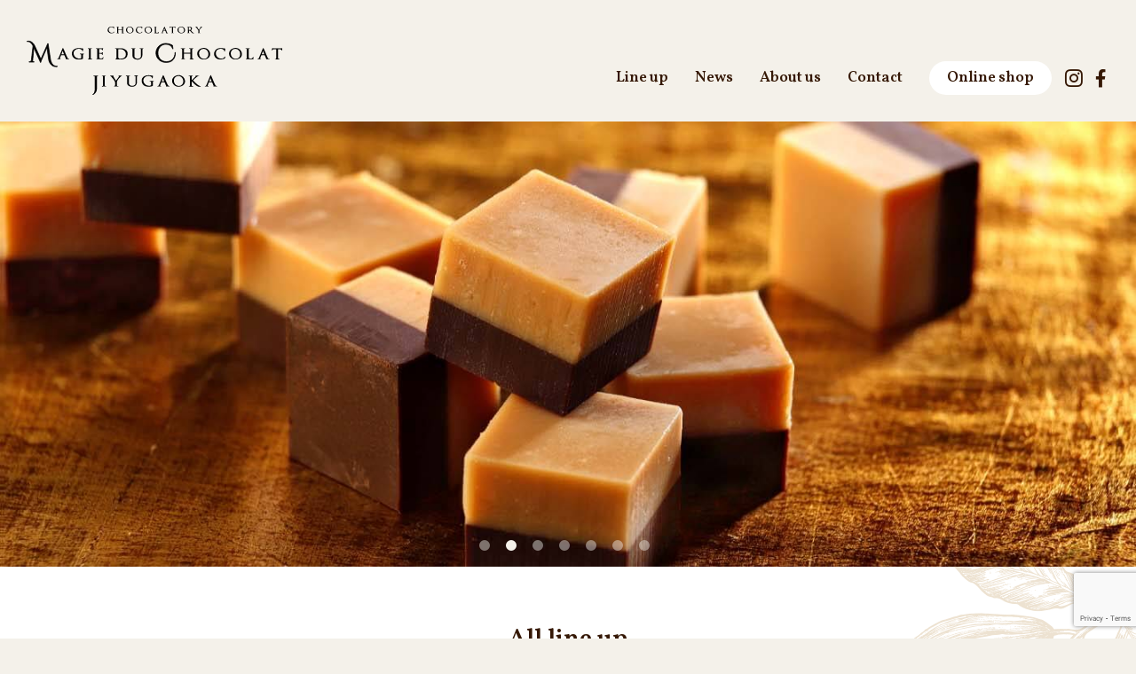

--- FILE ---
content_type: text/html; charset=UTF-8
request_url: https://magieduchocolat.jp/
body_size: 27555
content:
<!DOCTYPE html>
<html lang="ja">
<head prefix="og: http://ogp.me/ns# fb: http://ogp.me/ns/fb# website: http://ogp.me/ns/website#">
  <meta charset="UTF-8">
  <meta name="viewport" content="width=device-width, initial-scale=1.0" >
  <meta http-equiv="X-UA-Compatible" content="IE=edge">
  <meta name="keywords" content="チョコレート 専門店 自由が丘 ショコラ カフェ">
  <!-- favicon -->
  <link rel="shortcut icon" href="/assets/img/favicon.ico">
  <link rel="apple-touch-icon" sizes="180x180" href="/wp-content/uploads/2020/11/apple-touch-icon.png">
  
	<!-- This site is optimized with the Yoast SEO plugin v15.5 - https://yoast.com/wordpress/plugins/seo/ -->
	<title>東京・自由が丘のチョコレート専門店｜マジドゥショコラ公式HP</title>
	<meta name="description" content="自由が丘駅より徒歩3分。カフェを併設したチョコレート専門店「マジドゥショコラ」世界各国の厳選したカカオを使用したショコラタルト、チョコレートサンド、ボンボンショコラ、ブロンドチョコなど特別な商品を幅広く取り扱っております。" />
	<meta name="robots" content="index, follow, max-snippet:-1, max-image-preview:large, max-video-preview:-1" />
	<link rel="canonical" href="https://magieduchocolat.jp/" />
	<link rel="next" href="https://magieduchocolat.jp/page/2/" />
	<meta property="og:locale" content="ja_JP" />
	<meta property="og:type" content="website" />
	<meta property="og:title" content="東京・自由が丘のチョコレート専門店｜マジドゥショコラ公式HP" />
	<meta property="og:description" content="自由が丘駅より徒歩3分。カフェを併設したチョコレート専門店「マジドゥショコラ」世界各国の厳選したカカオを使用したショコラタルト、チョコレートサンド、ボンボンショコラ、ブロンドチョコなど特別な商品を幅広く取り扱っております。" />
	<meta property="og:url" content="https://magieduchocolat.jp/" />
	<meta property="og:site_name" content="東京・自由が丘のチョコレート専門店｜マジドゥショコラ公式HP" />
	<meta property="og:image" content="https://magieduchocolat.jp/wp-content/uploads/2020/11/ogp.png" />
	<meta property="og:image:width" content="1024" />
	<meta property="og:image:height" content="538" />
	<meta name="twitter:card" content="summary_large_image" />
	<meta name="twitter:site" content="@magieduchocolat" />
	<script type="application/ld+json" class="yoast-schema-graph">{"@context":"https://schema.org","@graph":[{"@type":"Organization","@id":"https://magieduchocolat.jp/#organization","name":"MAGIE DU CHOCOLAT\uff08\u30de\u30b8\u30c9\u30a5\u30b7\u30e7\u30b3\u30e9\uff09","url":"https://magieduchocolat.jp/","sameAs":["https://www.facebook.com/magiedesmatieres","https://www.instagram.com/magieduchocolat/?hl=ja","https://twitter.com/magieduchocolat"],"logo":{"@type":"ImageObject","@id":"https://magieduchocolat.jp/#logo","inLanguage":"ja","url":"https://magieduchocolat.jp/wp-content/uploads/2020/11/logo.png","width":396,"height":120,"caption":"MAGIE DU CHOCOLAT\uff08\u30de\u30b8\u30c9\u30a5\u30b7\u30e7\u30b3\u30e9\uff09"},"image":{"@id":"https://magieduchocolat.jp/#logo"}},{"@type":"WebSite","@id":"https://magieduchocolat.jp/#website","url":"https://magieduchocolat.jp/","name":"\u6771\u4eac\u30fb\u81ea\u7531\u304c\u4e18\u306e\u30c1\u30e7\u30b3\u30ec\u30fc\u30c8\u5c02\u9580\u5e97\uff5c\u30de\u30b8\u30c9\u30a5\u30b7\u30e7\u30b3\u30e9\u516c\u5f0fHP","description":"","publisher":{"@id":"https://magieduchocolat.jp/#organization"},"potentialAction":[{"@type":"SearchAction","target":"https://magieduchocolat.jp/?s={search_term_string}","query-input":"required name=search_term_string"}],"inLanguage":"ja"},{"@type":"CollectionPage","@id":"https://magieduchocolat.jp/#webpage","url":"https://magieduchocolat.jp/","name":"\u6771\u4eac\u30fb\u81ea\u7531\u304c\u4e18\u306e\u30c1\u30e7\u30b3\u30ec\u30fc\u30c8\u5c02\u9580\u5e97\uff5c\u30de\u30b8\u30c9\u30a5\u30b7\u30e7\u30b3\u30e9\u516c\u5f0fHP","isPartOf":{"@id":"https://magieduchocolat.jp/#website"},"about":{"@id":"https://magieduchocolat.jp/#organization"},"description":"\u81ea\u7531\u304c\u4e18\u99c5\u3088\u308a\u5f92\u6b693\u5206\u3002\u30ab\u30d5\u30a7\u3092\u4f75\u8a2d\u3057\u305f\u30c1\u30e7\u30b3\u30ec\u30fc\u30c8\u5c02\u9580\u5e97\u300c\u30de\u30b8\u30c9\u30a5\u30b7\u30e7\u30b3\u30e9\u300d\u4e16\u754c\u5404\u56fd\u306e\u53b3\u9078\u3057\u305f\u30ab\u30ab\u30aa\u3092\u4f7f\u7528\u3057\u305f\u30b7\u30e7\u30b3\u30e9\u30bf\u30eb\u30c8\u3001\u30c1\u30e7\u30b3\u30ec\u30fc\u30c8\u30b5\u30f3\u30c9\u3001\u30dc\u30f3\u30dc\u30f3\u30b7\u30e7\u30b3\u30e9\u3001\u30d6\u30ed\u30f3\u30c9\u30c1\u30e7\u30b3\u306a\u3069\u7279\u5225\u306a\u5546\u54c1\u3092\u5e45\u5e83\u304f\u53d6\u308a\u6271\u3063\u3066\u304a\u308a\u307e\u3059\u3002","inLanguage":"ja","potentialAction":[{"@type":"ReadAction","target":["https://magieduchocolat.jp/"]}]}]}</script>
	<meta name="google-site-verification" content="eoHjQep69-V7uXJ7mUF8EK2Gy5g5SjlPgq_-LXVj8jE" />
	<!-- / Yoast SEO plugin. -->


<link rel='dns-prefetch' href='//www.google.com' />
<link rel='dns-prefetch' href='//code.jquery.com' />
<link rel='dns-prefetch' href='//www.googletagmanager.com' />
<link rel='dns-prefetch' href='//fonts.googleapis.com' />
<link rel='stylesheet' id='wp-block-library-css'  href='https://magieduchocolat.jp/wp-includes/css/dist/block-library/style.min.css' type='text/css' media='all' />
<link rel='stylesheet' id='wp-block-library-theme-css'  href='https://magieduchocolat.jp/wp-includes/css/dist/block-library/theme.min.css' type='text/css' media='all' />
<link rel='stylesheet' id='contact-form-7-css'  href='https://magieduchocolat.jp/wp-content/plugins/contact-form-7/includes/css/styles.css?ver=5.3.2' type='text/css' media='all' />
<link rel='stylesheet' id='contact-form-7-confirm-css'  href='https://magieduchocolat.jp/wp-content/plugins/contact-form-7-add-confirm/includes/css/styles.css?ver=5.1' type='text/css' media='all' />
<link rel='stylesheet' id='style-font-jp-css'  href='https://fonts.googleapis.com/css?family=Noto+Sans+JP' type='text/css' media='all' />
<link rel='stylesheet' id='style-font-en-css'  href='https://fonts.googleapis.com/css2?family=Vollkorn:wght@400;500;600;700&#038;display=swap' type='text/css' media='all' />
<link rel='stylesheet' id='style-css'  href='https://magieduchocolat.jp/assets/css/style.css' type='text/css' media='all' />
<script type='text/javascript' src='https://magieduchocolat.jp/wp-includes/js/jquery/jquery.min.js?ver=3.5.1' id='jquery-core-js'></script>
<script type='text/javascript' src='https://code.jquery.com/jquery-2.2.0.min.js?ver=1.0.0' id='script-jquery-js'></script>
<script type='text/javascript' src='https://magieduchocolat.jp/assets/js/slick.js?ver=1.0.0' id='script-slick-js'></script>
<script type='text/javascript' src='https://magieduchocolat.jp/assets/js/ofi.js?ver=1.0.0' id='script-ofi-js'></script>
<script type='text/javascript' src='https://magieduchocolat.jp/assets/js/common.js?ver=1.0.0' id='script-js'></script>

<!-- Site Kit によって追加された Google タグ（gtag.js）スニペット -->
<!-- Google アナリティクス スニペット (Site Kit が追加) -->
<script type='text/javascript' src='https://www.googletagmanager.com/gtag/js?id=G-QZTGWY2K0Z' id='google_gtagjs-js' async></script>
<script type='text/javascript' id='google_gtagjs-js-after'>
window.dataLayer = window.dataLayer || [];function gtag(){dataLayer.push(arguments);}
gtag("set","linker",{"domains":["magieduchocolat.jp"]});
gtag("js", new Date());
gtag("set", "developer_id.dZTNiMT", true);
gtag("config", "G-QZTGWY2K0Z");
</script>
<link rel="https://api.w.org/" href="https://magieduchocolat.jp/wp-json/" /><meta name="generator" content="Site Kit by Google 1.167.0" />
<!-- Google タグ マネージャー スニペット (Site Kit が追加) -->
<script>
			( function( w, d, s, l, i ) {
				w[l] = w[l] || [];
				w[l].push( {'gtm.start': new Date().getTime(), event: 'gtm.js'} );
				var f = d.getElementsByTagName( s )[0],
					j = d.createElement( s ), dl = l != 'dataLayer' ? '&l=' + l : '';
				j.async = true;
				j.src = 'https://www.googletagmanager.com/gtm.js?id=' + i + dl;
				f.parentNode.insertBefore( j, f );
			} )( window, document, 'script', 'dataLayer', 'GTM-5KFTR7C' );
			
</script>

<!-- (ここまで) Google タグ マネージャー スニペット (Site Kit が追加) -->
  <!-- Global site tag (gtag.js) – Google Analytics -->
  <script async src="https://www.googletagmanager.com/gtag/js?id=UA-185114549-1"></script>
  <script>
      window.dataLayer = window.dataLayer || [];
      function gtag(){dataLayer.push(arguments);}
      gtag('js', new Date());

      gtag('config', 'UA-185114549-1');
  </script>
  <!-- End Google Tag Manager -->
  <!-- Facebook Pixel Code -->
  <script>
      !function(f,b,e,v,n,t,s)
      {if(f.fbq)return;n=f.fbq=function(){n.callMethod?
          n.callMethod.apply(n,arguments):n.queue.push(arguments)};
          if(!f._fbq)f._fbq=n;n.push=n;n.loaded=!0;n.version='2.0';
          n.queue=[];t=b.createElement(e);t.async=!0;
          t.src=v;s=b.getElementsByTagName(e)[0];
          s.parentNode.insertBefore(t,s)}(window, document,'script',
          'https://connect.facebook.net/en_US/fbevents.js');
      fbq('init', '1086966808431302');
      fbq('track', 'PageView');
  </script>
  <noscript><img height="1" width="1" style="display:none"
                 src="https://www.facebook.com/tr?id=1086966808431302&ev=PageView&noscript=1"
    /></noscript>
  <!-- End Facebook Pixel Code -->
</head>
<body class="home blog">
<header id="header">
  <h1 class="logo"><a href="https://magieduchocolat.jp/" rel="home"><img src="/assets/img/logo.svg" alt="MAGIE DU CHOCOLAT（マジドゥショコラ）"></a></h1>
  <div id="toggle">
    <div>
      <span></span>
      <span></span>
      <span></span>
    </div>
  </div>
  <nav id="header_nav_wrap">
    <div class="sp_nav_logo">
      <a href="/"><img src="/assets/img/logo.svg" alt="MAGIE DU CHOCOLAT（マジドゥショコラ）"></a>
    </div>
    <ul id="header_nav">
      <li><a href="/lineup/">Line up</a></li>
      <li><a href="/news/">News</a></li>
      <li><a href="/about/">About us</a></li>
      <li><a href="/contact/">Contact</a></li>
      <li class="header_btn"><a href="https://magieduchocolat.shop-pro.jp/" target="_blank">Online shop</a></li>
    </ul>
    <ul class="sns_nav">
      <li><a href="https://www.instagram.com/magieduchocolat/?hl=ja" target="_blank"><i class="icon-instagram" title="instagram"></i></a></li>
      <li><a href="https://www.facebook.com/magiedesmatieres" target="_blank"><i class="icon-facebook" title="facebook"></i></a></li>
<!--      <li><a href="https://twitter.com/magieduchocolat" target="_blank"><i class="icon-twitter" title="Twitter"></i></a></li>-->
    </ul>
  </nav>
</header>
	<main id="main">
    <section class="main_visual slider">
      <div>
      <a href="https://magieduchocolat.shop-pro.jp/?pid=171747817"><img src="/assets/img/top/main_visual_01_pc.jpg" class="js_switch" alt="チョコレートで世界中に笑顔の魔法をかけます Magie du chocolat"></a>
      </div>
      <div>
      <a href="https://magieduchocolat.shop-pro.jp/?mode=cate&cbid=2218211&csid=0"><img src="/assets/img/top/main_visual_02_pc.jpg" class="js_switch" alt="チョコレートで世界中に笑顔の魔法をかけます Magie du chocolat"></a>
      </div>
      <div>
      <img src="/assets/img/top/main_visual_03_pc.jpg" class="js_switch" alt="チョコレートで世界中に笑顔の魔法をかけます Magie du chocolat">
      </div>
      <div>
      <img src="/assets/img/top/main_visual_04_pc.jpg" class="js_switch" alt="チョコレートで世界中に笑顔の魔法をかけます Magie du chocolat">
      </div>
      <div>
      <a href="https://magieduchocolat.shop-pro.jp/?mode=cate&cbid=2241866&csid=0"><img src="/assets/img/top/main_visual_05_pc.jpg" class="js_switch" alt="チョコレートで世界中に笑顔の魔法をかけます Magie du chocolat"></a>
      </div>
      <div>
      <a href="https://magieduchocolat.shop-pro.jp/?mode=cate&cbid=2241867&csid=0"><img src="/assets/img/top/main_visual_06_pc.jpg" class="js_switch" alt="チョコレートで世界中に笑顔の魔法をかけます Magie du chocolat"></a>
      </div>
      <div>
      <img src="/assets/img/top/main_visual_07_pc.jpg" class="js_switch" alt="チョコレートで世界中に笑顔の魔法をかけます Magie du chocolat">
      </div>

    </section>
    <section class="sec line_up_sec">
      <h2 class="sec_title">All line up</h2>
      <div class="inner">
        <ul class="lineup_list four_line align_center ofi">
                    <li>
            <a href="https://magieduchocolat.jp/lineup/magie-de-cacao/">
              <div class="img_area">
                <div class="wrap">
                  <img src="https://magieduchocolat.jp/wp-content/uploads/2020/11/list_magie_de_cacao.jpg" alt="マジドカカオ">
                </div>
              </div>
              <div class="text_area">
                <p>マジドカカオ</p>
              </div>
            </a>
          </li>
                    <li>
            <a href="https://magieduchocolat.jp/lineup/raw-choco/">
              <div class="img_area">
                <div class="wrap">
                  <img src="https://magieduchocolat.jp/wp-content/uploads/2020/11/list_raw_choco.jpg" alt="生チョコレート・ボンボンショコラ">
                </div>
              </div>
              <div class="text_area">
                <p>生チョコレート・ボンボンショコラ</p>
              </div>
            </a>
          </li>
                    <li>
            <a href="https://magieduchocolat.jp/lineup/cacao-stick/">
              <div class="img_area">
                <div class="wrap">
                  <img src="https://magieduchocolat.jp/wp-content/uploads/2020/11/list_cacao_stick.jpg" alt="カカオスティック">
                </div>
              </div>
              <div class="text_area">
                <p>カカオスティック</p>
              </div>
            </a>
          </li>
                    <li>
            <a href="https://magieduchocolat.jp/lineup/monde-chocolat/">
              <div class="img_area">
                <div class="wrap">
                  <img src="https://magieduchocolat.jp/wp-content/uploads/2020/11/list_monde_choco.jpg" alt="モンドチョコレート（Bean to bar タブレット）">
                </div>
              </div>
              <div class="text_area">
                <p>モンドチョコレート（Bean to bar タブレット）</p>
              </div>
            </a>
          </li>
                    <li>
            <a href="https://magieduchocolat.jp/lineup/cacao-beans/">
              <div class="img_area">
                <div class="wrap">
                  <img src="https://magieduchocolat.jp/wp-content/uploads/2020/11/list_cacao_beans.jpg" alt="カカオ豆">
                </div>
              </div>
              <div class="text_area">
                <p>カカオ豆</p>
              </div>
            </a>
          </li>
                    <li>
            <a href="https://magieduchocolat.jp/lineup/verrine/">
              <div class="img_area">
                <div class="wrap">
                  <img src="https://magieduchocolat.jp/wp-content/uploads/2020/11/list_verrine.jpg" alt="ヴェリーヌ">
                </div>
              </div>
              <div class="text_area">
                <p>ヴェリーヌ</p>
              </div>
            </a>
          </li>
                    <li>
            <a href="https://magieduchocolat.jp/lineup/baked-sweets/">
              <div class="img_area">
                <div class="wrap">
                  <img src="https://magieduchocolat.jp/wp-content/uploads/2020/11/list_baked.jpg" alt="焼き菓子">
                </div>
              </div>
              <div class="text_area">
                <p>焼き菓子</p>
              </div>
            </a>
          </li>
                    <li>
            <a href="https://magieduchocolat.jp/lineup/giftset/">
              <div class="img_area">
                <div class="wrap">
                  <img src="https://magieduchocolat.jp/wp-content/uploads/2020/11/list_gift.jpg" alt="ギフトセットなど">
                </div>
              </div>
              <div class="text_area">
                <p>ギフトセットなど</p>
              </div>
            </a>
          </li>
                    <li>
            <a href="https://magieduchocolat.jp/lineup/namagashi/">
              <div class="img_area">
                <div class="wrap">
                  <img src="https://magieduchocolat.jp/wp-content/uploads/2020/11/list_namagashi.jpg" alt="生菓子">
                </div>
              </div>
              <div class="text_area">
                <p>生菓子</p>
              </div>
            </a>
          </li>
                    <li>
            <a href="https://magieduchocolat.jp/lineup/food-drink/">
              <div class="img_area">
                <div class="wrap">
                  <img src="https://magieduchocolat.jp/wp-content/uploads/2020/11/list_drink_food.jpg" alt="フード&#038;ドリンク">
                </div>
              </div>
              <div class="text_area">
                <p>フード&#038;ドリンク</p>
              </div>
            </a>
          </li>
                            </ul>
        <div class="btn_area border_top">
          <div class="btn_wrap">
            <a class="btn" href="/lineup/">一覧を見る</a>
          </div>
        </div>
      </div>
    </section>
    <div class="banner_area">
      <a href="https://magieduchocolat.shop-pro.jp/" target="_blank">
        <img src="/assets/img/banner_online_shop.jpg" alt="Online shop">
      </a>
      <a href="/contact/">
        <img src="/assets/img/banner_contact.jpg" alt="Contact">
      </a>
    </div>
    <section class="sec bg_white">
      <h2 class="sec_title">News</h2>
      <div class="inner_small">
        <ul class="news_list">
                    <li>
            <a href="https://magieduchocolat.jp/2025/11/20/1325/">
              <p class="date">2025.11.20</p>
              <p class="title">
                【殿堂入りに選出】“接待の手土産”セレクション2025。              </p>
            </a>
          </li>
                    <li>
            <a href="https://magieduchocolat.jp/2025/11/14/1321/">
              <p class="date">2025.11.14</p>
              <p class="title">
                【クリスマスケーキ】ご予約受付中 ！              </p>
            </a>
          </li>
                    <li>
            <a href="https://magieduchocolat.jp/2025/11/09/1318/">
              <p class="date">2025.11.09</p>
              <p class="title">
                【手土産にも】生チョコカヌレサンド。              </p>
            </a>
          </li>
                    <li>
            <a href="https://magieduchocolat.jp/2025/11/02/1316/">
              <p class="date">2025.11.02</p>
              <p class="title">
                【お昼頃から販売開始】ショコラワッフル。              </p>
            </a>
          </li>
                    <li>
            <a href="https://magieduchocolat.jp/2025/10/31/1313/">
              <p class="date">2025.10.31</p>
              <p class="title">
                【終了】ハロウィンイベントのお知らせ。              </p>
            </a>
          </li>
                  </ul>
        <div class="btn_area no_border">
          <div class="btn_wrap">
            <a class="btn" href="/news/">一覧を見る</a>
          </div>
        </div>
      </div>
    </section>
    <section class="sec">
      <h2 class="sec_title">Concept</h2>
      <div class="concept_area inner">
        <div class="img_area">
          <img src="/assets/img/top/owner.jpg" alt="オーナーシェフ 松室和海">
        </div>
        <div class="text_area">
          <p class="catchphrase">
            チョコレートの魔法。<br>
            チョコレートで世界中に笑顔の魔法をかけます。
          </p>
          <p>
            MAGIE DU CHOCOLAT は、チョコレートという素晴らしいお菓子の原料、カカオ豆を育てている生産者の人々に「感謝の心」を込めて「ありがとう」を伝えたい。<br>
            農園の人々に少しでも豊かに、そして笑顔になってほしいという願いです。<br>
            そんな思いで私たちが目指す道は「ダイレクトトレード」。<br>
            <br>
            カカオ豆は多くの笑顔に触れて歴史を刻み、美味しいカカオ豆、チョコレートになります。<br>
            笑顔あふれる農園で育ったカカオ豆は必ず皆様に笑顔をつないでくれます。<br>
            カカオに関わる全ての人々が笑顔で作りあげたチョコレートはどんなに美味しいでしょう。
          </p>
        </div>
      </div>
    </section>
    <section class="sec bg_gray">
      <h2 class="sec_title">Shop info</h2>
      <div class="inner">
        <ul class="shop_list">
          <li>
            <div class="shop_img_area">
              <div class="wrap">
                <img src="/assets/img/top/shop_juugaoka.jpg" alt="">
              </div>
            </div>
            <div class="shop_text_area">
              <div class="text_area">
                <p class="name">マジドゥショコラ</p>
                <p class="address">
                  〒158-0083 東京都世田谷区奥沢6-33-14 1F<br>
                  東急東横線 / 東急大井町線 / 自由が丘駅徒歩3分
                </p>
                <div class="other">
                  <dl>
                    <dt>Open.</dt>
                    <dd>10:00-19:00（カフェL.O 17:30）</dd>
                    <dt>Close.</dt>
                    <dd>火曜日</dd>
                    <dt>Tel.</dt>
                    <dd>03-6809-8366</dd>
                    <dt>Fax.</dt>
                    <dd>03-6809-8369</dd>
                  </dl>
                </div>
                <div class="img_area">
                  <img src="/assets/img/top/map_jiyugaoka.jpg" alt="">
                </div>
                <div class="btn_area">
                  <a class="btn_small en" href="https://goo.gl/maps/AhmUQ6BbyKxbnWt9A" target="_blank">Google map</a>
                </div>
              </div>
            </div>
          </li>
          <li>
            <div class="shop_img_area">
              <div class="wrap">
                <img src="/assets/img/top/shop_takashimaya.jpg" alt="">
              </div>
            </div>
            <div class="shop_text_area">
              <div class="text_area">
                <p class="name">玉川高島屋S・C  マジドゥショコラ</p>
                <p class="address">
                  158-0094 東京都世田谷区玉川3-17-1<br>
                  玉川高島屋S・C 本館タカシマヤB1 洋菓子<br>
                  東急田園都市線 / 東急大井町線 / 二子玉川駅下車<br>
                  西口（国道246号方面）徒歩2分
                </p>
                <div class="other">
                  <dl>
                    <dt>Open.</dt>
                    <dd>10:00-20:00</dd>
                    <dt>Close.</dt>
                    <dd>高島屋に準ずる</dd>
                  </dl>
                </div>
                <div class="img_area">
                  <img src="/assets/img/top/map_takashimaya.jpg" alt="">
                </div>
                <div class="btn_area">
                  <a class="btn_small en" target="_blank" href="https://goo.gl/maps/scUKL4JJbrFsUDfb7">Google map</a>
                </div>
              </div>
            </div>
          </li>
        </ul>
      </div>
    </section>
	</main>
  <script>
      $(".main_visual").slick({
          infinite: true,
          dots: true,
          arrows: false,
          autoplay: true,
          autoplaySpeed: 3000,
          fade: true,
          cssEase: 'linear'
      });
  </script>
<footer id="footer">
  <div class="inner footer_inner">
    <h1 class="logo"><a href="/"><img src="/assets/img/logo_white.svg" alt="MAGIE DU CHOCOLAT（マジドゥショコラ）"></a></h1>
    <ul class="sns_nav">
      <li><a href="https://www.instagram.com/magieduchocolat/?hl=ja" target="_blank"><i class="icon-instagram" title="instagram"></i></a></li>
      <li><a href="https://www.facebook.com/magiedesmatieres" target="_blank"><i class="icon-facebook" title="facebook"></i></a></li>
<!--      <li><a href="https://twitter.com/magieduchocolat" target="_blank"><i class="icon-twitter" title="Twitter"></i></a></li>-->
    </ul>
    <nav class="footer_nav">
      <ul>
        <li><a href="/about/">会社情報</a></li>
        <li><a href="https://magieduchocolat.shop-pro.jp/?mode=privacy" target="_blank">個人情報保護方針</a></li>
<!--        <li><a href="/terms/">利用規約</a></li>-->
      </ul>
    </nav>
  </div>
  <div id="copyright">
    <p><small>MAGIE DU CHOCOLAT All Rights Reserved.</small></p>
  </div>
</footer>

<script>
document.addEventListener( 'wpcf7mailsent', function( event ) {
  location = '/contact/complete/'; /* 遷移先のURL */
}, false );
</script>		<!-- Google タグ マネージャー (noscript) スニペット (Site Kit が追加) -->
		<noscript>
			<iframe src="https://www.googletagmanager.com/ns.html?id=GTM-5KFTR7C" height="0" width="0" style="display:none;visibility:hidden"></iframe>
		</noscript>
		<!-- (ここまで) Google タグ マネージャー (noscript) スニペット (Site Kit が追加) -->
		<script type='text/javascript' id='contact-form-7-js-extra'>
/* <![CDATA[ */
var wpcf7 = {"apiSettings":{"root":"https:\/\/magieduchocolat.jp\/wp-json\/contact-form-7\/v1","namespace":"contact-form-7\/v1"}};
/* ]]> */
</script>
<script type='text/javascript' src='https://magieduchocolat.jp/wp-content/plugins/contact-form-7/includes/js/scripts.js?ver=5.3.2' id='contact-form-7-js'></script>
<script type='text/javascript' src='https://magieduchocolat.jp/wp-includes/js/jquery/jquery.form.min.js?ver=4.2.1' id='jquery-form-js'></script>
<script type='text/javascript' src='https://magieduchocolat.jp/wp-content/plugins/contact-form-7-add-confirm/includes/js/scripts.js?ver=5.1' id='contact-form-7-confirm-js'></script>
<script type='text/javascript' src='https://www.google.com/recaptcha/api.js?render=6Lfd5J8aAAAAAMAWfaVcOTtcjYZ7ZtstX3hImceb&#038;ver=3.0' id='google-recaptcha-js'></script>
<script type='text/javascript' id='wpcf7-recaptcha-js-extra'>
/* <![CDATA[ */
var wpcf7_recaptcha = {"sitekey":"6Lfd5J8aAAAAAMAWfaVcOTtcjYZ7ZtstX3hImceb","actions":{"homepage":"homepage","contactform":"contactform"}};
/* ]]> */
</script>
<script type='text/javascript' src='https://magieduchocolat.jp/wp-content/plugins/contact-form-7/modules/recaptcha/script.js?ver=5.3.2' id='wpcf7-recaptcha-js'></script>
<script type='text/javascript' src='https://magieduchocolat.jp/wp-includes/js/wp-embed.min.js' id='wp-embed-js'></script>

</body>
</html>


--- FILE ---
content_type: text/html; charset=utf-8
request_url: https://www.google.com/recaptcha/api2/anchor?ar=1&k=6Lfd5J8aAAAAAMAWfaVcOTtcjYZ7ZtstX3hImceb&co=aHR0cHM6Ly9tYWdpZWR1Y2hvY29sYXQuanA6NDQz&hl=en&v=TkacYOdEJbdB_JjX802TMer9&size=invisible&anchor-ms=20000&execute-ms=15000&cb=82cjxecqfyfm
body_size: 45499
content:
<!DOCTYPE HTML><html dir="ltr" lang="en"><head><meta http-equiv="Content-Type" content="text/html; charset=UTF-8">
<meta http-equiv="X-UA-Compatible" content="IE=edge">
<title>reCAPTCHA</title>
<style type="text/css">
/* cyrillic-ext */
@font-face {
  font-family: 'Roboto';
  font-style: normal;
  font-weight: 400;
  src: url(//fonts.gstatic.com/s/roboto/v18/KFOmCnqEu92Fr1Mu72xKKTU1Kvnz.woff2) format('woff2');
  unicode-range: U+0460-052F, U+1C80-1C8A, U+20B4, U+2DE0-2DFF, U+A640-A69F, U+FE2E-FE2F;
}
/* cyrillic */
@font-face {
  font-family: 'Roboto';
  font-style: normal;
  font-weight: 400;
  src: url(//fonts.gstatic.com/s/roboto/v18/KFOmCnqEu92Fr1Mu5mxKKTU1Kvnz.woff2) format('woff2');
  unicode-range: U+0301, U+0400-045F, U+0490-0491, U+04B0-04B1, U+2116;
}
/* greek-ext */
@font-face {
  font-family: 'Roboto';
  font-style: normal;
  font-weight: 400;
  src: url(//fonts.gstatic.com/s/roboto/v18/KFOmCnqEu92Fr1Mu7mxKKTU1Kvnz.woff2) format('woff2');
  unicode-range: U+1F00-1FFF;
}
/* greek */
@font-face {
  font-family: 'Roboto';
  font-style: normal;
  font-weight: 400;
  src: url(//fonts.gstatic.com/s/roboto/v18/KFOmCnqEu92Fr1Mu4WxKKTU1Kvnz.woff2) format('woff2');
  unicode-range: U+0370-0377, U+037A-037F, U+0384-038A, U+038C, U+038E-03A1, U+03A3-03FF;
}
/* vietnamese */
@font-face {
  font-family: 'Roboto';
  font-style: normal;
  font-weight: 400;
  src: url(//fonts.gstatic.com/s/roboto/v18/KFOmCnqEu92Fr1Mu7WxKKTU1Kvnz.woff2) format('woff2');
  unicode-range: U+0102-0103, U+0110-0111, U+0128-0129, U+0168-0169, U+01A0-01A1, U+01AF-01B0, U+0300-0301, U+0303-0304, U+0308-0309, U+0323, U+0329, U+1EA0-1EF9, U+20AB;
}
/* latin-ext */
@font-face {
  font-family: 'Roboto';
  font-style: normal;
  font-weight: 400;
  src: url(//fonts.gstatic.com/s/roboto/v18/KFOmCnqEu92Fr1Mu7GxKKTU1Kvnz.woff2) format('woff2');
  unicode-range: U+0100-02BA, U+02BD-02C5, U+02C7-02CC, U+02CE-02D7, U+02DD-02FF, U+0304, U+0308, U+0329, U+1D00-1DBF, U+1E00-1E9F, U+1EF2-1EFF, U+2020, U+20A0-20AB, U+20AD-20C0, U+2113, U+2C60-2C7F, U+A720-A7FF;
}
/* latin */
@font-face {
  font-family: 'Roboto';
  font-style: normal;
  font-weight: 400;
  src: url(//fonts.gstatic.com/s/roboto/v18/KFOmCnqEu92Fr1Mu4mxKKTU1Kg.woff2) format('woff2');
  unicode-range: U+0000-00FF, U+0131, U+0152-0153, U+02BB-02BC, U+02C6, U+02DA, U+02DC, U+0304, U+0308, U+0329, U+2000-206F, U+20AC, U+2122, U+2191, U+2193, U+2212, U+2215, U+FEFF, U+FFFD;
}
/* cyrillic-ext */
@font-face {
  font-family: 'Roboto';
  font-style: normal;
  font-weight: 500;
  src: url(//fonts.gstatic.com/s/roboto/v18/KFOlCnqEu92Fr1MmEU9fCRc4AMP6lbBP.woff2) format('woff2');
  unicode-range: U+0460-052F, U+1C80-1C8A, U+20B4, U+2DE0-2DFF, U+A640-A69F, U+FE2E-FE2F;
}
/* cyrillic */
@font-face {
  font-family: 'Roboto';
  font-style: normal;
  font-weight: 500;
  src: url(//fonts.gstatic.com/s/roboto/v18/KFOlCnqEu92Fr1MmEU9fABc4AMP6lbBP.woff2) format('woff2');
  unicode-range: U+0301, U+0400-045F, U+0490-0491, U+04B0-04B1, U+2116;
}
/* greek-ext */
@font-face {
  font-family: 'Roboto';
  font-style: normal;
  font-weight: 500;
  src: url(//fonts.gstatic.com/s/roboto/v18/KFOlCnqEu92Fr1MmEU9fCBc4AMP6lbBP.woff2) format('woff2');
  unicode-range: U+1F00-1FFF;
}
/* greek */
@font-face {
  font-family: 'Roboto';
  font-style: normal;
  font-weight: 500;
  src: url(//fonts.gstatic.com/s/roboto/v18/KFOlCnqEu92Fr1MmEU9fBxc4AMP6lbBP.woff2) format('woff2');
  unicode-range: U+0370-0377, U+037A-037F, U+0384-038A, U+038C, U+038E-03A1, U+03A3-03FF;
}
/* vietnamese */
@font-face {
  font-family: 'Roboto';
  font-style: normal;
  font-weight: 500;
  src: url(//fonts.gstatic.com/s/roboto/v18/KFOlCnqEu92Fr1MmEU9fCxc4AMP6lbBP.woff2) format('woff2');
  unicode-range: U+0102-0103, U+0110-0111, U+0128-0129, U+0168-0169, U+01A0-01A1, U+01AF-01B0, U+0300-0301, U+0303-0304, U+0308-0309, U+0323, U+0329, U+1EA0-1EF9, U+20AB;
}
/* latin-ext */
@font-face {
  font-family: 'Roboto';
  font-style: normal;
  font-weight: 500;
  src: url(//fonts.gstatic.com/s/roboto/v18/KFOlCnqEu92Fr1MmEU9fChc4AMP6lbBP.woff2) format('woff2');
  unicode-range: U+0100-02BA, U+02BD-02C5, U+02C7-02CC, U+02CE-02D7, U+02DD-02FF, U+0304, U+0308, U+0329, U+1D00-1DBF, U+1E00-1E9F, U+1EF2-1EFF, U+2020, U+20A0-20AB, U+20AD-20C0, U+2113, U+2C60-2C7F, U+A720-A7FF;
}
/* latin */
@font-face {
  font-family: 'Roboto';
  font-style: normal;
  font-weight: 500;
  src: url(//fonts.gstatic.com/s/roboto/v18/KFOlCnqEu92Fr1MmEU9fBBc4AMP6lQ.woff2) format('woff2');
  unicode-range: U+0000-00FF, U+0131, U+0152-0153, U+02BB-02BC, U+02C6, U+02DA, U+02DC, U+0304, U+0308, U+0329, U+2000-206F, U+20AC, U+2122, U+2191, U+2193, U+2212, U+2215, U+FEFF, U+FFFD;
}
/* cyrillic-ext */
@font-face {
  font-family: 'Roboto';
  font-style: normal;
  font-weight: 900;
  src: url(//fonts.gstatic.com/s/roboto/v18/KFOlCnqEu92Fr1MmYUtfCRc4AMP6lbBP.woff2) format('woff2');
  unicode-range: U+0460-052F, U+1C80-1C8A, U+20B4, U+2DE0-2DFF, U+A640-A69F, U+FE2E-FE2F;
}
/* cyrillic */
@font-face {
  font-family: 'Roboto';
  font-style: normal;
  font-weight: 900;
  src: url(//fonts.gstatic.com/s/roboto/v18/KFOlCnqEu92Fr1MmYUtfABc4AMP6lbBP.woff2) format('woff2');
  unicode-range: U+0301, U+0400-045F, U+0490-0491, U+04B0-04B1, U+2116;
}
/* greek-ext */
@font-face {
  font-family: 'Roboto';
  font-style: normal;
  font-weight: 900;
  src: url(//fonts.gstatic.com/s/roboto/v18/KFOlCnqEu92Fr1MmYUtfCBc4AMP6lbBP.woff2) format('woff2');
  unicode-range: U+1F00-1FFF;
}
/* greek */
@font-face {
  font-family: 'Roboto';
  font-style: normal;
  font-weight: 900;
  src: url(//fonts.gstatic.com/s/roboto/v18/KFOlCnqEu92Fr1MmYUtfBxc4AMP6lbBP.woff2) format('woff2');
  unicode-range: U+0370-0377, U+037A-037F, U+0384-038A, U+038C, U+038E-03A1, U+03A3-03FF;
}
/* vietnamese */
@font-face {
  font-family: 'Roboto';
  font-style: normal;
  font-weight: 900;
  src: url(//fonts.gstatic.com/s/roboto/v18/KFOlCnqEu92Fr1MmYUtfCxc4AMP6lbBP.woff2) format('woff2');
  unicode-range: U+0102-0103, U+0110-0111, U+0128-0129, U+0168-0169, U+01A0-01A1, U+01AF-01B0, U+0300-0301, U+0303-0304, U+0308-0309, U+0323, U+0329, U+1EA0-1EF9, U+20AB;
}
/* latin-ext */
@font-face {
  font-family: 'Roboto';
  font-style: normal;
  font-weight: 900;
  src: url(//fonts.gstatic.com/s/roboto/v18/KFOlCnqEu92Fr1MmYUtfChc4AMP6lbBP.woff2) format('woff2');
  unicode-range: U+0100-02BA, U+02BD-02C5, U+02C7-02CC, U+02CE-02D7, U+02DD-02FF, U+0304, U+0308, U+0329, U+1D00-1DBF, U+1E00-1E9F, U+1EF2-1EFF, U+2020, U+20A0-20AB, U+20AD-20C0, U+2113, U+2C60-2C7F, U+A720-A7FF;
}
/* latin */
@font-face {
  font-family: 'Roboto';
  font-style: normal;
  font-weight: 900;
  src: url(//fonts.gstatic.com/s/roboto/v18/KFOlCnqEu92Fr1MmYUtfBBc4AMP6lQ.woff2) format('woff2');
  unicode-range: U+0000-00FF, U+0131, U+0152-0153, U+02BB-02BC, U+02C6, U+02DA, U+02DC, U+0304, U+0308, U+0329, U+2000-206F, U+20AC, U+2122, U+2191, U+2193, U+2212, U+2215, U+FEFF, U+FFFD;
}

</style>
<link rel="stylesheet" type="text/css" href="https://www.gstatic.com/recaptcha/releases/TkacYOdEJbdB_JjX802TMer9/styles__ltr.css">
<script nonce="lDQKL7_jFt8qy-mXtYmz2g" type="text/javascript">window['__recaptcha_api'] = 'https://www.google.com/recaptcha/api2/';</script>
<script type="text/javascript" src="https://www.gstatic.com/recaptcha/releases/TkacYOdEJbdB_JjX802TMer9/recaptcha__en.js" nonce="lDQKL7_jFt8qy-mXtYmz2g">
      
    </script></head>
<body><div id="rc-anchor-alert" class="rc-anchor-alert"></div>
<input type="hidden" id="recaptcha-token" value="[base64]">
<script type="text/javascript" nonce="lDQKL7_jFt8qy-mXtYmz2g">
      recaptcha.anchor.Main.init("[\x22ainput\x22,[\x22bgdata\x22,\x22\x22,\[base64]/[base64]/[base64]/[base64]/ODU6NzksKFIuUF89RixSKSksUi51KSksUi5TKS5wdXNoKFtQZyx0LFg/[base64]/[base64]/[base64]/[base64]/bmV3IE5bd10oUFswXSk6Vz09Mj9uZXcgTlt3XShQWzBdLFBbMV0pOlc9PTM/bmV3IE5bd10oUFswXSxQWzFdLFBbMl0pOlc9PTQ/[base64]/[base64]/[base64]/[base64]/[base64]/[base64]\\u003d\\u003d\x22,\[base64]\\u003d\\u003d\x22,\x22wpPCkcODw59iKDJjwo3DicKEeQJbeWHDtMOmwo7Dgyl/LcK/wpPDt8O4wrjCi8KULwjDj2bDrsOTNcOIw7hsQnE6YT/Dj1pxwozDr2pwVcOXwozCicOsejsRwqMcwp/[base64]/[base64]/BUDDocKRUcOhw6LDqjHDmkJPZ3rDvTwNbVcKw5HDnQjDsQHDo2XCvsO8wpvDscOqBsOwA8OGwpZke2FecsKQw7jCv8K6d8OtM1xEKMOPw7tMw6LDsmxzwrrDq8Ogwoo+wqtww6LCsDbDjGDDg1zCo8KMYcKWWhlkwpHDk0PDsgkkWH/CnCzCocOYwr7Do8O+a3pswo3Dh8KpYUfCrsOjw7lww6tSdcKqL8OMK8KVwotOT8O1w4how5HDiUVNAj5AEcOvw75ELsOaeyg8O1YfTMKhUMO9wrESw7YMwpNbWcOWKMKAMsOWS0/CrRdZw4Z4w6/CrMKeegRXeMKBwr4oJVTDgm7CqhjDnyBOFATCrCk+VcKiJ8KhaUvClsKEwp/[base64]/[base64]/CuWTCtCjDvzkUwq0NEcOzwrXCoMKuw63DjjDDjy0aG8KMUz5fw7jDtcKSU8O0w7BBw4pfwrnDiVTDiMO3OsO/[base64]/ClwnDv8KSw6bCnlUow5nDvMK5woDCpMK+DVjDisK2w512w706w4fDg8Ojw78ow7I2GlpjT8OnR3LCtyHDm8OwW8OEaMK/w5TDssOxcMOZw5JaDsOJFEfCpX8Ww44oeMO/WcK2X0gGwqIkNMKsVUzDl8KXITrCg8KiE8OVD23CpWF+ChTCvhnCpyVBJcOuc0lzw5jDtyXCt8Orwogow75gw4vDpsOIw55ARGzDosOBwoDDnXTDrMKDecKHw5DDuXTCkwLDu8Oyw5PCtxp2HMKqBAXCoV/DksOOw5zChTgTW2zCokXDnMOpLMK0w4rDgQjCiVzCoyxqw7jCpMK0eUzCixErSyvDqsOfUMKTMH/Diy/DtMKtecKWNMOxw77DlGMIw6LDpsKTEQEHw7LDlyTDg0FUwoJiwqrDlE9+ERPCjg7CsDoWEXrDuC/DgnnCpwHDoicwGRh1J2zDhyEtNVwUw5ZkQcOdUn8XYWjDl3tPwpZ5fcKjUMOUUVJ0QcO9wrLChUhVXMKqecOuacOhw4c3w49Ew57CulQ8w4F7wrHDtAnCssOsI1rCky82w7bCp8OFw71rw7pfw6lMLcKIwr5tw5PDo1fDvkM/[base64]/CqsKhYBrDkWjDjVERZQjCsMKMRVVWw5XCpEzDojfCo1Mtw7vDnsOCwqXDnmkkw5h2HMOgEcOBw6fCg8OAX8KuZMOJwq3DjsOmdMOSIcOKWsOJwoXCn8K2w5A3wo7DswcSw4hYwpIiw6ENwo7DiDDDtD/[base64]/dcO/TMKCBsKow6vDuBnCtSTDj0kGbE1XKMK3RnfCrg3DgnDDnsOVMsOGdMOwwrMadFrDvsOew7zDjMOdWMKxwrsJw7jDnV7DpwRPOG1ewqXDgcOcw6/CpsK2wqh8w7d3CMKbOlvCvcK4w4YVwrTCnUrCpUIgw6/[base64]/Dhj/[base64]/IcOSwqnDrGs6dcOhF8KvwqjCoGREMy7DkcOjCQzCqhYcBcOAw6DDrsKYbW/Do07CnsKhFcOFAnrDp8OCPsOdwpTDnhhGwpbCjcOdY8KSR8OswqPCsghLR1nDuV7CqQ9bwroAw7HCnMKJAsOLS8KCwoVECEVZwoXClsKsw53CrsOFwrJ/Kz9HHMONBMOswqBzLw1/wpxyw7zDhMOCwo4+woHCtyRuwo3CqHgww5DCvcOnKnrClcOewphQw7PDlWzCllzDtcKgw41vwrnCkl/Cl8OQw5YHTMKVeC/Dv8K3w55sGcKwAMK+wo5aw6YPCsOgwqx6woAbDBPCtQcSwrwraGHDmiExIS7CuDrCplAXwrcNw4HDp2RFBcOvYMK1RCrCsMONwrvCpkdxwpfDt8O5AsOud8KTeEJJwobDuMK/OcKEw6khwr4Qwr/Dsx3Cg047em4zT8OPw64SM8Ojw5fCtcKBwrgcenRSwpvDg1jCuMOnQwZUIXDDpzzDhRh6RF5XwqDDmy8FI8KKQsKteT7Cq8OkwqnDuUzDkcKZB1jDqMO/[base64]/DscK2f1LCvm/DjATDvCI8wpZ6wq41wo3DmgZEwoTCoyUMw5fDsznDkHnCmgrCp8K+w7wvwrvDqsKvD0/ChWjDvURdEGvCu8OGwpDCtcOWIcKvw48ewonDgTMJw57CpXlFPcKlw4fCncKGK8Kbwpgowq/DkcOiXsKQwrDCoSjCnsOfJV12Cg8sw6XCqxzCqcKjwr50wp/CkMKKwpXCgsKcwpEADyYAwrIJwoF9HQ8NQcKxHQjCnhRcW8OdwqYkw49awp/CtSjDrsK+MnXDg8KWwqBKw44GLcO0wq/CkGhTNMOPwrVZbiTCoRBowpzDoCHDncOYJcOSM8OZKsOmw5thwojDpMOEe8Oyw5TDrsOhbFcPwqE3wqXDhMO/S8OWwq5nwpfDtcKiwqQueXPCicKGW8KsCMKhVHAAw5lxfy5nwp7DocO4wq1vQ8O7BMKPAMOywp7DmHXClxlYw53DtMKsw4/Dmg3Cu0Qpw6ADQEHCiSNrRsOZwogIw6TDmsKLVgkHHsKUNMOqwrzDssKVw6XCi8O8BQ7DkMOVRMKjw6bDki7CocKjLxdJwo04wrzDvcKKw40EIcKea1/DqcKRw6rCqQbDisOEL8KSwqVbcEYfITlmBjN3wrjDmsKYaU9kw5HDtzEMwrhLVcKJw6DCqMKHw5fCnBkFOAYJd3VzPWpuw4zDtwwmAcKDw7MLw5TDnE5eSMOeCcKzf8KCwqHCgsOzW2NWfh3DnCMFNcOSPVHCrAw9w6/DjcO1RMK6w73DhC/ClMKcwqxGwopvEMOQw4LDuMOtw5V5w7bDk8Kewo/DnSTDvhbCmHDCncK1wojDi13Co8OqwovDjMK2KVg+w4gow6V5Q8O1RSjClsKMVDfDgMOCCXPDgDPCu8K5OMObOwcZwqjDqVw4w6pdwrk4wozDqx/DnsKOScKDw5coF2E/K8KSXcKrK3TCsn1Hw7I6U3t1w7rCjsKFbgDCgWjCocKHEkDDoMKtexRhBsKhw5fCnSEDw5bDn8Kcw6XCtVAjRsOoZAoCfBwPw68Vbhx3AsKiwoViJHEkfFLDgMK/w5vClMK/wqFYZBI6wpLCvH7DhRTDh8OKw706MsO+OVZuw4FTLsKtw5sQPsKkwo59wrvDhAjChMOhEsOcDMKoHcKTXMKkRsOnwoE7HhXCk0LDrQc8woNlwooZHloiCsK8P8OTDMO/dcOsNsObwqjCmGHCvsKNwr1WcMOtN8KZwrwDNsKzasO0wrbDqz86wptaYWHDk8KSQcO2DsOvwoBiw7HCtcOZZB5MW8OFL8OjUsOeNyhYI8Kfw6XDmk/DmcK8wrJzCsOjClUsdsOmwp/CnMOTbcO9w4JADsOMw40KIE7DixDDi8O+wpZ2HMKtw7MtGgBfw7skDsOcK8Ozw6sSQ8K1Mi4/wrzCo8Kcwp9Zw6rDncOsXE3CoE3CtGkSeMKPw6cxw7fCiFInTmYaHV8Pwr0sDUV3AcOxPlcFIk7ChMKuJ8Kxwp/[base64]/w5PCsy0LImM1EcOcJlzCvsK4w7UGOsOOwqYyFUsiw57DpsOKwrnDscKbG8KOw4MoWcOYwqPDmUvCssKNCsK4w64qw7jDlBYYdTzCm8K4S3tpDMKTJyNJQwnDgjTCtsOHw4HDpVchOTtqawrCksKeRsKMfWkFwo0/cMOiw6huFcO8L8OuwoRgCXdkwp/DqMOCXxTDucKbw5Mqw7zDtsKvw67Dn3DDo8OzwoZGN8KwZmfCrsKgw6fDjxtZIMOhw4Flwr/[base64]/cCbCn8OwwoNqNyTCkh5JwpPDiMK7LcOFw5dtFsK1w4rDpcKzw5HCghvCmsKkwp5KZRLDgsK3ZcKUH8O8VQpPPBZiAzjCisKSw6nCqjrDtMKrw6hxccK+woh8FcOoDcOaHsKgK3jDgmnDp8KMSDDDj8KDDRVkbsKvdTNJasOeJw3DmMOrw6Eew5vCqcKlwps/wqMCwozDpGTCkXXCqcKBY8K/BQ7CkMKNCkbCsMKqKMOew6AOw71/[base64]/KsOjRy9dXcKYwrBpHMO8w6PDosKEw7l8JMODw7ZqNmpWScO5aUvCq8KbwoJAw7Z8w57Dj8OHA8Kobn7Du8ONwpU9KMOMYSMfMsKPWEkgE1RLSMKqNXfCkjDDmgxPLAPCtlYWw69hwqRwwonCk8KnwoXDvMK/WsK5bTLCqmLCrwRuI8OHScK9dHIYw6jDqTwHIMK5w7tcwp8zwqVowrYxw5nDicOebsKyWMOdUGk/[base64]/CqBAtFcKCw6fDmsKqISLDokJfw5DDt8Ovw7ABbC3Cq8KIRMKGf8Ocw6llQxbDqMKNNQfDgcKlH3d4TcO3w77CmxTCicKLwonCmz7DkDYrw7/Do8K5esKxw5fCvcKow5fCvkbDjBcmYcOcEVfCo03DkHElCMKcMhsHw7BHHGsIPMO5wonDpsKYc8KEwo/[base64]/[base64]/w4LCp284GMKXwoZ5X8KfVRc0HsKUwq8Bw6FPw53CiSY3wrLDjyt2Q0N4N8KzPXUHBl7CoEVeXExaIhdNVCfCim/DgjHCv23CvMK6KDDDsA/DlXZpw7PDlygmwrkLwp/DtXvDrQx9enfDu2USwoHCmVfCv8OLKELDjVwbw6tGHG/CpsKcw4hWw6PCjgAiBCZKw5oAe8OpQk7CuMOTwqE8WMOFR8KJw7s/w6lNwplRwrXCgMKlTmHCrSfCvMO4LMK5w64Tw4/DlsO3wqjDlFPCvgHDpgMcbMKfwrc6woFPw5ZdeMOmaMOowpfDh8OqVg3Dk33DqcOhw7zCjkPCtsO+wqBAwq55woM3wppSUcKGWz3CqsOcfgt1CMK/w452fVN6w6MSwq3Cq01JcMO1wo4gw55uGcOFX8KFwr3DmsK9QF3DoiPCglrDsMK7CMO1wpBACB7Cn0fCpMO3woHDsMKWw63CsGnCnsOLwqzDicOBworChMOhEsKZRhMtOgDDtsO/w6vDq0FGWhh0IMOuGx4Dwp3DkRfDmsO8wqrCscO+w5HDhxzDly0lw5fCrB7Dpmsjw7TCksKmZMOIw6DCisOYwp4mw5Z0w7vCvRp9w6NQwpRiP8Kcw6HDo8OYE8OtwpjClS/DosKlwpHCmsOsbVLCtcOSw6IVw5ZAw6okw5gZwqDDllbCgcOYw6fDgMK5w4vDlMO4w6hRwovDoQ/[base64]/Dumk5w5dGw7XCl1HDnmZnw6TDpUQoHGRNGm5AG8KDwrIqwq0oe8Oawo41w4VoUh/CusKIw7RcwphUU8OzwofDtGAVw73DlkXDjmd/Imgpw4IxQcOnLMKDw5hHw5NwM8Kzw5jCs2LDhBnDssOww5rCtcOjLR3DpzzDtAdIwrJbw59bK1c9wpTDh8OeP2lXIcO+w4xAa3UEw4cIGR3CnQV1QsOtw5Ryw79/esO6dsKKDRUdw7bDhwBECAg9bcObw6c5T8KrwovCowQXw7zClcKuwooQw4xLwrnDl8KxwrXCl8KaHU7Cp8OJw5ZAwr4EwqNRw7B/Q8OIL8Kxw781w7dBID3CsDzCqcKDZMKjZjNaw6sOWsKLDzLDoDNQZMOFJ8O2TMKfZcKrw4TDvMOewrTDk8KKHsODLMKUw4PCtWovwrbDky/DmMK7V0PCs3EfEMOQa8OHwpXCiSoNQMKEM8OfwrxlVcO8Sjx1Xj7Cpw4PwrzDhcKPwrdSwqIiZ3hhDmbCqE3DtsKmw4chWWp/wr3DpBHDn29OcRMkcsOyw4xBDBNXI8ODw6nDisOgVMKiw7ckHkAkAMO9w712QsK0w7jDksO8NcO2CAxdwrLDrlvDsMOrZgTCpMOGcEEuw6fDsV3DqF3Di1NGwpxLwqoYw7B5wpDDvgTCmg/Dswobw5kmw7sQw4/DgsOIwovDgsOlQwrDncOxGj0vwrUKwpNDwpQLw60lFykFw67DjcOTw7jCvsKewoJ6Z0VtwrZxVn3CnMKlwoDCg8KCwpoHw7EKIw1ELgdeZxh9w5xRwovCqcK/wpTCgCbDt8Kpw7/DsSt5w5xCw5Jyw4nCiQrCnMKMw6zCp8Kzw6nCpwxmVcKeccOBw7wOUsKRwoDDv8OcEMOaTMKswoTCgkgkw7Jiw4LDmMKDCMOkFWbCocOmwpFQw5PCgMO+w4bDik4Uw6jCi8Ofw48qwo3CuHtCwrVaEMOmwp/Di8KVGR3CpcOXwo4ia8Ovf8Onw4LCnzfDnHkow5LDmHRRw6IkFsKHwr0SI8KxaMOOXUlpw6ZjR8OVYcK6NcKPI8KxU8KlXyddwqZ3wpzCuMOmwqXCtcOCA8OMEcKsVcOHwprDhhk6LsOrOMKaEsKrwo86wq/DgFHCvgcEwrVJaVfDo1ZDW1PDs8K9w7oJwr9UDMO+ScKMw4zCqMKgLmvCscOIXsKrcxIcNcOpaBtwGcO7w6gXwobDpk/ChUDDpBFxbmwKd8OSwonCtsOnP0XDqsOyF8OhO8OHwr7DsSohTy5+wp/CmMOEwrVSwrfCjUbCsFXDt08Aw7bDqmLDmBnCnUwFw5ISAHZBwp7DjzXCusOdw63ClCjDlMOoHcO1PcK1w4wYdFEqw49Uwp5gYCnDvEzCrV/DpjDCtDbCjcKTKcOMw685woHDs3nDi8KjwoBwwo/Dp8OyDFdgNcOtYcKtwqIFwqMxw5knNErDlD7DlcONATPCr8Ona3pGw6RrMsK/w6w1w7o5eW5Nw47Dh0zCoT3Du8OAOcOfBm7DthxKYcKqw5TDvsOWwqrCohVmPwHDqTHClcOIw4jDkxvCrmDClsKSThDDlkDDq0DDvzzDhm7DmMKmwoFFSsKjWi7CkktzEQ3CmsKCw4sfw6gsZsOwwrZ5wp/CtcOZw402w6jClMKBw6/CvkrDtj0Xwo3DpQXCiAcga1tIcXNZw4ljQMKlwrh5w7s1wp3DrhDDiW5KBnZvw5DClcOwKy4Owr/DlsKOw6rCnsOCBhLCu8KCSVHCuQLDnV3DvMOWw4rCtQtawoolaj99NcK9fEDDo1sWX0XDpMKwwozDlMKwXyvDi8O/w6h0PMKXw5rDjcO/w7rDtsKTKcO3wr1cwrA2w6DCqsKAwobDisKvwr7DicKMwp3CvEVADQ/Cv8KIR8K1PWRowotew6HClMKPw6XDkjPCncKEwpjDmBkSDkwSCAjCsVLCn8O1w6N7wqw5IcKSwq/CicOGwpgRw5l+wp04w6h7wopeJ8OGXsK7IcOYc8Kmw7k6ScKUbcOUwqfDrT/CksOXUFHCr8Ogw7p0woRmV3hTUQrDo2VVwqPCkcOxZhkNw5HCmzHDmiQXbsKldUNrThAyEsKsUGdqY8ObA8O7cFnDhMOPS0DDkcO1wrZ+Ym3Cl8O4wrbDt2PDgk/[base64]/[base64]/[base64]/OzXDul5mw71Kw7fDmlM+w6l9Y3ZEKW3CiC8xBcKqd8Ojw4ZuEMOuw4XCucKbwp8tGlXCvsKKwo/CjsKSZ8O2WCs/[base64]/w47CqDFkwpZMERknXx3CvsKMw73CtcK8w5YgB37CsR0NwrJzXsOWdsKBwr3CgSg9ciDDiUXDtHkMw6Qww6PDvhx5dFV+O8KTw7djw415wrUrw7vDoSfClQrCncKnwozDtw8BMsKTwp/DmS4ib8O+w7bDrcKWw73CsmTCpm0AVsO9VMKBEMKjw6LDu8KuJQZwwp3CrMOvZ0wjc8K9eDbChUgYwphQdU5uTsODQ2/DrXPCv8OGCcOrXyfCrHIWaMKuVsKJw5bClnoyYMOowrrDusO5w7/Cj2IEw7pUGcKLw7UVIU/[base64]/Ci0XDvj3ClDAgwo12w6xVwpprAcKNw4/DksOEDsK4wrzDmC3DgsK3NMOjwrrCoMOVw7DCpsKYw7h+wowkw5NbXyjCkCLDu2gWQcOVD8KfT8KpwrrDkipzwq1nYDfDkkcJw6ZDCBTCncOawrDDmcKnw4/DmxFowrrCtMOlHMKTw6JWw40gP8Ojw7ByNsKDw5/Dp0DCl8KkwozChVBrY8KIwrhPYj7CgcK+UWDDosOIQ1BfKnnDkBfCnxc3wqUrKsKlUcOJwqTCn8KCLRbDssObwrfCm8Klw4VewqJ+KMKpw4nCgcKnwpfChUzCqcKkeF8uVS7DlMOnwrd/JSYow7rDskF6GsKow7UgHcO3TkzDojnDjWrCgVc4C23DksKswqARDcK4Mm3CkcOjFy5Ywr7Dk8ObwrfDimnCmG9ww7l1bsKbIcKRVAMdw5zCph/DrMOLCl/[base64]/TcK+w4h7ATQbUWY3GMKQXUbDocKUY8Orw77CqcOsC8OxwqV/wpTDnsOaw5Aiw4t2H8OtGnFew7dKGcOxw6dMwpkIw6zDgMKewrLCgQ/ClMKqRMKbMm5wfkxpfsOeGsOrw65bwpPDqcKMwqbDpsKBw7DDhSgKYgthEg1lJCFJw7jDksKcMcOmCA3CoWvClcOfwpvDlkXDjcOqwqEqPjHDu1IywoNbf8Oaw6Ucw6h+L07Cq8O+BMOpw71+PB5Cw63Dt8OnRhbChMKhwqLDmHDDnMOnHX8Gw657wpg3McOCwoJ3F2/Cj0cjw64dW8KnJnzCkmfCjyjCqlZgCsKGa8OQbcOkecO/[base64]/wrHCrmZEw5wrw4DCjsOHPxfCjMKowo3CjTPDigdZwpDDjMKgC8KEwrXDjcOaw41Uwp9QL8KbUcKKJcOHwqvCrMKqw5nDpWnCoXTDkMOWV8Kkw5zCg8KpcsOOwoQLTibCmT/[base64]/DvH4uAMKQwoLDusOcbcOBB8OBw5nDonFGNVvDoDTDiMO7wprDuVrCvsOPDX/CvMOaw5cCe2rCi0/Diy7DvyTCgxcvwqvDsURBVhUwZMKUaDAxV3/[base64]/[base64]/wpkkCMO8SS14KcOTw7E2cVhfw64rbcO2wrgzwp51EMKvZxrDisOnw780w6XCq8OgVMKZwqtOccKuRwfDt3jCkWPChEdTw7EFXCtXOAbDuxEEMsO7wrJqw7bCnsKFwp/Ct1UzLcOwWsOPaGc4JcObw58qwobDszJ2wpIIwpJYwqbDgUBMCS4rOMKBwr/CqDzClcOFw43ChHDDsiDDj0kWw6zDlBhDw6DDlWAoMsOrARU9FcKIVcKXWCHDscKZT8OSwr/DvMKnFjhmwqtQUTdxw51bw6TCksO9w5zDjXHCvsK0w7MLSsOcTU3CjcOIflt4wrnChH3CrsKcCcK4d3FaOD/DmsOnw47DmmbCpTzDpsOBwrcRcsOfwrjCtBfCuAUyw6dDIsK3w6fCucKEw4nCgsO7ewDDmcOdABjCkA9GEMKDw7UuMmBWO3wRwpxLwrg8MWRow6/[base64]/ciomwrYCwrnCjMKFAcOBJMOIwrVoNcOkwo8tw6fCusOFwoJUw4tJw7bDggc5HSzDlMOPdsK3wrnDncK0MsKkWsOmLlzDp8KIw7TCgDRewqXDgcKIGMOkw78xAMOTw7HCtD14PBs1wooiCULDplAmw5LCq8K9wrYDwq7DusOqwo3CnMKyE2DCikbChC/Di8Kqw7ZsNMKHf8O6w7U/JBnChW3CrH83wr1DEjjCgMKHw43Duwk2NghrwpFowoRQwoZ/[base64]/Dt252w51JwrXDi8Ofw5PDkMKePCBhwogUSDs9wrDDvgNlwp5OwrfDucKqw7pnE3A6SsKww6tcw4MIFBZRXMKCw5UMYVdjRBjCnE7ClwcDw7XCg0bDpMONfWd1acOuwqvDgxHClgo4EBHDjsOiwqAnwr1OCMKnw5XDicKBw7bDpsOHw6/[base64]/[base64]/DqMK/[base64]/[base64]/Dnl7CinvDqTbCosKOTsKEJMO7wo5qLcKnw5FyUcK5wq0XScOrw4tIXUV8fkLClsOmNT7DlDvCrUbCgRzDtBFndMK5bAtOw6bDgcO/wpJQwr9NTcOZcRXCpALCnMKEwqswXUzCj8OIw6klfMKAwpbDjcKiSMOlwo3CgAIRwpjClmV1GMKpwpzDhsO+YsKNDsOdw6A4V8K7woFTWMOqwpHDoRvCucOdG3LCnsOqRcK6O8KDw4vDisOHdHzDmMOkwoTCocOWWcKUwpDDjsOaw7x2wpQ4LRUjw4RHUUA+RDjDg3/DgsOwLMKTY8O6w54UH8OUOcK9w5suwoXCvcKiw5HDjR3Dr8KieMKlfi1mSAPDs8OgBsOOw4XDvcK2wpNew5zDkjwcHGLCtSsWRX0CFmgDw5YbS8OhwptKFADDijnCjMOEwp9xwoFpfMKnCU3DoSMxfsKsWDlHwpDCj8OkdcKIeyZAw7lcEXPCg8O3c1/DkjBnw6/Cv8Krw6R5w67DrMKSD8KkVEHCunLCnsOHwqjCtWAjwqrDrsOjwrHCkh4GwqN5w5MLfcKtH8KfwofDuzd9w5ouwr/DtA4vwojDv8KhdQjDv8O4D8OBIRg0LXvCiStowpLDt8O/[base64]/CjER/[base64]/DqkggKMOEw6cQwrzChsOlLhkEIMKyFzPCpljDlMOKCsKvFjLCi8OowobDpjfCscKxaDY4w5d3RD/[base64]/Dk8KswpIQw63DqGYvw5zDlj3Cm0Nhw5YTAcK7ATvCgMOOwpLDi8OTYMKfdMKyCAcWw5NowoIjV8OTw6TCkE/CvwNFEsONOcKTw6zDq8Kew5/[base64]/CoyYtwozDhGnCtcKawq40wpUed8OGXghow43CmDHCuEXCrALDnQDDuMKkAEMFwqEAw4/DmgDCqsOTw700wr5TLsO/wrfDmsK1wqnCgRh3woPDssK7TzMXwrjDrT50Vxcsw77ClWQtPFDCljjCuGXCrMOiwonDtzTDtmHDg8OHAV8Iw6bCpsOOwpXCgcOXFsObw7IHcAXCgQwJwobDrQ0kfsK5dsKRcCvCqsO5H8OdXMOXwoBdw4/[base64]/[base64]/[base64]/DoMOVw6PDjSjDvjHDqThRwpTDkTIEAMO6M1/CoBDDmsKow7oHNBtSw6sRBcOpWMKOHGgpNxnCglfCmsKAGsOMFsOQHlHCtMKyJ8O/R0DCmSXCt8KMNcOww6rDrzUoEAE9wrLDsMK9wpnDtMOTw7DCp8KUWTx6w4DDrGLDk8ODwrQzY13CosOJEwZkwrLDn8KAw4chw7nCpT0zw5sxwqd3cmvDoAEkw5jCg8OtLsO/[base64]/w4TCjcKEwr1Nw6wTwrBrfMKDQmB1w7zDqMKVwrTCscOVw5jDmm/CsCzDlsOxwoEbwp/Ct8K7E8K9wopZDsO4w7bCgUAjW8KZw7knwq5RwofCo8KywqBiE8KcUMK/wqPCjRbCmmPCjlsnYCYRGTbCvMK9HcOoK3VJEmjDoS5iVXg3w5sVRU/DgHsYAxbCiCoowr1wwowjIMKTasKMwoXDmsO3ScOjw5w9CwoSZsKTwpnDicOswr5bw6ggw5TDpcKmRMOlw4QZSMKnwrkGw7LCpMKCw4BDAMKCLMOCf8O4w7B0w5hKw592w4TCiQsVw4nChcKHw791bcK4Mj7CtcK8Xi/CqnDDjMOhwoLDhi8qw6TCvcOqS8O8RsO8wpAwa1J7w7vDssOIwpwdUVbCkcKVwqnDi04Jw5LDkcOlbkjDusO6GRTCssKKLwLCowo/woLDrnnDpXNmwrw5TMKDdlplwojDmcKEwpHDnMOJw7LDr1YRAsKGw43CmcOZFxF6w4TDgjpNw6HDtmNAw5XDssKFDXzDr0TCpsK1O2Zfw4zCqcOtw7AhwrXCsMOPwqhSw7/CisK/AVJXYyxhK8KBw7XDmjgpw7oqQGTDjsKtOcO7AMObB1hqwrXDjRFwwrbCly/Dj8OCw7Q7QMOFwqZ1T8OhdMOVw6MVw5jDkMKpZhXDmcOaw5bCisO5w7LCp8OZbzkwwqMpDWnCrcKtw6bCm8Kww5DCjMOdw5TDhhPDmhtTwqLDo8O/FQNjYyDDiDBuwoDCgcKNwp3CqFTCvcKww61Ww4/[base64]/DmytRwrogw6XCuMOrwq9zd8Kpw6LDoS/Djk7DmsOqwrZdUMOYw7ssw6bDvMOHwrHDu07DoTQLMsKDwoIkB8OcEcKtYx1XbG5Ww5/[base64]/[base64]/Sx5rw6ErTRHCmlYQR8KpO8Ogw7LCqADClcKewonCpcOcUsOnFTvCvSVLwq/DgWnDm8Ohw51TwqnDncK9GirCoBUSwq7Dkj8iUDPDs8OCwqUuw5jDljxnIsK/w4pNwqrDssKcw6fDnUckw7HCsMKWwoZ9w6ZCLsOkwq3CgcKFAsORM8K+w7/DvsKzw51+wofCisKDw7IvYMOtVsKiM8Ofw5zCiUzCscOoKgTDvHHCtFgJw5zDj8O3CcOBw5YOwoZqYQVNwp9GAMKUw5ROM20lw4cOwqLDh0TCt8K/[base64]/FsOkw4zCjhvCg8KvwoocwpvDrzHDkcORfMOuA8OOMXFCfn4Cw74xdEXCpMKuD1kyw4/DjXNBSMOrTk/DhgrDm2kjPMOqPi/DrMOTwpvCnnwSwozDmTl4FsOnEXd7c03CpsKvwphKXDPDkMOVwpfCmsK9w5gywoXDusO/[base64]/[base64]/Cs0JAQhpMLUHDnFjCkytye0UKwoXDi0rCgQJqU1knanM9HMKNw7UwQj3CtcKIwo14woMEdMOxHMOpPgdUJMOIwrtbwp92w6XCrcO1bsOOF0TDtcOcB8KYwo/ClBRWw5bDsWPCuxnCkcOrw7nDi8KSwoJ9w4kcESgdwrExJRpnwqbDtcOiM8KTwojCuMKew5pXFsKdOA1zw5EZMsKBw5gWw7FiRcKSw6R5w4AEwojCk8OyHx/[base64]/Di0XCuS3Dk3XDsMOuw7dSw6jCjXDCtwMCw7Arw4NQNsKPQMKdw4MpwqotwrnCv3/CrmQvw4jCpBTCvn/CjwU8wqjDmcKAw5BhDzvDpRjCg8Oqw741wojDjMOMwpTDhBvDvsO5w6XDnMKww7YHAEDCpW7DhQMFEGDDn0Ijw4gnw4vCnk/ClEXCssK7w5/CigoRwrnCs8KYwoQ5eMOTwrJrME/[base64]/Dr8ObOVHDqcOOw4BYwqYbwpMjw4DCjiZGJ8OZScKgwqBGw7dlGcKfYQQ3BVnDhCvCu8Oewo/[base64]/DjkTDo8ORUmTCvTY6Jl/[base64]/ChF3CusO/UcOUw57CgMK4w6LDpMK9wpfCoTM2wqQ8STzDhEBYJ2fDugHCoMO7w4/DrGNXwpdxw4ZdwqEdVsKrV8O6NRjDpcKuw4BxDwZ8asKdFT5lb8OPwoEFS8OgOsO9UcKBdyXDqnxpL8K5w4JrwqXDjsKRwoXDmsK1Tw02wooWPcOzwpXDscKJM8KmO8KUwrhLw4hXwp/[base64]/wrJfw6DDpsK/SyXCl8KKXsO+Uhp9UcOjKj7CrhQ4w47DoAjDslDCsz/DtGXDtmA8wojDjjLCicOcFTwLKMK7wpUew5V+w7HCkRpmw61bDcO8fnLCucONLcOvTXDCmirDpRAnBjYVIMO/OsObwooyw6t1IsOIwoTDoHwHOHbDvcKXwodfLsOuSXrDksO1wpjCjsKAwpN+wpRbZyhEBHPCkBvCoELDhGjDjMKFZMO5S8OSBn3ChcOjbjrDolg1TmXDk8K/HMOPwrMgHlI/SMOhccKVwoo3ScKXw4HChxQHOlzCtDV9w7Uaw6vCgQvDmwcawrdnwqLCtAPCgMKlTsOZwrjCiBNmwonDnGgxR8Oyem4Sw5NowocDw7RFwqBMSsOsKMOXDsOHYsOKGsOow67DkG/CnU/DjMKpwpbDvcOOU1XDjSguwrzCrsOtwpfCrMKrEjFowqNUwpLDhDU/I8Orw4PClD8qwpACw5c3FsOSwqXDlTsPTlAcEcKOHMK7wqE8BsKnU1zDscOXI8OdPsKUwrEQasK7UMKhw4MRaE3CiA/DpDB1w6NzX2rDgcK4RMKfwoc/UsKeVcOmMVnCscOvfMKHw6XDmsKGFUZWwpl4wq7DvUdbwq/[base64]/[base64]/DcOkNMOuwqkzw44EaBLDuj9jw4zDlCMJw7gLLHvDmMKLw6HCuADCsBx0PcK9WyHDucOYwqHCicKiwrDCvF4fNcKVwoMnUzLCkMOOw4QUExEzw6jCmcKGMsOrw6NbdizDrcK9woERw7dOCsKgw4PDucO4wpHDlcOrJF/[base64]/CsMKowo5fwqXCrMOPRsK+wqbClsOiwrxjasK3w4o+ZSbDmSskLMK8w4XDhcOTw5cRc3fDpAPDucObXXbDoR13SMKhOWLDncOwT8OaW8Ofwq9CM8ORw53CpcOcwr3DqSxNDFbDsEExw593w7wtQsKmwrDCrcKWwrklwpHCi3pewpvCsMO4wr/DrGwYw5dpwplKOMKiw4fCoH/Dk2DCmMOnccKkw5nDi8KDIMOxwovCr8OUwoIaw5FUUFbCtcK6TT9Wwr/CgsO5wojDq8Ktwp5MwpTDnMOUwposw6PCusONw6bCosKpUh0BbXTDosOhFcKKcnPDs1oVawTCrQY1woDCriXDksOQwqICw7srVnk9dcKIw5A2IlxXwqvChhErw4jDmsOUdTgvw745w4zDm8OzP8O5wq/DtiUDw5nDvMOzClXCpsOqw6/CpG9RNApNw55qUcK3VD7CiznDoMK/[base64]/[base64]/IBxRw4fCgcKbUWbDmcO2w5bChxEGwpPCv8O3w4c9w4nDlMKFEMOAFjpQwpLCug3DmUBrw7PDjAhmwp/CoMKpd0tCPsOLCAxVVWXDpsK9UcK/wrbDpMKgLg4lwoVuXcK+bMObVcKSH8KkSsOsw73DkcKDPFPClQQCw6LCnMKIVcKqw7ZZw5PDpMObBDNrQsOVwofCjMOcU1YVbMO1woEtw6o\\u003d\x22],null,[\x22conf\x22,null,\x226Lfd5J8aAAAAAMAWfaVcOTtcjYZ7ZtstX3hImceb\x22,0,null,null,null,1,[21,125,63,73,95,87,41,43,42,83,102,105,109,121],[7668936,638],0,null,null,null,null,0,null,0,null,700,1,null,0,\[base64]/tzcYADoGZWF6dTZkEg4Iiv2INxgAOgVNZklJNBoZCAMSFR0U8JfjNw7/vqUGGcSdCRmc4owCGQ\\u003d\\u003d\x22,0,0,null,null,1,null,0,0],\x22https://magieduchocolat.jp:443\x22,null,[3,1,1],null,null,null,1,3600,[\x22https://www.google.com/intl/en/policies/privacy/\x22,\x22https://www.google.com/intl/en/policies/terms/\x22],\x22YEYyjJN/5rAE2neWKVXHuS1nuZs4NRjydOAVSb0dPLw\\u003d\x22,1,0,null,1,1764844711841,0,0,[106,125,126,64,201],null,[240,102],\x22RC-Bu5axhqN57x18Q\x22,null,null,null,null,null,\x220dAFcWeA5W9TfHmsOpJH24Z6Oo3fzdrWl2nnrXFuc-13tbtQkvUMjJT8cmqx6hbEjwPOv-fO4ZteRitgXkjeptAaMlJctMYzcgfA\x22,1764927511644]");
    </script></body></html>

--- FILE ---
content_type: text/css
request_url: https://magieduchocolat.jp/assets/css/style.css
body_size: 122173
content:
@charset "UTF-8";
/*!
 * ress.css • v1.2.2
 * MIT License
 * github.com/filipelinhares/ress
 */
/* # =================================================================
   # Global selectors
   # ================================================================= */
html {
  -webkit-box-sizing: border-box;
  box-sizing: border-box;
  overflow-y: scroll;
  /* All browsers without overlaying scrollbars */
  -webkit-text-size-adjust: 100%;
  /* iOS 8+ */ }

*,
::before,
::after {
  background-repeat: no-repeat;
  /* Set `background-repeat: no-repeat` to all elements and pseudo elements */
  -webkit-box-sizing: inherit;
  box-sizing: inherit; }

::before,
::after {
  text-decoration: inherit;
  /* Inherit text-decoration and vertical align to ::before and ::after pseudo elements */
  vertical-align: inherit; }

* {
  padding: 0;
  /* Reset `padding` and `margin` of all elements */
  margin: 0; }

/* # =================================================================
   # General elements
   # ================================================================= */
/* Add the correct display in iOS 4-7.*/
audio:not([controls]) {
  display: none;
  height: 0; }

hr {
  overflow: visible;
  /* Show the overflow in Edge and IE */ }

/*
* Correct `block` display not defined for any HTML5 element in IE 8/9
* Correct `block` display not defined for `details` or `summary` in IE 10/11
* and Firefox
* Correct `block` display not defined for `main` in IE 11
*/
article,
aside,
details,
figcaption,
figure,
footer,
header,
main,
menu,
nav,
section,
summary {
  display: block;
  -webkit-box-sizing: border-box;
  box-sizing: border-box; }

summary {
  display: list-item;
  /* Add the correct display in all browsers */ }

small {
  font-size: 80%;
  /* Set font-size to 80% in `small` elements */ }

[hidden],
template {
  display: none;
  /* Add the correct display in IE */ }

abbr[title] {
  border-bottom: 1px dotted;
  /* Add a bordered underline effect in all browsers */
  text-decoration: none;
  /* Remove text decoration in Firefox 40+ */ }

a {
  background-color: transparent;
  /* Remove the gray background on active links in IE 10 */
  -webkit-text-decoration-skip: objects;
  /* Remove gaps in links underline in iOS 8+ and Safari 8+ */ }

a:active,
a:hover {
  outline-width: 0;
  /* Remove the outline when hovering in all browsers */ }

code,
kbd,
pre,
samp {
  font-family: monospace, monospace;
  /* Specify the font family of code elements */ }

b,
strong {
  font-weight: bolder;
  /* Correct style set to `bold` in Edge 12+, Safari 6.2+, and Chrome 18+ */ }

dfn {
  font-style: italic;
  /* Address styling not present in Safari and Chrome */ }

/* Address styling not present in IE 8/9 */
mark {
  background-color: #ff0;
  color: #000; }

/* https://gist.github.com/unruthless/413930 */
sub,
sup {
  font-size: 75%;
  line-height: 0;
  position: relative;
  vertical-align: baseline; }

sub {
  bottom: -0.25em; }

sup {
  top: -0.5em; }

/* # =================================================================
   # Forms
   # ================================================================= */
input {
  border-radius: 0; }

/* Apply cursor pointer to button elements */
button,
[type="button"],
[type="reset"],
[type="submit"],
[role="button"] {
  cursor: pointer; }

/* Replace pointer cursor in disabled elements */
[disabled] {
  cursor: default; }

[type="number"] {
  width: auto;
  /* Firefox 36+ */ }

[type="search"] {
  -webkit-appearance: textfield;
  /* Safari 8+ */ }

[type="search"]::-webkit-search-cancel-button,
[type="search"]::-webkit-search-decoration {
  -webkit-appearance: none;
  /* Safari 8 */ }

textarea {
  overflow: auto;
  /* Internet Explorer 11+ */
  resize: vertical;
  /* Specify textarea resizability */ }

button,
input,
optgroup,
select,
textarea {
  font: inherit;
  /* Specify font inheritance of form elements */ }

optgroup {
  font-weight: bold;
  /* Restore the font weight unset by the previous rule. */ }

button {
  overflow: visible;
  /* Address `overflow` set to `hidden` in IE 8/9/10/11 */ }

/* Remove inner padding and border in Firefox 4+ */
button::-moz-focus-inner,
[type="button"]::-moz-focus-inner,
[type="reset"]::-moz-focus-inner,
[type="submit"]::-moz-focus-inner {
  border-style: 0;
  padding: 0; }

/* Replace focus style removed in the border reset above */
button:-moz-focusring,
[type="button"]::-moz-focus-inner,
[type="reset"]::-moz-focus-inner,
[type="submit"]::-moz-focus-inner {
  outline: 1px dotted ButtonText; }

button,
html [type="button"],
[type="reset"],
[type="submit"] {
  -webkit-appearance: button;
  /* Correct the inability to style clickable types in iOS */ }

button,
select {
  text-transform: none;
  /* Firefox 40+, Internet Explorer 11- */ }

/* Remove the default button styling in all browsers */
button,
input,
select,
textarea {
  background-color: transparent;
  border-style: none;
  color: inherit; }

/* Style select like a standard input */
select {
  -moz-appearance: none;
  /* Firefox 36+ */
  -webkit-appearance: none;
  /* Chrome 41+ */ }

select::-ms-expand {
  display: none;
  /* Internet Explorer 11+ */ }

select::-ms-value {
  color: currentColor;
  /* Internet Explorer 11+ */ }

legend {
  border: 0;
  /* Correct `color` not being inherited in IE 8/9/10/11 */
  color: inherit;
  /* Correct the color inheritance from `fieldset` elements in IE */
  display: table;
  /* Correct the text wrapping in Edge and IE */
  max-width: 100%;
  /* Correct the text wrapping in Edge and IE */
  white-space: normal;
  /* Correct the text wrapping in Edge and IE */ }

::-webkit-file-upload-button {
  -webkit-appearance: button;
  /* Correct the inability to style clickable types in iOS and Safari */
  font: inherit;
  /* Change font properties to `inherit` in Chrome and Safari */ }

[type="search"] {
  -webkit-appearance: textfield;
  /* Correct the odd appearance in Chrome and Safari */
  outline-offset: -2px;
  /* Correct the outline style in Safari */ }

/* # =================================================================
   # Specify media element style
   # ================================================================= */
img {
  border-style: none;
  /* Remove border when inside `a` element in IE 8/9/10 */
  line-height: 0;
  vertical-align: bottom; }

/* Add the correct vertical alignment in Chrome, Firefox, and Opera */
progress {
  vertical-align: baseline; }

svg:not(:root) {
  overflow: hidden;
  /* Internet Explorer 11- */ }

audio,
canvas,
progress,
video {
  display: inline-block;
  /* Internet Explorer 11+, Windows Phone 8.1+ */ }

/* # =================================================================
   # Accessibility
   # ================================================================= */
/* Hide content from screens but not screenreaders */
@media screen {
  [hidden~="screen"] {
    display: inherit; }
  [hidden~="screen"]:not(:active):not(:focus):not(:target) {
    position: absolute !important;
    clip: rect(0 0 0 0) !important; } }

/* Specify the progress cursor of updating elements */
[aria-busy="true"] {
  cursor: progress; }

/* Specify the pointer cursor of trigger elements */
[aria-controls] {
  cursor: pointer; }

/* Specify the unstyled cursor of disabled, not-editable, or otherwise inoperable elements */
[aria-disabled] {
  cursor: default; }

/* # =================================================================
   # Selection
   # ================================================================= */
/* Specify text selection background color and omit drop shadow */
::-moz-selection {
  background-color: #b3d4fc;
  /* Required when declaring ::selection */
  color: #000;
  text-shadow: none; }

::selection {
  background-color: #b3d4fc;
  /* Required when declaring ::selection */
  color: #000;
  text-shadow: none; }

input, textarea {
  box-sizing: border-box;
  -moz-box-sizing: border-box;
  -webkit-box-sizing: border-box;
  -webkit-appearance: none;
  max-width: 100%; }

fieldset {
  border: 0;
  padding: 0.01em 0 0 0;
  margin: 0;
  min-width: 0; }

div, ul, li, a, p, dl, dt, dd, table, tr, th, td, ol, section {
  -webkit-box-sizing: border-box;
  box-sizing: border-box; }

*:focus {
  outline: none; }

a {
  -webkit-tap-highlight-color: rgba(0, 0, 0, 0);
  cursor: pointer; }

@font-face {
  font-family: "Yu Gothic M";
  src: local("Yu Gothic Medium"); }

@font-face {
  font-family: "Yu Gothic M";
  src: local("Yu Gothic Bold");
  font-weight: bold; }

/* Slider */
/* Icons */
/* Arrows */
.slick-prev,
.slick-next {
  position: absolute;
  display: block;
  height: 20px;
  width: 20px;
  line-height: 0;
  font-size: 0;
  cursor: pointer;
  background: transparent;
  color: transparent;
  top: 50%;
  -webkit-transform: translate(0, -50%);
  -ms-transform: translate(0, -50%);
  transform: translate(0, -50%);
  padding: 0;
  border: none;
  outline: none; }
  .slick-prev:hover, .slick-prev:focus,
  .slick-next:hover,
  .slick-next:focus {
    outline: none;
    background: transparent;
    color: transparent; }
    .slick-prev:hover:before, .slick-prev:focus:before,
    .slick-next:hover:before,
    .slick-next:focus:before {
      opacity: 1; }
  .slick-prev.slick-disabled:before,
  .slick-next.slick-disabled:before {
    opacity: 0.45; }
  .slick-prev:before,
  .slick-next:before {
    font-family: "slick";
    font-size: 20px;
    line-height: 1;
    color: white;
    opacity: 1;
    -webkit-font-smoothing: antialiased;
    -moz-osx-font-smoothing: grayscale; }

.slick-prev {
  left: -25px; }
  [dir="rtl"] .slick-prev {
    left: auto;
    right: -25px; }
  .slick-prev:before {
    content: "←"; }
    [dir="rtl"] .slick-prev:before {
      content: "→"; }

.slick-next {
  right: -25px; }
  [dir="rtl"] .slick-next {
    left: -25px;
    right: auto; }
  .slick-next:before {
    content: "→"; }
    [dir="rtl"] .slick-next:before {
      content: "←"; }

/* Dots */
.slick-dots {
  position: absolute;
  bottom: 0;
  list-style: none;
  display: block;
  text-align: center;
  padding: 0;
  margin: 0;
  width: 100%;
  bottom: 10px; }
  .slick-dots li {
    position: relative;
    display: inline-block;
    height: 20px;
    width: 20px;
    margin: 0 5px;
    padding: 0;
    cursor: pointer; }
    .slick-dots li button {
      border: 0;
      background: transparent;
      display: block;
      height: 12px;
      width: 12px;
      outline: none;
      line-height: 0;
      font-size: 0;
      color: transparent;
      padding: 5px;
      cursor: pointer; }
      .slick-dots li button:hover, .slick-dots li button:focus {
        outline: none; }
        .slick-dots li button:hover:before, .slick-dots li button:focus:before {
          opacity: 1; }
      .slick-dots li button:before {
        position: absolute;
        top: 0;
        left: 0;
        content: "";
        width: 12px;
        height: 12px;
        background-color: #f4f1ea;
        border-radius: 50%;
        font-family: "slick";
        font-size: 6px;
        text-align: center;
        color: #8d7666;
        opacity: 0.45;
        -webkit-font-smoothing: antialiased;
        -moz-osx-font-smoothing: grayscale; }
    .slick-dots li.slick-active button:before {
      color: #8d7666;
      opacity: 1; }

/* Slider */
.slick-slider {
  position: relative;
  display: block;
  -webkit-box-sizing: border-box;
  box-sizing: border-box;
  -webkit-touch-callout: none;
  -webkit-user-select: none;
  -khtml-user-select: none;
  -moz-user-select: none;
  -ms-user-select: none;
  user-select: none;
  -ms-touch-action: pan-y;
  touch-action: pan-y;
  -webkit-tap-highlight-color: transparent; }

.slick-list {
  position: relative;
  overflow: hidden;
  display: block;
  margin: 0;
  padding: 0; }
  .slick-list:focus {
    outline: none; }
  .slick-list.dragging {
    cursor: pointer; }

.slick-slider .slick-track,
.slick-slider .slick-list {
  -webkit-transform: translate3d(0, 0, 0);
  -moz-transform: translate3d(0, 0, 0);
  -ms-transform: translate3d(0, 0, 0);
  -o-transform: translate3d(0, 0, 0);
  transform: translate3d(0, 0, 0); }

.slick-track {
  position: relative;
  left: 0;
  top: 0;
  display: block;
  margin-left: auto;
  margin-right: auto; }
  .slick-track:before, .slick-track:after {
    content: "";
    display: table; }
  .slick-track:after {
    clear: both; }
  .slick-loading .slick-track {
    visibility: hidden; }

.slick-slide {
  float: left;
  height: 100%;
  min-height: 1px;
  display: none; }
  [dir="rtl"] .slick-slide {
    float: right; }
  .slick-slide img {
    display: block;
    display: inherit; }
  .slick-slide.slick-loading img {
    display: none; }
  .slick-initialized .slick-slide {
    display: block; }
  .slick-loading .slick-slide {
    visibility: hidden; }
  .slick-vertical .slick-slide {
    display: block;
    height: auto;
    border: 1px solid transparent; }

.slick-arrow.slick-hidden {
  display: none; }

@font-face {
  font-family: 'icomoon';
  src: url("../fonts/icon.eot?8gkf5i");
  src: url("../fonts/icon.eot?8gkf5i#iefix") format("embedded-opentype"), url("../fonts/icon.ttf?8gkf5i") format("truetype"), url("../fonts/icon.woff?8gkf5i") format("woff"), url("../fonts/icon.svg?8gkf5i#icomoon") format("svg");
  font-weight: normal;
  font-style: normal;
  font-display: block; }

[class^="icon-"], [class*=" icon-"] {
  /* use !important to prevent issues with browser extensions that change fonts */
  font-family: 'icomoon' !important;
  speak: never;
  font-style: normal;
  font-weight: normal;
  font-variant: normal;
  text-transform: none;
  line-height: 1;
  /* Better Font Rendering =========== */
  -webkit-font-smoothing: antialiased;
  -moz-osx-font-smoothing: grayscale; }

.icon-facebook:before {
  content: "\e100"; }

.icon-facebook_circle:before {
  content: "\e101"; }

.icon-facebook_rounded_square:before {
  content: "\e102"; }

.icon-facebook_square:before {
  content: "\e103"; }

.icon-instagram:before {
  content: "\e110"; }

.icon-instagram_circle:before {
  content: "\e111"; }

.icon-instagram_rounded_square:before {
  content: "\e112"; }

.icon-instagram_square:before {
  content: "\e113"; }

.icon-twitter:before {
  content: "\e120"; }

.icon-twitter_circle:before {
  content: "\e121"; }

.icon-twitter_rounded_square:before {
  content: "\e122"; }

.icon-twitter_square:before {
  content: "\e123"; }

#header {
  width: 100%;
  display: -webkit-box;
  display: -ms-flexbox;
  display: flex;
  -webkit-box-align: end;
  -ms-flex-align: end;
  align-items: flex-end;
  -webkit-box-pack: justify;
  -ms-flex-pack: justify;
  justify-content: space-between;
  -ms-flex-wrap: wrap;
  flex-wrap: wrap; }

#header_nav_wrap {
  font-family: 'Vollkorn',"Noto Sans JP", serif;
  display: -webkit-box;
  display: -ms-flexbox;
  display: flex;
  -webkit-box-align: center;
  -ms-flex-align: center;
  align-items: center;
  -webkit-box-pack: end;
  -ms-flex-pack: end;
  justify-content: flex-end;
  -ms-flex-wrap: wrap;
  flex-wrap: wrap;
  font-weight: 600;
  line-height: 1; }
  #header_nav_wrap a {
    text-decoration: none;
    color: #351805; }
  #header_nav_wrap span {
    color: #8d7666; }

.logo a {
  display: block; }

.sns_nav {
  font-size: 20px;
  font-size: 2rem; }
  .sns_nav li {
    float: left; }
    .sns_nav li:not(:first-child) {
      margin-left: 10px; }
  .sns_nav a {
    height: 20px;
    display: block; }

.header_btn a {
  background: #FFF;
  display: -webkit-box;
  display: -ms-flexbox;
  display: flex;
  -webkit-box-align: center;
  -ms-flex-align: center;
  align-items: center;
  -webkit-box-pack: center;
  -ms-flex-pack: center;
  justify-content: center;
  -ms-flex-wrap: wrap;
  flex-wrap: wrap; }

@media screen and (max-width: 919px) {
  #header_nav_wrap {
    font-size: 15px;
    font-size: 1.5rem; } }

@media screen and (min-width: 920px) {
  #header_nav_wrap {
    font-size: 17px;
    font-size: 1.7rem; } }

@media screen and (max-width: 1023px) {
  #header {
    padding: 30px 15px; }
  .logo {
    width: 220px; } }

@media screen and (min-width: 768px) {
  #header_nav {
    display: -webkit-box;
    display: -ms-flexbox;
    display: flex;
    -webkit-box-align: center;
    -ms-flex-align: center;
    align-items: center;
    -webkit-box-pack: normal;
    -ms-flex-pack: normal;
    justify-content: normal;
    -ms-flex-wrap: wrap;
    flex-wrap: wrap; }
    #header_nav li {
      margin: 0 10px; }
  .sp_nav_logo {
    display: none; }
  .header_btn a {
    border-radius: 19px;
    height: 38px;
    padding: 0 10px; } }

@media screen and (min-width: 1024px) {
  #header {
    padding: 30px; }
  .logo {
    width: 288px; }
  #header_nav li {
    margin: 0 15px; }
  .header_btn a {
    border-radius: 19px;
    height: 38px;
    padding: 0 20px; } }

@media screen and (max-width: 767px) {
  #header {
    padding: 0;
    height: 52px;
    display: -webkit-box;
    display: -ms-flexbox;
    display: flex;
    -webkit-box-align: center;
    -ms-flex-align: center;
    align-items: center;
    -webkit-box-pack: center;
    -ms-flex-pack: center;
    justify-content: center;
    -ms-flex-wrap: wrap;
    flex-wrap: wrap; }
    #header.active {
      z-index: 1;
      position: relative; }
      #header.active #toggle div {
        -webkit-transform: rotate(315deg);
        -ms-transform: rotate(315deg);
        transform: rotate(315deg); }
        #header.active #toggle div span:nth-child(1) {
          -webkit-transform: rotate(90deg);
          -ms-transform: rotate(90deg);
          transform: rotate(90deg);
          top: 14px; }
        #header.active #toggle div span:nth-child(2) {
          -webkit-transform: rotate(0);
          -ms-transform: rotate(0);
          transform: rotate(0); }
        #header.active #toggle div span:nth-child(3) {
          opacity: 0; }
      #header.active #header_nav_wrap {
        display: block;
        position: fixed;
        top: 0;
        left: 0;
        background: #f4f1ea;
        width: 100%;
        padding-bottom: 30px;
        -webkit-box-shadow: 0 1px 3px 0 rgba(0, 0, 0, 0.16);
        box-shadow: 0 1px 3px 0 rgba(0, 0, 0, 0.16); }
      #header.active .sp_nav_logo {
        height: 52px;
        display: -webkit-box;
        display: -ms-flexbox;
        display: flex;
        -webkit-box-align: center;
        -ms-flex-align: center;
        align-items: center;
        -webkit-box-pack: center;
        -ms-flex-pack: center;
        justify-content: center;
        -ms-flex-wrap: wrap;
        flex-wrap: wrap;
        border-style: solid;
        border-color: #d5cebf;
        border-width: 0 0 1px 0; }
    #header .logo,
    #header .sp_nav_logo img {
      width: 140px; }
  #toggle {
    position: fixed;
    width: 52px;
    height: 52px;
    right: 0;
    top: 0;
    z-index: 1;
    background: #8d7666;
    display: -webkit-box;
    display: -ms-flexbox;
    display: flex;
    -webkit-box-align: center;
    -ms-flex-align: center;
    align-items: center;
    -webkit-box-pack: center;
    -ms-flex-pack: center;
    justify-content: center;
    -ms-flex-wrap: wrap;
    flex-wrap: wrap; }
    #toggle:hover {
      cursor: pointer; }
    #toggle div,
    #toggle span {
      -webkit-transition: all .5s;
      -o-transition: all .5s;
      transition: all .5s; }
    #toggle div {
      width: 28px;
      height: 28px;
      position: relative; }
      #toggle div span {
        display: block;
        position: absolute;
        background: #FFF;
        left: 0;
        height: 1px;
        width: 100%; }
        #toggle div span:nth-child(1) {
          top: 6px; }
        #toggle div span:nth-child(2) {
          top: 14px; }
        #toggle div span:nth-child(3) {
          top: 22px; }
  #header_nav_wrap {
    display: none; }
  #header_nav li:not(.header_btn) {
    margin: 0;
    border-style: solid;
    border-color: #d5cebf;
    border-width: 0 0 1px 0;
    font-size: 17px;
    font-size: 1.7rem; }
    #header_nav li:not(.header_btn):last-child {
      border-bottom: none; }
    #header_nav li:not(.header_btn) a, #header_nav li:not(.header_btn) span {
      display: -webkit-box;
      display: -ms-flexbox;
      display: flex;
      -webkit-box-align: center;
      -ms-flex-align: center;
      align-items: center;
      -webkit-box-pack: center;
      -ms-flex-pack: center;
      justify-content: center;
      -ms-flex-wrap: wrap;
      flex-wrap: wrap;
      height: 64px; }
    #header_nav li:not(.header_btn) a:hover {
      background: #EDE6DA; }
  .header_btn {
    width: 100%;
    padding: 20px;
    font-size: 15px;
    font-size: 1.5rem; }
    .header_btn a {
      height: 52px;
      width: 100%;
      max-width: 420px;
      border-radius: 26px;
      margin-right: auto;
      margin-left: auto; }
  .sns_nav {
    margin-right: auto;
    margin-left: auto;
    display: -webkit-box;
    display: -ms-flexbox;
    display: flex;
    -webkit-box-align: center;
    -ms-flex-align: center;
    align-items: center;
    -webkit-box-pack: center;
    -ms-flex-pack: center;
    justify-content: center;
    -ms-flex-wrap: wrap;
    flex-wrap: wrap; }
    .sns_nav li {
      float: left; }
      .sns_nav li:not(:first-child) {
        margin-left: 30px; } }

#footer {
  background: url("../img/bg_footer.jpg") no-repeat center center;
  background-size: cover;
  text-align: center; }
  #footer a {
    color: #FFF;
    text-decoration: none; }
  #footer .logo {
    width: 204px;
    margin-left: auto;
    margin-right: auto;
    margin-bottom: 20px; }
    #footer .logo img {
      max-width: 100%; }
  #footer .sns_nav {
    display: -webkit-box;
    display: -ms-flexbox;
    display: flex;
    -webkit-box-align: center;
    -ms-flex-align: center;
    align-items: center;
    -webkit-box-pack: center;
    -ms-flex-pack: center;
    justify-content: center;
    -ms-flex-wrap: wrap;
    flex-wrap: wrap;
    font-size: 24px;
    line-height: 1; }
    #footer .sns_nav li:not(:first-child) {
      margin-left: 20px; }
  #footer .footer_nav {
    font-size: 12px;
    font-size: 1.2rem;
    padding-top: 20px;
    margin-top: 20px;
    border-top: rgba(248, 248, 248, 0.3) 1px solid; }
    #footer .footer_nav ul {
      display: -webkit-box;
      display: -ms-flexbox;
      display: flex;
      -webkit-box-align: center;
      -ms-flex-align: center;
      align-items: center;
      -webkit-box-pack: center;
      -ms-flex-pack: center;
      justify-content: center;
      -ms-flex-wrap: wrap;
      flex-wrap: wrap; }
      #footer .footer_nav ul > li:not(:first-child):before {
        content: "/";
        color: #FFF;
        padding-left: 10px;
        padding-right: 10px; }
  #footer .footer_inner {
    padding-top: 60px;
    padding-bottom: 60px;
    max-width: 375px; }

#copyright {
  background: #180900;
  color: rgba(255, 255, 255, 0.2);
  height: 40px;
  display: -webkit-box;
  display: -ms-flexbox;
  display: flex;
  -webkit-box-align: center;
  -ms-flex-align: center;
  align-items: center;
  -webkit-box-pack: center;
  -ms-flex-pack: center;
  justify-content: center;
  -ms-flex-wrap: wrap;
  flex-wrap: wrap;
  font-size: 11px;
  font-size: 1.1rem; }

.page_links {
  display: -webkit-box;
  display: -ms-flexbox;
  display: flex;
  -webkit-box-align: center;
  -ms-flex-align: center;
  align-items: center;
  -webkit-box-pack: center;
  -ms-flex-pack: center;
  justify-content: center;
  -ms-flex-wrap: wrap;
  flex-wrap: wrap; }

.wp_post_content .wp-block-image {
  zoom: 1; }
  .wp_post_content .wp-block-image:before, .wp_post_content .wp-block-image:after {
    content: "";
    display: table; }
  .wp_post_content .wp-block-image:after {
    clear: both; }

.wp_post_content > p,
.wp_post_content > form,
.wp_post_content .wp-block-verse,
.wp_post_content > .wp-block-code,
.wp_post_content .wp-block-preformatted,
.wp_post_content table,
.wp_post_content .wp-block-gallery {
  margin-bottom: 1em !important; }

.wp_post_content > h2,
.wp_post_content > h3,
.wp_post_content > h4,
.wp_post_content > h5 {
  margin-bottom: 10px;
  font-family: 'Vollkorn',"Noto Sans JP", serif; }

.wp_post_content h3 {
  font-size: 28px;
  font-size: 2.8rem; }

.wp_post_content h4 {
  font-weight: bold;
  font-size: 20px;
  font-size: 2rem; }

.wp_post_content h5 {
  font-weight: bold;
  font-size: 16px;
  font-size: 1.6rem; }

.wp_post_content ul {
  list-style: disc; }
  .wp_post_content ul li:last-child {
    margin-bottom: 0 !important; }

.wp_post_content > ul,
.wp_post_content > ol {
  padding-left: 30px;
  margin-bottom: 10px; }
  .wp_post_content > ul li,
  .wp_post_content > ol li {
    margin-bottom: 5px; }
    .wp_post_content > ul li:last-child,
    .wp_post_content > ol li:last-child {
      margin-bottom: 0 !important; }
  .wp_post_content > ul.wp-block-social-links li,
  .wp_post_content > ol.wp-block-social-links li {
    margin-bottom: 0; }
  .wp_post_content > ul.wp-block-social-links a, .wp_post_content > ul.wp-block-social-links path,
  .wp_post_content > ol.wp-block-social-links a,
  .wp_post_content > ol.wp-block-social-links path {
    color: #FFF; }
  .wp_post_content > ul.wp-block-latest-posts:not(.is-grid),
  .wp_post_content > ol.wp-block-latest-posts:not(.is-grid) {
    list-style: disc; }
  .wp_post_content > ul.wp-block-latest-posts.is-grid li, .wp_post_content > ul.wp-block-rss.is-grid li,
  .wp_post_content > ol.wp-block-latest-posts.is-grid li,
  .wp_post_content > ol.wp-block-rss.is-grid li {
    margin-bottom: 0;
    margin-top: 10px; }
  .wp_post_content > ul.wp-block-latest-posts.is-grid.columns-2 li:nth-child(-n + 2), .wp_post_content > ul.wp-block-rss.is-grid.columns-2 li:nth-child(-n + 2),
  .wp_post_content > ol.wp-block-latest-posts.is-grid.columns-2 li:nth-child(-n + 2),
  .wp_post_content > ol.wp-block-rss.is-grid.columns-2 li:nth-child(-n + 2) {
    margin-top: 0; }
  .wp_post_content > ul.wp-block-latest-posts.is-grid.columns-3 li:nth-child(-n + 3), .wp_post_content > ul.wp-block-rss.is-grid.columns-3 li:nth-child(-n + 3),
  .wp_post_content > ol.wp-block-latest-posts.is-grid.columns-3 li:nth-child(-n + 3),
  .wp_post_content > ol.wp-block-rss.is-grid.columns-3 li:nth-child(-n + 3) {
    margin-top: 0; }

.wp_post_content table {
  width: auto;
  max-width: 100%;
  border-collapse: collapse;
  border-spacing: 0; }
  .wp_post_content table .nowrap {
    white-space: nowrap; }
  .wp_post_content table th, .wp_post_content table td {
    padding: 10px;
    border-style: solid;
    border-color: #d5cebf;
    border-width: 1px 1px 1px 1px; }
  .wp_post_content table th {
    font-weight: bold;
    background: #bbaba0; }

.wp_post_content form input[type="search"] {
  height: 32px;
  border-style: solid;
  border-color: #d5cebf;
  border-width: 1px 1px 1px 1px; }

.wp_post_content form button {
  height: 32px;
  width: auto;
  padding-left: 10px;
  padding-right: 10px;
  display: -webkit-box;
  display: -ms-flexbox;
  display: flex;
  -webkit-box-align: center;
  -ms-flex-align: center;
  align-items: center;
  -webkit-box-pack: center;
  -ms-flex-pack: center;
  justify-content: center;
  -ms-flex-wrap: wrap;
  flex-wrap: wrap;
  background: #8d7666;
  color: #FFF;
  border-radius: 4px; }

.wp_post_content .wp-block-table,
.wp_post_content .wp-block-calendar {
  width: 100%;
  zoom: 1; }
  .wp_post_content .wp-block-table:before, .wp_post_content .wp-block-table:after,
  .wp_post_content .wp-block-calendar:before,
  .wp_post_content .wp-block-calendar:after {
    content: "";
    display: table; }
  .wp_post_content .wp-block-table:after,
  .wp_post_content .wp-block-calendar:after {
    clear: both; }
  .wp_post_content .wp-block-table.aligncenter table,
  .wp_post_content .wp-block-calendar.aligncenter table {
    margin-left: auto;
    margin-right: auto; }
  .wp_post_content .wp-block-table.alignright table,
  .wp_post_content .wp-block-calendar.alignright table {
    margin-left: auto;
    margin-right: 0; }
  .wp_post_content .wp-block-table.alignwide table, .wp_post_content .wp-block-table.alignfull table,
  .wp_post_content .wp-block-calendar.alignwide table,
  .wp_post_content .wp-block-calendar.alignfull table {
    width: 100%; }

.wp_post_content .wp-block-gallery {
  margin-bottom: 3em; }

.wp_post_content .wp-block-image.alignfull {
  margin-bottom: 0; }
  .wp_post_content .wp-block-image.alignfull figcaption {
    margin-bottom: 1em; }

.wp_post_content .wp-block-video.alignright {
  text-align: right; }
  .wp_post_content .wp-block-video.alignright figcaption {
    text-align: center; }

.wp_post_content .wp-block-video.alignwide video, .wp_post_content .wp-block-video.alignfull video {
  width: 100%; }

.wp_post_content .wp-block-preformatted {
  white-space: pre-wrap; }

.wp_post_content .wp-block-code,
.wp_post_content .wp-block-verse {
  overflow-x: scroll; }

.wp_post_content .wp-block-code {
  font-size: 78%;
  line-height: 1.2; }

.wp_post_content .wp-block-embed.alignwide iframe, .wp_post_content .wp-block-embed.alignfull iframe {
  width: 100% !important;
  display: block !important; }
  .wp_post_content .wp-block-embed.alignwide iframe .timeline-Widget, .wp_post_content .wp-block-embed.alignfull iframe .timeline-Widget {
    max-width: 100% !important;
    margin-left: auto !important;
    margin-right: auto !important; }

.wp_post_content .wp-block-embed.aligncenter iframe, .wp_post_content .wp-block-embed.alignright iframe {
  display: block !important; }

.wp_post_content .wp-block-embed.aligncenter iframe {
  margin-left: auto;
  margin-right: auto; }

.wp_post_content .wp-block-embed.alignright iframe {
  margin-left: auto;
  margin-right: 0; }

.wp_post_content .wp-block-embed-youtube.alignwide .wp-block-embed__wrapper, .wp_post_content .wp-block-embed-youtube.alignfull .wp-block-embed__wrapper {
  position: relative;
  width: 100%;
  height: 0;
  padding-top: 56.25%; }
  .wp_post_content .wp-block-embed-youtube.alignwide .wp-block-embed__wrapper iframe, .wp_post_content .wp-block-embed-youtube.alignfull .wp-block-embed__wrapper iframe {
    position: absolute;
    top: 0;
    left: 0;
    width: 100%;
    height: 100%; }

.wp_post_content.hidden_content {
  position: relative;
  overflow: hidden;
  height: 0; }

.wp_post_content > *:last-child {
  margin-bottom: 0; }

.more_btn_area {
  text-align: center; }

.more_btn {
  display: inline-block; }
  .more_btn:before {
    content: "続きを読む"; }

.more_input {
  display: none; }
  .more_input:checked ~ p .more_btn:before {
    content: "閉じる"; }
  .more_input:checked ~ .hidden_content {
    height: auto;
    /*チェックされていたら、高さを戻す*/ }
  .more_input:checked ~ .hidden_content::before {
    display: none; }

html {
  font-size: 62.5%;
  line-height: 1.6;
  width: 100%;
  scroll-behavior: smooth; }

body {
  font-size: 15px;
  font-size: 1.5rem;
  font-family: "Noto Sans JP", "ヒラギノ角ゴ ProN W3", "Hiragino Kaku Gothic ProN W3", HiraKakuProN-W3, "ヒラギノ角ゴ ProN", "Hiragino Kaku Gothic ProN", "ヒラギノ角ゴ Pro", "Hiragino Kaku Gothic Pro", "游ゴシック体", YuGothic, "Yu Gothic M", "游ゴシック Medium", "Yu Gothic Medium", "メイリオ", Meiryo, Osaka, "ＭＳ Ｐゴシック", "MS PGothic", "Helvetica Neue", HelveticaNeue, Helvetica, Arial, "Segoe UI", sans-serif, "Apple Color Emoji", "Segoe UI Emoji", "Segoe UI Symbol", "Noto Color Emoji";
  color: #69625d;
  background: #f4f1ea; }

ul {
  list-style: none; }

a {
  color: #ae8970; }
  a:hover {
    opacity: .6;
    -webkit-transition: 0.35s ease-in-out;
    -o-transition: 0.35s ease-in-out;
    transition: 0.35s ease-in-out; }

@media screen and (min-width: 645px) {
  a[href^="tel:"] {
    pointer-events: none;
    text-decoration: none;
    color: #69625d; } }

img {
  max-width: 100%; }

.sec {
  padding-top: 60px;
  padding-bottom: 60px; }

.subpage .banner_area {
  margin-top: 100px; }

.sec_title,
.page_title .title_text {
  font-family: 'Vollkorn',"Noto Sans JP", serif;
  font-size: 28px;
  font-size: 2.8rem;
  font-weight: 600;
  color: #351805; }

.sec_title {
  text-align: center;
  margin-bottom: 50px; }

.page_title {
  background: #FFF url("../img/bg_about_title.png") no-repeat center;
  background-size: contain;
  display: -webkit-box;
  display: -ms-flexbox;
  display: flex;
  -webkit-box-align: center;
  -ms-flex-align: center;
  align-items: center;
  -webkit-box-pack: center;
  -ms-flex-pack: center;
  justify-content: center;
  -ms-flex-wrap: wrap;
  flex-wrap: wrap; }
  @media screen and (min-width: 768px) {
    .page_title {
      height: 222px; } }
  @media screen and (max-width: 767px) {
    .page_title {
      height: 110px; } }

.breadcrumb {
  font-size: 14px;
  font-size: 1.4rem;
  padding-top: 20px; }
  @media screen and (min-width: 768px) {
    .breadcrumb {
      padding-bottom: 50px; } }
  @media screen and (max-width: 767px) {
    .breadcrumb {
      padding-bottom: 20px; } }
  .breadcrumb p {
    -o-text-overflow: ellipsis;
    text-overflow: ellipsis;
    white-space: nowrap;
    overflow: hidden; }
    .breadcrumb p a {
      text-decoration: none;
      font-weight: 600;
      color: #351805;
      padding-right: 20px;
      margin-right: 5px;
      position: relative; }
      .breadcrumb p a:after {
        font-weight: 600;
        color: #351805;
        content: ">";
        display: block;
        position: absolute;
        height: auto;
        width: 14px;
        right: 0;
        top: 0;
        text-align: center; }

.inner,
.inner_small,
.inner_large,
.inner_mini {
  padding-left: 20px;
  padding-right: 20px;
  margin-left: auto;
  margin-right: auto; }

.inner {
  max-width: 1000px; }

.inner_small {
  max-width: 860px; }

.inner_mini {
  max-width: 830px; }

.inner_large {
  max-width: 1140px; }

.bg_white {
  background: #FFF; }

.bg_gray {
  background: #f8f8f8; }

.btn_area {
  text-align: center;
  margin-top: 30px; }
  .btn_area .btn_wrap {
    display: -webkit-inline-box;
    display: -ms-inline-flexbox;
    display: inline-flex; }
  .btn_area a, .btn_area input {
    color: #FFF;
    text-decoration: none; }
  .btn_area:not(.no_border) {
    border-style: solid;
    border-color: #dddddd;
    border-width: 1px 0 0 0;
    padding-top: 30px; }

.btn,
.btn_small {
  background: #8d7666;
  display: -webkit-box;
  display: -ms-flexbox;
  display: flex;
  -webkit-box-align: center;
  -ms-flex-align: center;
  align-items: center;
  -webkit-box-pack: center;
  -ms-flex-pack: center;
  justify-content: center;
  -ms-flex-wrap: wrap;
  flex-wrap: wrap; }

.btn {
  height: 60px;
  width: 246px;
  border-radius: 30px;
  position: relative; }
  .btn:after {
    content: "";
    position: absolute;
    display: block;
    width: 10px;
    height: 100%;
    background: url("../img/icon_arrow.svg") 0 center no-repeat;
    right: 10px;
    top: 0; }

.ajax-loader {
  display: none !important; }

.btn_small {
  height: 42px;
  display: -webkit-inline-box;
  display: -ms-inline-flexbox;
  display: inline-flex;
  min-width: 154px;
  border-radius: 21px; }

.logo {
  line-height: 1; }
  .logo img {
    vertical-align: top; }

.banner_area {
  display: -webkit-box;
  display: -ms-flexbox;
  display: flex;
  -webkit-box-align: normal;
  -ms-flex-align: normal;
  align-items: normal;
  -webkit-box-pack: normal;
  -ms-flex-pack: normal;
  justify-content: normal;
  -ms-flex-wrap: wrap;
  flex-wrap: wrap; }
  .banner_area a {
    display: block; }
  .banner_area img {
    width: 100%; }
  @media screen and (max-width: 767px) {
    .banner_area a {
      width: 100%; } }
  @media screen and (min-width: 768px) {
    .banner_area a {
      width: calc(100% / 2); } }

.en {
  font-family: 'Vollkorn',"Noto Sans JP", serif; }

.catchphrase {
  font-size: 24px;
  font-size: 2.4rem; }
  @media screen and (max-width: 767px) {
    .catchphrase {
      margin-bottom: 30px; } }
  @media screen and (min-width: 768px) {
    .catchphrase {
      margin-bottom: 40px; } }

.bold {
  font-weight: bold; }

.text_large {
  font-size: 120%; }

.text {
  line-height: 2; }

.text_center {
  text-align: center; }

@media screen and (min-width: 768px) {
  .pc_flex {
    display: -webkit-box;
    display: -ms-flexbox;
    display: flex;
    -webkit-box-align: normal;
    -ms-flex-align: normal;
    align-items: normal;
    -webkit-box-pack: normal;
    -ms-flex-pack: normal;
    justify-content: normal;
    -ms-flex-wrap: wrap;
    flex-wrap: wrap; } }

@media screen and (max-width: 767px) {
  .sp_flex {
    display: -webkit-box;
    display: -ms-flexbox;
    display: flex;
    -webkit-box-align: normal;
    -ms-flex-align: normal;
    align-items: normal;
    -webkit-box-pack: normal;
    -ms-flex-pack: normal;
    justify-content: normal;
    -ms-flex-wrap: wrap;
    flex-wrap: wrap; } }

.lineup_list {
  font-size: 14px;
  font-size: 1.4rem;
  line-height: 1.2; }
  .lineup_list a {
    text-decoration: none;
    color: #69625d;
    text-align: center;
    display: block; }
  .lineup_list .img_area {
    position: relative;
    width: 100%; }
    .lineup_list .img_area:before {
      content: "";
      display: block;
      padding-top: 100%; }
    .lineup_list .img_area .wrap {
      position: absolute;
      top: 0;
      left: 0;
      bottom: 0;
      right: 0; }
    .lineup_list .img_area img {
      width: 100%;
      height: 100%;
      -o-object-fit: cover;
      object-fit: cover;
      font-family: 'object-fit: cover;';
      border-radius: 8px; }
  .lineup_list .text_area {
    min-height: 32px;
    margin-top: 10px;
    text-align: center; }
  .lineup_list:not(.align_center) {
    display: -webkit-box;
    display: -ms-flexbox;
    display: flex;
    -webkit-box-align: normal;
    -ms-flex-align: normal;
    align-items: normal;
    -webkit-box-pack: normal;
    -ms-flex-pack: normal;
    justify-content: normal;
    -ms-flex-wrap: wrap;
    flex-wrap: wrap; }
  .lineup_list.align_center {
    display: -webkit-box;
    display: -ms-flexbox;
    display: flex;
    -webkit-box-align: normal;
    -ms-flex-align: normal;
    align-items: normal;
    -webkit-box-pack: center;
    -ms-flex-pack: center;
    justify-content: center;
    -ms-flex-wrap: wrap;
    flex-wrap: wrap; }
  @media screen and (max-width: 767px) {
    .lineup_list li {
      width: calc((100% - 16px) / 2); }
      .lineup_list li:not(:last-child):not(:nth-child(2n)) {
        margin-right: 15px; }
      .lineup_list li:not(:nth-child(-n + 2)) {
        margin-top: 15px; } }
  @media screen and (min-width: 768px) {
    .lineup_list.four_line li {
      width: calc((100% - 91px) / 4); }
      .lineup_list.four_line li:not(:last-child):not(:nth-child(4n)) {
        margin-right: 30px; }
      .lineup_list.four_line li:not(:nth-child(-n + 4)) {
        margin-top: 20px; }
    .lineup_list.three_line li {
      width: calc((100% - 51px) / 3); }
      .lineup_list.three_line li:not(:last-child):not(:nth-child(3n)) {
        margin-right: 25px; }
      .lineup_list.three_line li:not(:nth-child(-n + 3)) {
        margin-top: 20px; } }
  .lineup_list li.col_max {
    width: 100% !important; }

.main_visual img {
  width: 100%; }

.line_up_sec {
  background-image: url("../img/top/bg_cacao_top.png"), url("../img/top/bg_cacao_bottom.png"), -webkit-gradient(linear, left top, right top, from(#FFF), to(#FFF));
  background-image: url("../img/top/bg_cacao_top.png"), url("../img/top/bg_cacao_bottom.png"), -webkit-linear-gradient(left, #FFF, #FFF);
  background-image: url("../img/top/bg_cacao_top.png"), url("../img/top/bg_cacao_bottom.png"), -o-linear-gradient(left, #FFF, #FFF);
  background-image: url("../img/top/bg_cacao_top.png"), url("../img/top/bg_cacao_bottom.png"), linear-gradient(to right, #FFF, #FFF);
  background-repeat: no-repeat, no-repeat, no-repeat;
  background-position: top right, bottom left, left; }

.news_list li {
  border-style: solid;
  border-color: #dddddd;
  border-width: 0 0 1px 0; }

.news_list a {
  color: #69625d;
  text-decoration: none; }

@media screen and (max-width: 767px) {
  .news_list a {
    padding: 10px 0;
    display: block; }
  .news_list .date {
    font-size: 12px;
    font-size: 1.2rem; } }

@media screen and (min-width: 768px) {
  .news_list a {
    display: -webkit-box;
    display: -ms-flexbox;
    display: flex;
    -webkit-box-align: normal;
    -ms-flex-align: normal;
    align-items: normal;
    -webkit-box-pack: normal;
    -ms-flex-pack: normal;
    justify-content: normal;
    -ms-flex-wrap: wrap;
    flex-wrap: wrap;
    max-width: 700px;
    margin-left: auto;
    margin-right: auto;
    padding: 20px; }
  .news_list .date {
    width: 114px; }
  .news_list .title {
    width: calc(100% - 114px); } }

.concept_area {
  position: relative; }
  .concept_area .img_area img {
    width: 100%; }
  .concept_area .text_area {
    line-height: 1.6; }
  .concept_area .catchphrase {
    color: #351805; }
  @media screen and (max-width: 767px) {
    .concept_area .img_area {
      margin-bottom: 30px;
      text-align: center; }
      .concept_area .img_area img {
        max-width: 400px; } }
  @media screen and (min-width: 768px) {
    .concept_area .img_area {
      width: 36%;
      position: absolute;
      top: -50px;
      right: 0; }
    .concept_area .text_area {
      background: #FFF;
      width: 77%;
      padding: 80px 16% 80px 6%; } }

.shop_list .shop_text_area {
  font-size: 14px;
  font-size: 1.4rem; }
  .shop_list .shop_text_area .name {
    font-size: 20px;
    font-size: 2rem;
    margin-bottom: 20px; }
  .shop_list .shop_text_area .address {
    margin-bottom: 20px;
    line-height: 1.8; }
  .shop_list .shop_text_area .other {
    margin-bottom: 17px; }
    .shop_list .shop_text_area .other dl {
      display: -webkit-box;
      display: -ms-flexbox;
      display: flex;
      -webkit-box-align: normal;
      -ms-flex-align: normal;
      align-items: normal;
      -webkit-box-pack: normal;
      -ms-flex-pack: normal;
      justify-content: normal;
      -ms-flex-wrap: wrap;
      flex-wrap: wrap; }
      .shop_list .shop_text_area .other dl dd, .shop_list .shop_text_area .other dl dt {
        margin-bottom: 3px; }
      .shop_list .shop_text_area .other dl dt {
        width: 60px; }
      .shop_list .shop_text_area .other dl dd {
        width: calc(100% - 60px); }
  .shop_list .shop_text_area .btn_area {
    border-top: none;
    padding-top: 0; }

@media screen and (min-width: 768px) {
  .shop_list {
    display: -webkit-box;
    display: -ms-flexbox;
    display: flex;
    -webkit-box-align: normal;
    -ms-flex-align: normal;
    align-items: normal;
    -webkit-box-pack: justify;
    -ms-flex-pack: justify;
    justify-content: space-between;
    -ms-flex-wrap: wrap;
    flex-wrap: wrap; }
    .shop_list > li {
      zoom: 1; }
      .shop_list > li:before, .shop_list > li:after {
        content: "";
        display: table; }
      .shop_list > li:after {
        clear: both; }
    .shop_list .shop_text_area {
      background: #FFF;
      float: right;
      margin-top: -50px;
      z-index: 1;
      position: relative; } }

@media screen and (min-width: 920px) {
  .shop_list .shop_img_area,
  .shop_list .shop_text_area {
    width: 87%; } }

@media screen and (min-width: 1024px) {
  .shop_list > li {
    width: calc((100% - 45px) / 2); }
  .shop_list .shop_text_area {
    padding: 30px; } }

@media screen and (max-width: 1023px) {
  .shop_list > li {
    width: calc((100% - 30px) / 2); }
  .shop_list .shop_text_area {
    padding: 20px; } }

@media screen and (max-width: 919px) {
  .shop_list .shop_img_area,
  .shop_list .shop_text_area {
    width: 96%; }
  .shop_list > li {
    width: calc((100% - 20px) / 2); }
  .shop_list .shop_text_area {
    padding: 15px; } }

@media screen and (max-width: 767px) {
  .shop_list > li {
    width: 100%; }
    .shop_list > li:not(:first-child) {
      margin-top: 60px; }
  .shop_list .shop_img_area,
  .shop_list .shop_text_area {
    width: 100%;
    max-width: 460px;
    margin-left: auto;
    margin-right: auto; }
    .shop_list .shop_img_area img,
    .shop_list .shop_text_area img {
      width: 100%; }
  .shop_list .shop_img_area {
    margin-bottom: 40px; }
  .shop_list .shop_text_area {
    padding: 0; } }

.about_content {
  padding-bottom: 190px;
  background: url("../img/about/bg_about_content.jpg") no-repeat center bottom;
  background-size: auto 420px; }
  @media screen and (min-width: 1024px) {
    .about_content .content_area {
      padding: 80px 9% 10px; } }
  @media screen and (max-width: 1023px) {
    .about_content .content_area {
      padding: 80px 6% 10px; } }
  @media screen and (max-width: 767px) {
    .about_content .content_area {
      padding: 60px 20px 30px; } }
  .about_content .content_area .catchphrase {
    text-align: center;
    color: #351805;
    font-size: 24px;
    font-size: 2.4rem; }
    @media screen and (min-width: 768px) {
      .about_content .content_area .catchphrase {
        margin-bottom: 70px; } }
    @media screen and (max-width: 767px) {
      .about_content .content_area .catchphrase {
        margin-bottom: 30px; } }
  .about_content .content_area .row, .about_content .content_area .second_row {
    display: -webkit-inline-box;
    display: -ms-inline-flexbox;
    display: inline-flex;
    -webkit-box-align: center;
    -ms-flex-align: center;
    align-items: center;
    -webkit-box-pack: justify;
    -ms-flex-pack: justify;
    justify-content: space-between;
    -ms-flex-wrap: inherit;
    flex-wrap: inherit;
    font-size: 15px;
    font-size: 1.5rem;
    line-height: 2;
    margin-bottom: 70px; }
    @media screen and (max-width: 767px) {
      .about_content .content_area .row, .about_content .content_area .second_row {
        -webkit-box-orient: vertical;
        -webkit-box-direction: normal;
        -ms-flex-direction: column;
        flex-direction: column;
        margin-bottom: 30px; } }
    .about_content .content_area .row p, .about_content .content_area .row img, .about_content .content_area .second_row p, .about_content .content_area .second_row img {
      width: 48%; }
      @media screen and (max-width: 919px) {
        .about_content .content_area .row p, .about_content .content_area .row img, .about_content .content_area .second_row p, .about_content .content_area .second_row img {
          width: calc((100% - 20px) / 2); } }
    @media screen and (max-width: 767px) {
      .about_content .content_area .row p, .about_content .content_area .second_row p {
        width: 100%;
        padding-bottom: 30px; } }
    @media screen and (max-width: 767px) {
      .about_content .content_area .row img, .about_content .content_area .second_row img {
        width: 100%;
        max-width: 481px; } }
  .about_content .content_area .second_row {
    -webkit-box-orient: horizontal;
    -webkit-box-direction: reverse;
    -ms-flex-direction: row-reverse;
    flex-direction: row-reverse; }
    @media screen and (max-width: 767px) {
      .about_content .content_area .second_row {
        -webkit-box-orient: vertical;
        -webkit-box-direction: normal;
        -ms-flex-direction: column;
        flex-direction: column;
        margin-bottom: 30px; } }

.about_information {
  padding-top: 80px; }
  .about_information .inner_large .bg_white {
    padding: 80px 11%; }
    @media screen and (max-width: 1023px) {
      .about_information .inner_large .bg_white {
        padding-left: 6%;
        padding-right: 6%; } }
    @media screen and (max-width: 767px) {
      .about_information .inner_large .bg_white {
        padding-left: 20px;
        padding-right: 20px; } }
    .about_information .inner_large .bg_white .row, .about_information .inner_large .bg_white .row_three {
      display: -webkit-box;
      display: -ms-flexbox;
      display: flex; }
      @media screen and (max-width: 480px) {
        .about_information .inner_large .bg_white .row, .about_information .inner_large .bg_white .row_three {
          -webkit-box-orient: vertical;
          -webkit-box-direction: normal;
          -ms-flex-direction: column;
          flex-direction: column; } }
      .about_information .inner_large .bg_white .row .col, .about_information .inner_large .bg_white .row_three .col {
        padding: 30px 0 30px 35px;
        display: -webkit-box;
        display: -ms-flexbox;
        display: flex; }
        @media screen and (max-width: 767px) {
          .about_information .inner_large .bg_white .row .col, .about_information .inner_large .bg_white .row_three .col {
            -webkit-box-orient: vertical;
            -webkit-box-direction: normal;
            -ms-flex-direction: column;
            flex-direction: column; } }
        @media screen and (max-width: 644px) {
          .about_information .inner_large .bg_white .row .col, .about_information .inner_large .bg_white .row_three .col {
            padding-left: 20px; } }
        @media screen and (max-width: 480px) {
          .about_information .inner_large .bg_white .row .col, .about_information .inner_large .bg_white .row_three .col {
            padding-left: 20px;
            padding-right: 20px;
            text-align: center; } }
        .about_information .inner_large .bg_white .row .col .half:first-child, .about_information .inner_large .bg_white .row_three .col .half:first-child {
          margin-right: 50px; }
          @media screen and (max-width: 767px) {
            .about_information .inner_large .bg_white .row .col .half:first-child, .about_information .inner_large .bg_white .row_three .col .half:first-child {
              margin-right: inherit;
              margin-bottom: 30px; } }
        .about_information .inner_large .bg_white .row .col:first-child, .about_information .inner_large .bg_white .row_three .col:first-child {
          width: 22%;
          border-style: solid;
          border-color: #938870;
          border-width: 1px 0 0 0; }
          @media screen and (max-width: 767px) {
            .about_information .inner_large .bg_white .row .col:first-child, .about_information .inner_large .bg_white .row_three .col:first-child {
              width: 30%; } }
          @media screen and (max-width: 480px) {
            .about_information .inner_large .bg_white .row .col:first-child, .about_information .inner_large .bg_white .row_three .col:first-child {
              width: 100%; } }
        .about_information .inner_large .bg_white .row .col:last-child, .about_information .inner_large .bg_white .row_three .col:last-child {
          width: 78%;
          border-style: solid;
          border-color: #d5cebf;
          border-width: 1px 0 0 0; }
          @media screen and (max-width: 767px) {
            .about_information .inner_large .bg_white .row .col:last-child, .about_information .inner_large .bg_white .row_three .col:last-child {
              width: 70%; } }
          @media screen and (max-width: 480px) {
            .about_information .inner_large .bg_white .row .col:last-child, .about_information .inner_large .bg_white .row_three .col:last-child {
              width: 100%; } }
      .about_information .inner_large .bg_white .row a, .about_information .inner_large .bg_white .row_three a {
        color: #69625d !important; }
      .about_information .inner_large .bg_white .row:last-child .col:first-child, .about_information .inner_large .bg_white .row_three:last-child .col:first-child {
        border-style: solid;
        border-color: #938870;
        border-width: 1px 0 1px 0; }
        @media screen and (max-width: 480px) {
          .about_information .inner_large .bg_white .row:last-child .col:first-child, .about_information .inner_large .bg_white .row_three:last-child .col:first-child {
            border-bottom: none; } }
      .about_information .inner_large .bg_white .row:last-child .col:last-child, .about_information .inner_large .bg_white .row_three:last-child .col:last-child {
        border-style: solid;
        border-color: #d5cebf;
        border-width: 1px 0 1px 0; }
        @media screen and (max-width: 480px) {
          .about_information .inner_large .bg_white .row:last-child .col:last-child, .about_information .inner_large .bg_white .row_three:last-child .col:last-child {
            border-top: 1px solid #d5cebf;
            border-bottom: 1px solid #938870; } }

.featured_img {
  margin-bottom: 50px;
  margin-left: auto;
  margin-right: auto;
  max-width: 790px; }
  .featured_img img {
    width: 100%;
    height: auto;
    max-width: 100%; }

.news_title_area {
  border-style: solid;
  border-color: #dddddd;
  border-width: 0 0 1px 0;
  margin-bottom: 20px; }
  .news_title_area .featured_img {
    margin-bottom: 50px; }
  .news_title_area .date {
    font-size: 17px;
    font-size: 1.7rem;
    color: #bbaba0;
    font-family: 'Vollkorn',"Noto Sans JP", serif; }
  .news_title_area .news_title {
    font-weight: bold;
    font-size: 24px;
    font-size: 2.4rem;
    color: #351805; }

.news_content .btn_area {
  margin-top: 60px; }

.news_content .wp_post_content p {
  line-height: 1.8; }

.wp-pagenavi {
  margin-top: 40px; }
  .wp-pagenavi a:not(.nextpostslink):not(.previouspostslink),
  .wp-pagenavi span {
    font-size: 18px;
    font-size: 1.8rem;
    color: #351805;
    line-height: 1; }
  .wp-pagenavi span.current {
    font-weight: bold;
    font-weight: 900;
    position: relative; }
    .wp-pagenavi span.current:before {
      content: "";
      display: block;
      width: 12px;
      height: 3px;
      position: absolute;
      left: calc((100% - 12px) / 2);
      bottom: -7px;
      background: #351805; }
  .wp-pagenavi a {
    text-decoration: none;
    display: block; }
    .wp-pagenavi a.nextpostslink, .wp-pagenavi a.previouspostslink {
      background: url("../img/icon_arrow.svg") center center no-repeat #8d7666;
      background-size: 10px;
      border-radius: 50%;
      width: 52px;
      height: 52px; }
    .wp-pagenavi a.previouspostslink {
      -webkit-transform: rotate(180deg);
      -ms-transform: rotate(180deg);
      transform: rotate(180deg); }
  @media screen and (min-width: 768px) {
    .wp-pagenavi {
      display: -webkit-box;
      display: -ms-flexbox;
      display: flex;
      -webkit-box-align: center;
      -ms-flex-align: center;
      align-items: center;
      -webkit-box-pack: center;
      -ms-flex-pack: center;
      justify-content: center;
      -ms-flex-wrap: nowrap;
      flex-wrap: nowrap; }
      .wp-pagenavi a:not(.nextpostslink):not(.previouspostslink),
      .wp-pagenavi span {
        margin: 0 15px; } }
  @media screen and (max-width: 767px) {
    .wp-pagenavi {
      display: -webkit-box;
      display: -ms-flexbox;
      display: flex;
      -webkit-box-align: center;
      -ms-flex-align: center;
      align-items: center;
      -webkit-box-pack: justify;
      -ms-flex-pack: justify;
      justify-content: space-between;
      -ms-flex-wrap: nowrap;
      flex-wrap: nowrap;
      max-width: 400px;
      margin-left: auto;
      margin-right: auto; }
      .wp-pagenavi span {
        padding: 0 10px; }
      .wp-pagenavi a:not(.nextpostslink):not(.previouspostslink) {
        padding: 10px; } }

form input, form textarea {
  font-size: 16px;
  font-size: 1.6rem;
  border-radius: 0; }

form input[type="text"],
form input[type="email"],
form input[type="tel"],
form textarea {
  border-style: solid;
  border-color: #d5cebf;
  border-width: 1px 1px 1px 1px;
  width: 100%;
  padding: 10px;
  background: #FFF; }

form input[type="checkbox"]:before {
  content: "";
  display: block;
  position: absolute;
  top: calc((100% - 15px) / 2);
  left: 0;
  width: 15px;
  height: 15px;
  border-style: solid;
  border-color: #d5cebf;
  border-width: 1px 1px 1px 1px;
  background: #FFF; }

form input[type="checkbox"]:checked:before {
  background: #FFF url("data:image/svg+xml;charset=utf8,%3Csvg xmlns='http://www.w3.org/2000/svg' viewBox='0 0 512 512' style='fill:%23351805'%3E%3Cpath d='M470.5 103.4L218.4 345.5 41.5 178.7 0 220.2l146.8 146.9 71.6 71.5 71.5-71.5L512 144.9z' /%3E%3C/svg%3E") no-repeat center center;
  background-size: 9px; }

.wpcf7 form .text_area {
  margin-top: 60px; }

.wpcf7 form .wpcf7-response-output {
  margin: 0 0 20px 0;
  padding: 15px 10px;
  border: none;
  color: #e56001;
  background: #fbcba9; }

.wpcf7 form .wpcf7-not-valid-tip {
  color: #e56001;
  font-size: 12px;
  font-size: 1.2rem;
  margin-top: 5px; }

.contact_form_area > dl:not(:first-child) {
  margin-top: 20px; }

@media screen and (min-width: 768px) {
  .contact_form_area > dl {
    display: -webkit-box;
    display: -ms-flexbox;
    display: flex;
    -webkit-box-align: normal;
    -ms-flex-align: normal;
    align-items: normal;
    -webkit-box-pack: normal;
    -ms-flex-pack: normal;
    justify-content: normal;
    -ms-flex-wrap: wrap;
    flex-wrap: wrap; }
    .contact_form_area > dl > dt {
      width: 190px; }
      .contact_form_area > dl > dt label {
        padding: 11px 0;
        display: block; }
    .contact_form_area > dl > dd {
      width: calc(100% - 190px); } }

@media screen and (max-width: 767px) {
  .contact_form_area > dl > dt {
    margin-bottom: 10px; } }

.form_bottom {
  text-align: center; }
  .form_bottom .policy-acceptance {
    margin-top: 40px;
    display: inline-block; }
  .form_bottom .btn.gray {
    background: #999; }
  .form_bottom input.btn:hover {
    opacity: .6;
    -webkit-transition: 0.35s ease-in-out;
    -o-transition: 0.35s ease-in-out;
    transition: 0.35s ease-in-out; }
  .form_bottom input[type="submit"]:disabled {
    background: #CCC; }
    .form_bottom input[type="submit"]:disabled:hover {
      opacity: 1; }
  .form_bottom .btn_flex {
    margin-left: auto;
    margin-right: auto;
    width: 100%;
    display: -webkit-box;
    display: -ms-flexbox;
    display: flex;
    -webkit-box-align: center;
    -ms-flex-align: center;
    align-items: center;
    -webkit-box-pack: center;
    -ms-flex-pack: center;
    justify-content: center;
    -ms-flex-wrap: wrap;
    flex-wrap: wrap; }
    .form_bottom .btn_flex .wpcf7c-elm-step1 {
      width: 100%;
      max-width: 246px; }
    .form_bottom .btn_flex .wpcf7c-elm-step2 {
      max-width: 246px;
      width: calc((100% - 10px) / 2); }
    .form_bottom .btn_flex .btn:not(.wpcf7c-btn-back) {
      margin-left: 10px; }

.wpcf7c-conf {
  background: rgba(255, 255, 255, 0.2) !important;
  color: #69625d;
  border: #d5cebf solid 1px !important; }

.custom-wpcf7c-confirmed .policy-acceptance {
  display: none; }

.tag {
  background: #f4f1ea;
  font-size: 86%;
  padding: 6px 10px;
  line-height: 1;
  margin-right: 5px; }

.lineup_content_area .featured_img {
  max-width: 100%; }

.lineup_content_area .local_nav_side > ul {
  border-style: solid;
  border-color: #d5cebf;
  border-width: 0 0 1px 0; }
  .lineup_content_area .local_nav_side > ul li {
    border-style: solid;
    border-color: #d5cebf;
    border-width: 1px 0 0 0; }
    .lineup_content_area .local_nav_side > ul li a {
      padding: 10px;
      width: 100%;
      display: -webkit-box;
      display: -ms-flexbox;
      display: flex;
      -webkit-box-align: center;
      -ms-flex-align: center;
      align-items: center;
      -webkit-box-pack: normal;
      -ms-flex-pack: normal;
      justify-content: normal;
      -ms-flex-wrap: wrap;
      flex-wrap: wrap;
      text-decoration: none;
      color: #69625d;
      font-size: 14px;
      font-size: 1.4rem;
      line-height: 1.2; }
      .lineup_content_area .local_nav_side > ul li a:hover {
        background: #ede6da; }

.lineup_content_area .local_nav_side .img_area {
  position: relative;
  width: 52px;
  height: 52px;
  margin-right: 10px; }
  .lineup_content_area .local_nav_side .img_area:before {
    content: "";
    display: block;
    padding-top: 100%; }
  .lineup_content_area .local_nav_side .img_area > div {
    position: absolute;
    top: 0;
    left: 0;
    bottom: 0;
    right: 0; }
  .lineup_content_area .local_nav_side .img_area img {
    width: 100%;
    height: 100%;
    -o-object-fit: cover;
    object-fit: cover;
    font-family: 'object-fit: cover;';
    border-radius: 4px; }

.lineup_content_area .local_nav_side .text_area {
  width: calc(100% - 62px); }

.lineup_content_area .title_area {
  border-style: solid;
  border-color: #dddddd;
  border-width: 0 0 1px 0;
  margin-bottom: 20px; }
  .lineup_content_area .title_area .sub {
    font-size: 17px;
    font-size: 1.7rem;
    color: #bbaba0;
    font-family: 'Vollkorn',"Noto Sans JP", serif; }
  .lineup_content_area .title_area .title {
    font-weight: bold;
    font-size: 26px;
    font-size: 2.6rem;
    color: #351805;
    padding-bottom: 8px; }

.lineup_content_area .content_title {
  font-family: 'Vollkorn',"Noto Sans JP", serif;
  font-size: 28px;
  font-size: 2.8rem;
  color: #351805;
  font-weight: 500; }

.lineup_content_area .img_lineup_list {
  display: -webkit-box;
  display: -ms-flexbox;
  display: flex;
  -webkit-box-align: normal;
  -ms-flex-align: normal;
  align-items: normal;
  -webkit-box-pack: normal;
  -ms-flex-pack: normal;
  justify-content: normal;
  -ms-flex-wrap: wrap;
  flex-wrap: wrap;
  font-size: 13px;
  font-size: 1.3rem;
  text-align: center;
  line-height: 1.2;
  list-style: none; }
  .lineup_content_area .img_lineup_list .img_area {
    position: relative;
    width: 100%; }
    .lineup_content_area .img_lineup_list .img_area:before {
      content: "";
      display: block;
      padding-top: 100%; }
    .lineup_content_area .img_lineup_list .img_area > div {
      position: absolute;
      top: 0;
      left: 0;
      bottom: 0;
      right: 0; }
    .lineup_content_area .img_lineup_list .img_area img {
      width: 100%;
      height: 100%;
      -o-object-fit: cover;
      object-fit: cover;
      font-family: 'object-fit: cover;'; }
  .lineup_content_area .img_lineup_list .text_area {
    margin-top: 10px; }
  .lineup_content_area .img_lineup_list.two_line li {
    width: calc((100% - 26px) / 2); }
    .lineup_content_area .img_lineup_list.two_line li:not(:nth-child(2n)) {
      margin-right: 25px; }
    .lineup_content_area .img_lineup_list.two_line li:not(:nth-child(-n + 2)) {
      margin-top: 20px; }

.lineup_content_area .wp_post_content .content:not(:first-child) {
  margin-top: 60px; }

.lineup_content_area .wp_post_content .content > *:last-child {
  margin-bottom: 0; }

.lineup_content_area .detail_lineup_list li {
  list-style: none; }

.lineup_content_area .detail_lineup_list > li {
  margin-top: 40px;
  background: #FFF; }

.lineup_content_area .detail_lineup_list .title {
  font-size: 21px;
  font-size: 2.1rem;
  color: #351805;
  margin-bottom: 20px; }

.lineup_content_area .detail_lineup_list .text {
  font-size: 14px;
  font-size: 1.4rem; }
  .lineup_content_area .detail_lineup_list .text:not(:last-of-type) {
    margin-bottom: 10px; }

.lineup_content_area .detail_lineup_list .img_area_inner {
  position: relative;
  width: 100%; }
  .lineup_content_area .detail_lineup_list .img_area_inner:before {
    content: "";
    display: block;
    padding-top: 100%; }
  .lineup_content_area .detail_lineup_list .img_area_inner > div {
    position: absolute;
    top: 0;
    left: 0;
    bottom: 0;
    right: 0; }
  .lineup_content_area .detail_lineup_list .img_area_inner img {
    width: 100%;
    height: 100%;
    -o-object-fit: cover;
    object-fit: cover;
    font-family: 'object-fit: cover;'; }

.lineup_content_area .detail_lineup_list .price_list {
  border-style: solid;
  border-color: #d5cebf;
  border-width: 1px 0 0 0;
  padding-top: 15px;
  margin-top: 15px;
  zoom: 1; }
  .lineup_content_area .detail_lineup_list .price_list:before, .lineup_content_area .detail_lineup_list .price_list:after {
    content: "";
    display: table; }
  .lineup_content_area .detail_lineup_list .price_list:after {
    clear: both; }
  .lineup_content_area .detail_lineup_list .price_list li {
    display: -webkit-box;
    display: -ms-flexbox;
    display: flex;
    -webkit-box-align: center;
    -ms-flex-align: center;
    align-items: center;
    -webkit-box-pack: normal;
    -ms-flex-pack: normal;
    justify-content: normal;
    -ms-flex-wrap: wrap;
    flex-wrap: wrap;
    float: left;
    margin-right: 2.5px;
    margin-left: 2.5px;
    margin-bottom: 5px; }

@media screen and (min-width: 768px) {
  .lineup_content_area {
    display: -webkit-box;
    display: -ms-flexbox;
    display: flex;
    -webkit-box-align: normal;
    -ms-flex-align: normal;
    align-items: normal;
    -webkit-box-pack: justify;
    -ms-flex-pack: justify;
    justify-content: space-between;
    -ms-flex-wrap: wrap;
    flex-wrap: wrap;
    padding-left: 20px;
    padding-right: 20px;
    margin-left: auto;
    margin-right: auto;
    max-width: 1140px; }
    .lineup_content_area .main_content_area {
      width: calc(100% - 310px); }
    .lineup_content_area .side_contents_area {
      width: 270px; }
    .lineup_content_area .menu_btn {
      display: none; }
    .lineup_content_area .sub_nav_wrap {
      display: block !important; }
    .lineup_content_area .img_lineup_list.four_line li {
      width: calc((100% - 76px) / 4); }
      .lineup_content_area .img_lineup_list.four_line li:not(:nth-child(4n)) {
        margin-right: 25px; }
      .lineup_content_area .img_lineup_list.four_line li:not(:nth-child(-n + 4)) {
        margin-top: 20px; }
    .lineup_content_area .img_lineup_list.three_line li {
      width: calc((100% - 51px) / 3); }
      .lineup_content_area .img_lineup_list.three_line li:not(:nth-child(3n)) {
        margin-right: 25px; }
      .lineup_content_area .img_lineup_list.three_line li:not(:nth-child(-n + 3)) {
        margin-top: 20px; }
    .lineup_content_area .box_content {
      padding: 30px; } }

@media screen and (min-width: 1200px) {
  .lineup_content_area .detail_lineup_list > li {
    padding: 30px; }
  .lineup_content_area .detail_lineup_list .img_area {
    width: 34.4%; }
  .lineup_content_area .detail_lineup_list .text_area {
    width: calc(65.6% - 30px); } }

@media screen and (max-width: 1199px) and (min-width: 920px) {
  .lineup_content_area .detail_lineup_list > li {
    padding: 15px; }
  .lineup_content_area .detail_lineup_list .img_area {
    width: 28%; }
  .lineup_content_area .detail_lineup_list .text_area {
    width: calc(72% - 15px); } }

@media screen and (min-width: 920px) {
  .lineup_content_area .detail_lineup_list > li {
    display: -webkit-box;
    display: -ms-flexbox;
    display: flex;
    -webkit-box-align: normal;
    -ms-flex-align: normal;
    align-items: normal;
    -webkit-box-pack: justify;
    -ms-flex-pack: justify;
    justify-content: space-between;
    -ms-flex-wrap: wrap;
    flex-wrap: wrap; } }

@media screen and (max-width: 919px) {
  .lineup_content_area .detail_lineup_list > li {
    padding: 30px; }
  .lineup_content_area .detail_lineup_list .img_area {
    max-width: 300px;
    margin-left: auto;
    margin-right: auto;
    margin-bottom: 30px; } }

@media screen and (max-width: 644px) {
  .lineup_content_area .detail_lineup_list .img_area {
    margin-left: auto;
    margin-right: auto;
    max-width: 340px;
    padding: 0 20px; }
  .lineup_content_area .detail_lineup_list > li {
    padding: 20px 10px 15px 10px; } }

@media screen and (max-width: 767px) {
  .lineup_content_area .sub_nav_wrap {
    display: none; }
  .lineup_content_area .menu_btn {
    background: #8d7666;
    color: #FFF;
    cursor: pointer;
    font-family: 'Vollkorn',"Noto Sans JP", serif;
    text-align: center;
    font-size: 20px;
    font-size: 2rem;
    padding: 10px 30px;
    position: relative; }
    .lineup_content_area .menu_btn:hover {
      opacity: .6;
      -webkit-transition: 0.35s ease-in-out;
      -o-transition: 0.35s ease-in-out;
      transition: 0.35s ease-in-out; }
    .lineup_content_area .menu_btn:before, .lineup_content_area .menu_btn:after {
      position: absolute;
      content: "";
      display: block;
      background: #FFF; }
    .lineup_content_area .menu_btn:before {
      width: 16px;
      height: 2px;
      left: 20px;
      top: calc((100% - 2px) / 2); }
    .lineup_content_area .menu_btn:after {
      width: 2px;
      height: 16px;
      left: 27px;
      top: calc((100% - 16px) / 2); }
  .lineup_content_area .active .menu_btn:after {
    display: none; }
  .lineup_content_area .title_area {
    margin-left: 20px;
    margin-right: 20px; }
  .lineup_content_area .wp_post_content,
  .lineup_content_area .lineup_list {
    padding-left: 20px;
    padding-right: 20px; }
  .lineup_content_area .lineup_list {
    margin-top: 20px; }
  .lineup_content_area .box_content {
    padding: 20px; }
  .lineup_content_area .img_lineup_list li {
    margin-top: 20px; }
  .lineup_content_area .img_lineup_list.five_line.sp_two_line li, .lineup_content_area .img_lineup_list.four_line li, .lineup_content_area .img_lineup_list.three_line.sp_two_line li, .lineup_content_area .img_lineup_list.two_line li {
    width: calc((100% - 20px) / 2); }
    .lineup_content_area .img_lineup_list.five_line.sp_two_line li:not(:nth-child(2n)), .lineup_content_area .img_lineup_list.four_line li:not(:nth-child(2n)), .lineup_content_area .img_lineup_list.three_line.sp_two_line li:not(:nth-child(2n)), .lineup_content_area .img_lineup_list.two_line li:not(:nth-child(2n)) {
      margin-right: 20px; }
    .lineup_content_area .img_lineup_list.five_line.sp_two_line li:nth-child(-n + 2), .lineup_content_area .img_lineup_list.four_line li:nth-child(-n + 2), .lineup_content_area .img_lineup_list.three_line.sp_two_line li:nth-child(-n + 2), .lineup_content_area .img_lineup_list.two_line li:nth-child(-n + 2) {
      margin-top: 0; }
  .lineup_content_area .img_lineup_list.five_line li, .lineup_content_area .img_lineup_list.four_line.sp_one_line li, .lineup_content_area .img_lineup_list.three_line li, .lineup_content_area .img_lineup_list.two_line.sp_one_line li {
    width: 100%; }
    .lineup_content_area .img_lineup_list.five_line li:first-child, .lineup_content_area .img_lineup_list.four_line.sp_one_line li:first-child, .lineup_content_area .img_lineup_list.three_line li:first-child, .lineup_content_area .img_lineup_list.two_line.sp_one_line li:first-child {
      margin-top: 0; } }

.clear_fix {
  zoom: 1; }
  .clear_fix:before, .clear_fix:after {
    content: "";
    display: table; }
  .clear_fix:after {
    clear: both; }

.mt_0 {
  margin-top: 0px !important; }

.mr_0 {
  margin-right: 0px !important; }

.mb_0 {
  margin-bottom: 0px !important; }

.ml_0 {
  margin-left: 0px !important; }

.pt_0 {
  padding-top: 0px !important; }

.pr_0 {
  padding-right: 0px !important; }

.pb_0 {
  padding-bottom: 0px !important; }

.pl_0 {
  padding-left: 0px !important; }

.mt_5 {
  margin-top: 5px !important; }

.mr_5 {
  margin-right: 5px !important; }

.mb_5 {
  margin-bottom: 5px !important; }

.ml_5 {
  margin-left: 5px !important; }

.pt_5 {
  padding-top: 5px !important; }

.pr_5 {
  padding-right: 5px !important; }

.pb_5 {
  padding-bottom: 5px !important; }

.pl_5 {
  padding-left: 5px !important; }

.mt_10 {
  margin-top: 10px !important; }

.mr_10 {
  margin-right: 10px !important; }

.mb_10 {
  margin-bottom: 10px !important; }

.ml_10 {
  margin-left: 10px !important; }

.pt_10 {
  padding-top: 10px !important; }

.pr_10 {
  padding-right: 10px !important; }

.pb_10 {
  padding-bottom: 10px !important; }

.pl_10 {
  padding-left: 10px !important; }

.mt_15 {
  margin-top: 15px !important; }

.mr_15 {
  margin-right: 15px !important; }

.mb_15 {
  margin-bottom: 15px !important; }

.ml_15 {
  margin-left: 15px !important; }

.pt_15 {
  padding-top: 15px !important; }

.pr_15 {
  padding-right: 15px !important; }

.pb_15 {
  padding-bottom: 15px !important; }

.pl_15 {
  padding-left: 15px !important; }

.mt_20 {
  margin-top: 20px !important; }

.mr_20 {
  margin-right: 20px !important; }

.mb_20 {
  margin-bottom: 20px !important; }

.ml_20 {
  margin-left: 20px !important; }

.pt_20 {
  padding-top: 20px !important; }

.pr_20 {
  padding-right: 20px !important; }

.pb_20 {
  padding-bottom: 20px !important; }

.pl_20 {
  padding-left: 20px !important; }

.mt_25 {
  margin-top: 25px !important; }

.mr_25 {
  margin-right: 25px !important; }

.mb_25 {
  margin-bottom: 25px !important; }

.ml_25 {
  margin-left: 25px !important; }

.pt_25 {
  padding-top: 25px !important; }

.pr_25 {
  padding-right: 25px !important; }

.pb_25 {
  padding-bottom: 25px !important; }

.pl_25 {
  padding-left: 25px !important; }

.mt_30 {
  margin-top: 30px !important; }

.mr_30 {
  margin-right: 30px !important; }

.mb_30 {
  margin-bottom: 30px !important; }

.ml_30 {
  margin-left: 30px !important; }

.pt_30 {
  padding-top: 30px !important; }

.pr_30 {
  padding-right: 30px !important; }

.pb_30 {
  padding-bottom: 30px !important; }

.pl_30 {
  padding-left: 30px !important; }

.mt_35 {
  margin-top: 35px !important; }

.mr_35 {
  margin-right: 35px !important; }

.mb_35 {
  margin-bottom: 35px !important; }

.ml_35 {
  margin-left: 35px !important; }

.pt_35 {
  padding-top: 35px !important; }

.pr_35 {
  padding-right: 35px !important; }

.pb_35 {
  padding-bottom: 35px !important; }

.pl_35 {
  padding-left: 35px !important; }

.mt_40 {
  margin-top: 40px !important; }

.mr_40 {
  margin-right: 40px !important; }

.mb_40 {
  margin-bottom: 40px !important; }

.ml_40 {
  margin-left: 40px !important; }

.pt_40 {
  padding-top: 40px !important; }

.pr_40 {
  padding-right: 40px !important; }

.pb_40 {
  padding-bottom: 40px !important; }

.pl_40 {
  padding-left: 40px !important; }

.mt_45 {
  margin-top: 45px !important; }

.mr_45 {
  margin-right: 45px !important; }

.mb_45 {
  margin-bottom: 45px !important; }

.ml_45 {
  margin-left: 45px !important; }

.pt_45 {
  padding-top: 45px !important; }

.pr_45 {
  padding-right: 45px !important; }

.pb_45 {
  padding-bottom: 45px !important; }

.pl_45 {
  padding-left: 45px !important; }

.mt_50 {
  margin-top: 50px !important; }

.mr_50 {
  margin-right: 50px !important; }

.mb_50 {
  margin-bottom: 50px !important; }

.ml_50 {
  margin-left: 50px !important; }

.pt_50 {
  padding-top: 50px !important; }

.pr_50 {
  padding-right: 50px !important; }

.pb_50 {
  padding-bottom: 50px !important; }

.pl_50 {
  padding-left: 50px !important; }

.mt_55 {
  margin-top: 55px !important; }

.mr_55 {
  margin-right: 55px !important; }

.mb_55 {
  margin-bottom: 55px !important; }

.ml_55 {
  margin-left: 55px !important; }

.pt_55 {
  padding-top: 55px !important; }

.pr_55 {
  padding-right: 55px !important; }

.pb_55 {
  padding-bottom: 55px !important; }

.pl_55 {
  padding-left: 55px !important; }

.mt_60 {
  margin-top: 60px !important; }

.mr_60 {
  margin-right: 60px !important; }

.mb_60 {
  margin-bottom: 60px !important; }

.ml_60 {
  margin-left: 60px !important; }

.pt_60 {
  padding-top: 60px !important; }

.pr_60 {
  padding-right: 60px !important; }

.pb_60 {
  padding-bottom: 60px !important; }

.pl_60 {
  padding-left: 60px !important; }

.mt_65 {
  margin-top: 65px !important; }

.mr_65 {
  margin-right: 65px !important; }

.mb_65 {
  margin-bottom: 65px !important; }

.ml_65 {
  margin-left: 65px !important; }

.pt_65 {
  padding-top: 65px !important; }

.pr_65 {
  padding-right: 65px !important; }

.pb_65 {
  padding-bottom: 65px !important; }

.pl_65 {
  padding-left: 65px !important; }

.mt_70 {
  margin-top: 70px !important; }

.mr_70 {
  margin-right: 70px !important; }

.mb_70 {
  margin-bottom: 70px !important; }

.ml_70 {
  margin-left: 70px !important; }

.pt_70 {
  padding-top: 70px !important; }

.pr_70 {
  padding-right: 70px !important; }

.pb_70 {
  padding-bottom: 70px !important; }

.pl_70 {
  padding-left: 70px !important; }

.mt_75 {
  margin-top: 75px !important; }

.mr_75 {
  margin-right: 75px !important; }

.mb_75 {
  margin-bottom: 75px !important; }

.ml_75 {
  margin-left: 75px !important; }

.pt_75 {
  padding-top: 75px !important; }

.pr_75 {
  padding-right: 75px !important; }

.pb_75 {
  padding-bottom: 75px !important; }

.pl_75 {
  padding-left: 75px !important; }

.mt_80 {
  margin-top: 80px !important; }

.mr_80 {
  margin-right: 80px !important; }

.mb_80 {
  margin-bottom: 80px !important; }

.ml_80 {
  margin-left: 80px !important; }

.pt_80 {
  padding-top: 80px !important; }

.pr_80 {
  padding-right: 80px !important; }

.pb_80 {
  padding-bottom: 80px !important; }

.pl_80 {
  padding-left: 80px !important; }

.mt_85 {
  margin-top: 85px !important; }

.mr_85 {
  margin-right: 85px !important; }

.mb_85 {
  margin-bottom: 85px !important; }

.ml_85 {
  margin-left: 85px !important; }

.pt_85 {
  padding-top: 85px !important; }

.pr_85 {
  padding-right: 85px !important; }

.pb_85 {
  padding-bottom: 85px !important; }

.pl_85 {
  padding-left: 85px !important; }

.mt_90 {
  margin-top: 90px !important; }

.mr_90 {
  margin-right: 90px !important; }

.mb_90 {
  margin-bottom: 90px !important; }

.ml_90 {
  margin-left: 90px !important; }

.pt_90 {
  padding-top: 90px !important; }

.pr_90 {
  padding-right: 90px !important; }

.pb_90 {
  padding-bottom: 90px !important; }

.pl_90 {
  padding-left: 90px !important; }

.mt_95 {
  margin-top: 95px !important; }

.mr_95 {
  margin-right: 95px !important; }

.mb_95 {
  margin-bottom: 95px !important; }

.ml_95 {
  margin-left: 95px !important; }

.pt_95 {
  padding-top: 95px !important; }

.pr_95 {
  padding-right: 95px !important; }

.pb_95 {
  padding-bottom: 95px !important; }

.pl_95 {
  padding-left: 95px !important; }

.mt_100 {
  margin-top: 100px !important; }

.mr_100 {
  margin-right: 100px !important; }

.mb_100 {
  margin-bottom: 100px !important; }

.ml_100 {
  margin-left: 100px !important; }

.pt_100 {
  padding-top: 100px !important; }

.pr_100 {
  padding-right: 100px !important; }

.pb_100 {
  padding-bottom: 100px !important; }

.pl_100 {
  padding-left: 100px !important; }

.mt_105 {
  margin-top: 105px !important; }

.mr_105 {
  margin-right: 105px !important; }

.mb_105 {
  margin-bottom: 105px !important; }

.ml_105 {
  margin-left: 105px !important; }

.pt_105 {
  padding-top: 105px !important; }

.pr_105 {
  padding-right: 105px !important; }

.pb_105 {
  padding-bottom: 105px !important; }

.pl_105 {
  padding-left: 105px !important; }

.mt_110 {
  margin-top: 110px !important; }

.mr_110 {
  margin-right: 110px !important; }

.mb_110 {
  margin-bottom: 110px !important; }

.ml_110 {
  margin-left: 110px !important; }

.pt_110 {
  padding-top: 110px !important; }

.pr_110 {
  padding-right: 110px !important; }

.pb_110 {
  padding-bottom: 110px !important; }

.pl_110 {
  padding-left: 110px !important; }

.mt_115 {
  margin-top: 115px !important; }

.mr_115 {
  margin-right: 115px !important; }

.mb_115 {
  margin-bottom: 115px !important; }

.ml_115 {
  margin-left: 115px !important; }

.pt_115 {
  padding-top: 115px !important; }

.pr_115 {
  padding-right: 115px !important; }

.pb_115 {
  padding-bottom: 115px !important; }

.pl_115 {
  padding-left: 115px !important; }

.mt_120 {
  margin-top: 120px !important; }

.mr_120 {
  margin-right: 120px !important; }

.mb_120 {
  margin-bottom: 120px !important; }

.ml_120 {
  margin-left: 120px !important; }

.pt_120 {
  padding-top: 120px !important; }

.pr_120 {
  padding-right: 120px !important; }

.pb_120 {
  padding-bottom: 120px !important; }

.pl_120 {
  padding-left: 120px !important; }

.mt_125 {
  margin-top: 125px !important; }

.mr_125 {
  margin-right: 125px !important; }

.mb_125 {
  margin-bottom: 125px !important; }

.ml_125 {
  margin-left: 125px !important; }

.pt_125 {
  padding-top: 125px !important; }

.pr_125 {
  padding-right: 125px !important; }

.pb_125 {
  padding-bottom: 125px !important; }

.pl_125 {
  padding-left: 125px !important; }

.mt_130 {
  margin-top: 130px !important; }

.mr_130 {
  margin-right: 130px !important; }

.mb_130 {
  margin-bottom: 130px !important; }

.ml_130 {
  margin-left: 130px !important; }

.pt_130 {
  padding-top: 130px !important; }

.pr_130 {
  padding-right: 130px !important; }

.pb_130 {
  padding-bottom: 130px !important; }

.pl_130 {
  padding-left: 130px !important; }

.mt_135 {
  margin-top: 135px !important; }

.mr_135 {
  margin-right: 135px !important; }

.mb_135 {
  margin-bottom: 135px !important; }

.ml_135 {
  margin-left: 135px !important; }

.pt_135 {
  padding-top: 135px !important; }

.pr_135 {
  padding-right: 135px !important; }

.pb_135 {
  padding-bottom: 135px !important; }

.pl_135 {
  padding-left: 135px !important; }

.mt_140 {
  margin-top: 140px !important; }

.mr_140 {
  margin-right: 140px !important; }

.mb_140 {
  margin-bottom: 140px !important; }

.ml_140 {
  margin-left: 140px !important; }

.pt_140 {
  padding-top: 140px !important; }

.pr_140 {
  padding-right: 140px !important; }

.pb_140 {
  padding-bottom: 140px !important; }

.pl_140 {
  padding-left: 140px !important; }

.mt_145 {
  margin-top: 145px !important; }

.mr_145 {
  margin-right: 145px !important; }

.mb_145 {
  margin-bottom: 145px !important; }

.ml_145 {
  margin-left: 145px !important; }

.pt_145 {
  padding-top: 145px !important; }

.pr_145 {
  padding-right: 145px !important; }

.pb_145 {
  padding-bottom: 145px !important; }

.pl_145 {
  padding-left: 145px !important; }

.mt_150 {
  margin-top: 150px !important; }

.mr_150 {
  margin-right: 150px !important; }

.mb_150 {
  margin-bottom: 150px !important; }

.ml_150 {
  margin-left: 150px !important; }

.pt_150 {
  padding-top: 150px !important; }

.pr_150 {
  padding-right: 150px !important; }

.pb_150 {
  padding-bottom: 150px !important; }

.pl_150 {
  padding-left: 150px !important; }

.mt_155 {
  margin-top: 155px !important; }

.mr_155 {
  margin-right: 155px !important; }

.mb_155 {
  margin-bottom: 155px !important; }

.ml_155 {
  margin-left: 155px !important; }

.pt_155 {
  padding-top: 155px !important; }

.pr_155 {
  padding-right: 155px !important; }

.pb_155 {
  padding-bottom: 155px !important; }

.pl_155 {
  padding-left: 155px !important; }

.mt_160 {
  margin-top: 160px !important; }

.mr_160 {
  margin-right: 160px !important; }

.mb_160 {
  margin-bottom: 160px !important; }

.ml_160 {
  margin-left: 160px !important; }

.pt_160 {
  padding-top: 160px !important; }

.pr_160 {
  padding-right: 160px !important; }

.pb_160 {
  padding-bottom: 160px !important; }

.pl_160 {
  padding-left: 160px !important; }

.mt_165 {
  margin-top: 165px !important; }

.mr_165 {
  margin-right: 165px !important; }

.mb_165 {
  margin-bottom: 165px !important; }

.ml_165 {
  margin-left: 165px !important; }

.pt_165 {
  padding-top: 165px !important; }

.pr_165 {
  padding-right: 165px !important; }

.pb_165 {
  padding-bottom: 165px !important; }

.pl_165 {
  padding-left: 165px !important; }

.mt_170 {
  margin-top: 170px !important; }

.mr_170 {
  margin-right: 170px !important; }

.mb_170 {
  margin-bottom: 170px !important; }

.ml_170 {
  margin-left: 170px !important; }

.pt_170 {
  padding-top: 170px !important; }

.pr_170 {
  padding-right: 170px !important; }

.pb_170 {
  padding-bottom: 170px !important; }

.pl_170 {
  padding-left: 170px !important; }

.mt_175 {
  margin-top: 175px !important; }

.mr_175 {
  margin-right: 175px !important; }

.mb_175 {
  margin-bottom: 175px !important; }

.ml_175 {
  margin-left: 175px !important; }

.pt_175 {
  padding-top: 175px !important; }

.pr_175 {
  padding-right: 175px !important; }

.pb_175 {
  padding-bottom: 175px !important; }

.pl_175 {
  padding-left: 175px !important; }

.mt_180 {
  margin-top: 180px !important; }

.mr_180 {
  margin-right: 180px !important; }

.mb_180 {
  margin-bottom: 180px !important; }

.ml_180 {
  margin-left: 180px !important; }

.pt_180 {
  padding-top: 180px !important; }

.pr_180 {
  padding-right: 180px !important; }

.pb_180 {
  padding-bottom: 180px !important; }

.pl_180 {
  padding-left: 180px !important; }

.mt_185 {
  margin-top: 185px !important; }

.mr_185 {
  margin-right: 185px !important; }

.mb_185 {
  margin-bottom: 185px !important; }

.ml_185 {
  margin-left: 185px !important; }

.pt_185 {
  padding-top: 185px !important; }

.pr_185 {
  padding-right: 185px !important; }

.pb_185 {
  padding-bottom: 185px !important; }

.pl_185 {
  padding-left: 185px !important; }

.mt_190 {
  margin-top: 190px !important; }

.mr_190 {
  margin-right: 190px !important; }

.mb_190 {
  margin-bottom: 190px !important; }

.ml_190 {
  margin-left: 190px !important; }

.pt_190 {
  padding-top: 190px !important; }

.pr_190 {
  padding-right: 190px !important; }

.pb_190 {
  padding-bottom: 190px !important; }

.pl_190 {
  padding-left: 190px !important; }

.mt_195 {
  margin-top: 195px !important; }

.mr_195 {
  margin-right: 195px !important; }

.mb_195 {
  margin-bottom: 195px !important; }

.ml_195 {
  margin-left: 195px !important; }

.pt_195 {
  padding-top: 195px !important; }

.pr_195 {
  padding-right: 195px !important; }

.pb_195 {
  padding-bottom: 195px !important; }

.pl_195 {
  padding-left: 195px !important; }

.mt_200 {
  margin-top: 200px !important; }

.mr_200 {
  margin-right: 200px !important; }

.mb_200 {
  margin-bottom: 200px !important; }

.ml_200 {
  margin-left: 200px !important; }

.pt_200 {
  padding-top: 200px !important; }

.pr_200 {
  padding-right: 200px !important; }

.pb_200 {
  padding-bottom: 200px !important; }

.pl_200 {
  padding-left: 200px !important; }

.mt_205 {
  margin-top: 205px !important; }

.mr_205 {
  margin-right: 205px !important; }

.mb_205 {
  margin-bottom: 205px !important; }

.ml_205 {
  margin-left: 205px !important; }

.pt_205 {
  padding-top: 205px !important; }

.pr_205 {
  padding-right: 205px !important; }

.pb_205 {
  padding-bottom: 205px !important; }

.pl_205 {
  padding-left: 205px !important; }

.mt_210 {
  margin-top: 210px !important; }

.mr_210 {
  margin-right: 210px !important; }

.mb_210 {
  margin-bottom: 210px !important; }

.ml_210 {
  margin-left: 210px !important; }

.pt_210 {
  padding-top: 210px !important; }

.pr_210 {
  padding-right: 210px !important; }

.pb_210 {
  padding-bottom: 210px !important; }

.pl_210 {
  padding-left: 210px !important; }

.mt_215 {
  margin-top: 215px !important; }

.mr_215 {
  margin-right: 215px !important; }

.mb_215 {
  margin-bottom: 215px !important; }

.ml_215 {
  margin-left: 215px !important; }

.pt_215 {
  padding-top: 215px !important; }

.pr_215 {
  padding-right: 215px !important; }

.pb_215 {
  padding-bottom: 215px !important; }

.pl_215 {
  padding-left: 215px !important; }

.mt_220 {
  margin-top: 220px !important; }

.mr_220 {
  margin-right: 220px !important; }

.mb_220 {
  margin-bottom: 220px !important; }

.ml_220 {
  margin-left: 220px !important; }

.pt_220 {
  padding-top: 220px !important; }

.pr_220 {
  padding-right: 220px !important; }

.pb_220 {
  padding-bottom: 220px !important; }

.pl_220 {
  padding-left: 220px !important; }

.mt_225 {
  margin-top: 225px !important; }

.mr_225 {
  margin-right: 225px !important; }

.mb_225 {
  margin-bottom: 225px !important; }

.ml_225 {
  margin-left: 225px !important; }

.pt_225 {
  padding-top: 225px !important; }

.pr_225 {
  padding-right: 225px !important; }

.pb_225 {
  padding-bottom: 225px !important; }

.pl_225 {
  padding-left: 225px !important; }

.mt_230 {
  margin-top: 230px !important; }

.mr_230 {
  margin-right: 230px !important; }

.mb_230 {
  margin-bottom: 230px !important; }

.ml_230 {
  margin-left: 230px !important; }

.pt_230 {
  padding-top: 230px !important; }

.pr_230 {
  padding-right: 230px !important; }

.pb_230 {
  padding-bottom: 230px !important; }

.pl_230 {
  padding-left: 230px !important; }

.mt_235 {
  margin-top: 235px !important; }

.mr_235 {
  margin-right: 235px !important; }

.mb_235 {
  margin-bottom: 235px !important; }

.ml_235 {
  margin-left: 235px !important; }

.pt_235 {
  padding-top: 235px !important; }

.pr_235 {
  padding-right: 235px !important; }

.pb_235 {
  padding-bottom: 235px !important; }

.pl_235 {
  padding-left: 235px !important; }

.mt_240 {
  margin-top: 240px !important; }

.mr_240 {
  margin-right: 240px !important; }

.mb_240 {
  margin-bottom: 240px !important; }

.ml_240 {
  margin-left: 240px !important; }

.pt_240 {
  padding-top: 240px !important; }

.pr_240 {
  padding-right: 240px !important; }

.pb_240 {
  padding-bottom: 240px !important; }

.pl_240 {
  padding-left: 240px !important; }

.mt_245 {
  margin-top: 245px !important; }

.mr_245 {
  margin-right: 245px !important; }

.mb_245 {
  margin-bottom: 245px !important; }

.ml_245 {
  margin-left: 245px !important; }

.pt_245 {
  padding-top: 245px !important; }

.pr_245 {
  padding-right: 245px !important; }

.pb_245 {
  padding-bottom: 245px !important; }

.pl_245 {
  padding-left: 245px !important; }

.mt_250 {
  margin-top: 250px !important; }

.mr_250 {
  margin-right: 250px !important; }

.mb_250 {
  margin-bottom: 250px !important; }

.ml_250 {
  margin-left: 250px !important; }

.pt_250 {
  padding-top: 250px !important; }

.pr_250 {
  padding-right: 250px !important; }

.pb_250 {
  padding-bottom: 250px !important; }

.pl_250 {
  padding-left: 250px !important; }

.mt_255 {
  margin-top: 255px !important; }

.mr_255 {
  margin-right: 255px !important; }

.mb_255 {
  margin-bottom: 255px !important; }

.ml_255 {
  margin-left: 255px !important; }

.pt_255 {
  padding-top: 255px !important; }

.pr_255 {
  padding-right: 255px !important; }

.pb_255 {
  padding-bottom: 255px !important; }

.pl_255 {
  padding-left: 255px !important; }

.mt_260 {
  margin-top: 260px !important; }

.mr_260 {
  margin-right: 260px !important; }

.mb_260 {
  margin-bottom: 260px !important; }

.ml_260 {
  margin-left: 260px !important; }

.pt_260 {
  padding-top: 260px !important; }

.pr_260 {
  padding-right: 260px !important; }

.pb_260 {
  padding-bottom: 260px !important; }

.pl_260 {
  padding-left: 260px !important; }

.mt_265 {
  margin-top: 265px !important; }

.mr_265 {
  margin-right: 265px !important; }

.mb_265 {
  margin-bottom: 265px !important; }

.ml_265 {
  margin-left: 265px !important; }

.pt_265 {
  padding-top: 265px !important; }

.pr_265 {
  padding-right: 265px !important; }

.pb_265 {
  padding-bottom: 265px !important; }

.pl_265 {
  padding-left: 265px !important; }

.mt_270 {
  margin-top: 270px !important; }

.mr_270 {
  margin-right: 270px !important; }

.mb_270 {
  margin-bottom: 270px !important; }

.ml_270 {
  margin-left: 270px !important; }

.pt_270 {
  padding-top: 270px !important; }

.pr_270 {
  padding-right: 270px !important; }

.pb_270 {
  padding-bottom: 270px !important; }

.pl_270 {
  padding-left: 270px !important; }

.mt_275 {
  margin-top: 275px !important; }

.mr_275 {
  margin-right: 275px !important; }

.mb_275 {
  margin-bottom: 275px !important; }

.ml_275 {
  margin-left: 275px !important; }

.pt_275 {
  padding-top: 275px !important; }

.pr_275 {
  padding-right: 275px !important; }

.pb_275 {
  padding-bottom: 275px !important; }

.pl_275 {
  padding-left: 275px !important; }

.mt_280 {
  margin-top: 280px !important; }

.mr_280 {
  margin-right: 280px !important; }

.mb_280 {
  margin-bottom: 280px !important; }

.ml_280 {
  margin-left: 280px !important; }

.pt_280 {
  padding-top: 280px !important; }

.pr_280 {
  padding-right: 280px !important; }

.pb_280 {
  padding-bottom: 280px !important; }

.pl_280 {
  padding-left: 280px !important; }

.mt_285 {
  margin-top: 285px !important; }

.mr_285 {
  margin-right: 285px !important; }

.mb_285 {
  margin-bottom: 285px !important; }

.ml_285 {
  margin-left: 285px !important; }

.pt_285 {
  padding-top: 285px !important; }

.pr_285 {
  padding-right: 285px !important; }

.pb_285 {
  padding-bottom: 285px !important; }

.pl_285 {
  padding-left: 285px !important; }

.mt_290 {
  margin-top: 290px !important; }

.mr_290 {
  margin-right: 290px !important; }

.mb_290 {
  margin-bottom: 290px !important; }

.ml_290 {
  margin-left: 290px !important; }

.pt_290 {
  padding-top: 290px !important; }

.pr_290 {
  padding-right: 290px !important; }

.pb_290 {
  padding-bottom: 290px !important; }

.pl_290 {
  padding-left: 290px !important; }

.mt_295 {
  margin-top: 295px !important; }

.mr_295 {
  margin-right: 295px !important; }

.mb_295 {
  margin-bottom: 295px !important; }

.ml_295 {
  margin-left: 295px !important; }

.pt_295 {
  padding-top: 295px !important; }

.pr_295 {
  padding-right: 295px !important; }

.pb_295 {
  padding-bottom: 295px !important; }

.pl_295 {
  padding-left: 295px !important; }

.mt_300 {
  margin-top: 300px !important; }

.mr_300 {
  margin-right: 300px !important; }

.mb_300 {
  margin-bottom: 300px !important; }

.ml_300 {
  margin-left: 300px !important; }

.pt_300 {
  padding-top: 300px !important; }

.pr_300 {
  padding-right: 300px !important; }

.pb_300 {
  padding-bottom: 300px !important; }

.pl_300 {
  padding-left: 300px !important; }

.mt_305 {
  margin-top: 305px !important; }

.mr_305 {
  margin-right: 305px !important; }

.mb_305 {
  margin-bottom: 305px !important; }

.ml_305 {
  margin-left: 305px !important; }

.pt_305 {
  padding-top: 305px !important; }

.pr_305 {
  padding-right: 305px !important; }

.pb_305 {
  padding-bottom: 305px !important; }

.pl_305 {
  padding-left: 305px !important; }

.mt_310 {
  margin-top: 310px !important; }

.mr_310 {
  margin-right: 310px !important; }

.mb_310 {
  margin-bottom: 310px !important; }

.ml_310 {
  margin-left: 310px !important; }

.pt_310 {
  padding-top: 310px !important; }

.pr_310 {
  padding-right: 310px !important; }

.pb_310 {
  padding-bottom: 310px !important; }

.pl_310 {
  padding-left: 310px !important; }

.mt_315 {
  margin-top: 315px !important; }

.mr_315 {
  margin-right: 315px !important; }

.mb_315 {
  margin-bottom: 315px !important; }

.ml_315 {
  margin-left: 315px !important; }

.pt_315 {
  padding-top: 315px !important; }

.pr_315 {
  padding-right: 315px !important; }

.pb_315 {
  padding-bottom: 315px !important; }

.pl_315 {
  padding-left: 315px !important; }

.mt_320 {
  margin-top: 320px !important; }

.mr_320 {
  margin-right: 320px !important; }

.mb_320 {
  margin-bottom: 320px !important; }

.ml_320 {
  margin-left: 320px !important; }

.pt_320 {
  padding-top: 320px !important; }

.pr_320 {
  padding-right: 320px !important; }

.pb_320 {
  padding-bottom: 320px !important; }

.pl_320 {
  padding-left: 320px !important; }

.mt_325 {
  margin-top: 325px !important; }

.mr_325 {
  margin-right: 325px !important; }

.mb_325 {
  margin-bottom: 325px !important; }

.ml_325 {
  margin-left: 325px !important; }

.pt_325 {
  padding-top: 325px !important; }

.pr_325 {
  padding-right: 325px !important; }

.pb_325 {
  padding-bottom: 325px !important; }

.pl_325 {
  padding-left: 325px !important; }

.mt_330 {
  margin-top: 330px !important; }

.mr_330 {
  margin-right: 330px !important; }

.mb_330 {
  margin-bottom: 330px !important; }

.ml_330 {
  margin-left: 330px !important; }

.pt_330 {
  padding-top: 330px !important; }

.pr_330 {
  padding-right: 330px !important; }

.pb_330 {
  padding-bottom: 330px !important; }

.pl_330 {
  padding-left: 330px !important; }

.mt_335 {
  margin-top: 335px !important; }

.mr_335 {
  margin-right: 335px !important; }

.mb_335 {
  margin-bottom: 335px !important; }

.ml_335 {
  margin-left: 335px !important; }

.pt_335 {
  padding-top: 335px !important; }

.pr_335 {
  padding-right: 335px !important; }

.pb_335 {
  padding-bottom: 335px !important; }

.pl_335 {
  padding-left: 335px !important; }

.mt_340 {
  margin-top: 340px !important; }

.mr_340 {
  margin-right: 340px !important; }

.mb_340 {
  margin-bottom: 340px !important; }

.ml_340 {
  margin-left: 340px !important; }

.pt_340 {
  padding-top: 340px !important; }

.pr_340 {
  padding-right: 340px !important; }

.pb_340 {
  padding-bottom: 340px !important; }

.pl_340 {
  padding-left: 340px !important; }

.mt_345 {
  margin-top: 345px !important; }

.mr_345 {
  margin-right: 345px !important; }

.mb_345 {
  margin-bottom: 345px !important; }

.ml_345 {
  margin-left: 345px !important; }

.pt_345 {
  padding-top: 345px !important; }

.pr_345 {
  padding-right: 345px !important; }

.pb_345 {
  padding-bottom: 345px !important; }

.pl_345 {
  padding-left: 345px !important; }

.mt_350 {
  margin-top: 350px !important; }

.mr_350 {
  margin-right: 350px !important; }

.mb_350 {
  margin-bottom: 350px !important; }

.ml_350 {
  margin-left: 350px !important; }

.pt_350 {
  padding-top: 350px !important; }

.pr_350 {
  padding-right: 350px !important; }

.pb_350 {
  padding-bottom: 350px !important; }

.pl_350 {
  padding-left: 350px !important; }

.mt_355 {
  margin-top: 355px !important; }

.mr_355 {
  margin-right: 355px !important; }

.mb_355 {
  margin-bottom: 355px !important; }

.ml_355 {
  margin-left: 355px !important; }

.pt_355 {
  padding-top: 355px !important; }

.pr_355 {
  padding-right: 355px !important; }

.pb_355 {
  padding-bottom: 355px !important; }

.pl_355 {
  padding-left: 355px !important; }

.mt_360 {
  margin-top: 360px !important; }

.mr_360 {
  margin-right: 360px !important; }

.mb_360 {
  margin-bottom: 360px !important; }

.ml_360 {
  margin-left: 360px !important; }

.pt_360 {
  padding-top: 360px !important; }

.pr_360 {
  padding-right: 360px !important; }

.pb_360 {
  padding-bottom: 360px !important; }

.pl_360 {
  padding-left: 360px !important; }

.mt_365 {
  margin-top: 365px !important; }

.mr_365 {
  margin-right: 365px !important; }

.mb_365 {
  margin-bottom: 365px !important; }

.ml_365 {
  margin-left: 365px !important; }

.pt_365 {
  padding-top: 365px !important; }

.pr_365 {
  padding-right: 365px !important; }

.pb_365 {
  padding-bottom: 365px !important; }

.pl_365 {
  padding-left: 365px !important; }

.mt_370 {
  margin-top: 370px !important; }

.mr_370 {
  margin-right: 370px !important; }

.mb_370 {
  margin-bottom: 370px !important; }

.ml_370 {
  margin-left: 370px !important; }

.pt_370 {
  padding-top: 370px !important; }

.pr_370 {
  padding-right: 370px !important; }

.pb_370 {
  padding-bottom: 370px !important; }

.pl_370 {
  padding-left: 370px !important; }

.mt_375 {
  margin-top: 375px !important; }

.mr_375 {
  margin-right: 375px !important; }

.mb_375 {
  margin-bottom: 375px !important; }

.ml_375 {
  margin-left: 375px !important; }

.pt_375 {
  padding-top: 375px !important; }

.pr_375 {
  padding-right: 375px !important; }

.pb_375 {
  padding-bottom: 375px !important; }

.pl_375 {
  padding-left: 375px !important; }

.mt_380 {
  margin-top: 380px !important; }

.mr_380 {
  margin-right: 380px !important; }

.mb_380 {
  margin-bottom: 380px !important; }

.ml_380 {
  margin-left: 380px !important; }

.pt_380 {
  padding-top: 380px !important; }

.pr_380 {
  padding-right: 380px !important; }

.pb_380 {
  padding-bottom: 380px !important; }

.pl_380 {
  padding-left: 380px !important; }

.mt_385 {
  margin-top: 385px !important; }

.mr_385 {
  margin-right: 385px !important; }

.mb_385 {
  margin-bottom: 385px !important; }

.ml_385 {
  margin-left: 385px !important; }

.pt_385 {
  padding-top: 385px !important; }

.pr_385 {
  padding-right: 385px !important; }

.pb_385 {
  padding-bottom: 385px !important; }

.pl_385 {
  padding-left: 385px !important; }

.mt_390 {
  margin-top: 390px !important; }

.mr_390 {
  margin-right: 390px !important; }

.mb_390 {
  margin-bottom: 390px !important; }

.ml_390 {
  margin-left: 390px !important; }

.pt_390 {
  padding-top: 390px !important; }

.pr_390 {
  padding-right: 390px !important; }

.pb_390 {
  padding-bottom: 390px !important; }

.pl_390 {
  padding-left: 390px !important; }

.mt_395 {
  margin-top: 395px !important; }

.mr_395 {
  margin-right: 395px !important; }

.mb_395 {
  margin-bottom: 395px !important; }

.ml_395 {
  margin-left: 395px !important; }

.pt_395 {
  padding-top: 395px !important; }

.pr_395 {
  padding-right: 395px !important; }

.pb_395 {
  padding-bottom: 395px !important; }

.pl_395 {
  padding-left: 395px !important; }

.mt_400 {
  margin-top: 400px !important; }

.mr_400 {
  margin-right: 400px !important; }

.mb_400 {
  margin-bottom: 400px !important; }

.ml_400 {
  margin-left: 400px !important; }

.pt_400 {
  padding-top: 400px !important; }

.pr_400 {
  padding-right: 400px !important; }

.pb_400 {
  padding-bottom: 400px !important; }

.pl_400 {
  padding-left: 400px !important; }

.mt_405 {
  margin-top: 405px !important; }

.mr_405 {
  margin-right: 405px !important; }

.mb_405 {
  margin-bottom: 405px !important; }

.ml_405 {
  margin-left: 405px !important; }

.pt_405 {
  padding-top: 405px !important; }

.pr_405 {
  padding-right: 405px !important; }

.pb_405 {
  padding-bottom: 405px !important; }

.pl_405 {
  padding-left: 405px !important; }

.mt_410 {
  margin-top: 410px !important; }

.mr_410 {
  margin-right: 410px !important; }

.mb_410 {
  margin-bottom: 410px !important; }

.ml_410 {
  margin-left: 410px !important; }

.pt_410 {
  padding-top: 410px !important; }

.pr_410 {
  padding-right: 410px !important; }

.pb_410 {
  padding-bottom: 410px !important; }

.pl_410 {
  padding-left: 410px !important; }

.mt_415 {
  margin-top: 415px !important; }

.mr_415 {
  margin-right: 415px !important; }

.mb_415 {
  margin-bottom: 415px !important; }

.ml_415 {
  margin-left: 415px !important; }

.pt_415 {
  padding-top: 415px !important; }

.pr_415 {
  padding-right: 415px !important; }

.pb_415 {
  padding-bottom: 415px !important; }

.pl_415 {
  padding-left: 415px !important; }

.mt_420 {
  margin-top: 420px !important; }

.mr_420 {
  margin-right: 420px !important; }

.mb_420 {
  margin-bottom: 420px !important; }

.ml_420 {
  margin-left: 420px !important; }

.pt_420 {
  padding-top: 420px !important; }

.pr_420 {
  padding-right: 420px !important; }

.pb_420 {
  padding-bottom: 420px !important; }

.pl_420 {
  padding-left: 420px !important; }

.mt_425 {
  margin-top: 425px !important; }

.mr_425 {
  margin-right: 425px !important; }

.mb_425 {
  margin-bottom: 425px !important; }

.ml_425 {
  margin-left: 425px !important; }

.pt_425 {
  padding-top: 425px !important; }

.pr_425 {
  padding-right: 425px !important; }

.pb_425 {
  padding-bottom: 425px !important; }

.pl_425 {
  padding-left: 425px !important; }

.mt_430 {
  margin-top: 430px !important; }

.mr_430 {
  margin-right: 430px !important; }

.mb_430 {
  margin-bottom: 430px !important; }

.ml_430 {
  margin-left: 430px !important; }

.pt_430 {
  padding-top: 430px !important; }

.pr_430 {
  padding-right: 430px !important; }

.pb_430 {
  padding-bottom: 430px !important; }

.pl_430 {
  padding-left: 430px !important; }

.mt_435 {
  margin-top: 435px !important; }

.mr_435 {
  margin-right: 435px !important; }

.mb_435 {
  margin-bottom: 435px !important; }

.ml_435 {
  margin-left: 435px !important; }

.pt_435 {
  padding-top: 435px !important; }

.pr_435 {
  padding-right: 435px !important; }

.pb_435 {
  padding-bottom: 435px !important; }

.pl_435 {
  padding-left: 435px !important; }

.mt_440 {
  margin-top: 440px !important; }

.mr_440 {
  margin-right: 440px !important; }

.mb_440 {
  margin-bottom: 440px !important; }

.ml_440 {
  margin-left: 440px !important; }

.pt_440 {
  padding-top: 440px !important; }

.pr_440 {
  padding-right: 440px !important; }

.pb_440 {
  padding-bottom: 440px !important; }

.pl_440 {
  padding-left: 440px !important; }

.mt_445 {
  margin-top: 445px !important; }

.mr_445 {
  margin-right: 445px !important; }

.mb_445 {
  margin-bottom: 445px !important; }

.ml_445 {
  margin-left: 445px !important; }

.pt_445 {
  padding-top: 445px !important; }

.pr_445 {
  padding-right: 445px !important; }

.pb_445 {
  padding-bottom: 445px !important; }

.pl_445 {
  padding-left: 445px !important; }

.mt_450 {
  margin-top: 450px !important; }

.mr_450 {
  margin-right: 450px !important; }

.mb_450 {
  margin-bottom: 450px !important; }

.ml_450 {
  margin-left: 450px !important; }

.pt_450 {
  padding-top: 450px !important; }

.pr_450 {
  padding-right: 450px !important; }

.pb_450 {
  padding-bottom: 450px !important; }

.pl_450 {
  padding-left: 450px !important; }

.mt_455 {
  margin-top: 455px !important; }

.mr_455 {
  margin-right: 455px !important; }

.mb_455 {
  margin-bottom: 455px !important; }

.ml_455 {
  margin-left: 455px !important; }

.pt_455 {
  padding-top: 455px !important; }

.pr_455 {
  padding-right: 455px !important; }

.pb_455 {
  padding-bottom: 455px !important; }

.pl_455 {
  padding-left: 455px !important; }

.mt_460 {
  margin-top: 460px !important; }

.mr_460 {
  margin-right: 460px !important; }

.mb_460 {
  margin-bottom: 460px !important; }

.ml_460 {
  margin-left: 460px !important; }

.pt_460 {
  padding-top: 460px !important; }

.pr_460 {
  padding-right: 460px !important; }

.pb_460 {
  padding-bottom: 460px !important; }

.pl_460 {
  padding-left: 460px !important; }

.mt_465 {
  margin-top: 465px !important; }

.mr_465 {
  margin-right: 465px !important; }

.mb_465 {
  margin-bottom: 465px !important; }

.ml_465 {
  margin-left: 465px !important; }

.pt_465 {
  padding-top: 465px !important; }

.pr_465 {
  padding-right: 465px !important; }

.pb_465 {
  padding-bottom: 465px !important; }

.pl_465 {
  padding-left: 465px !important; }

.mt_470 {
  margin-top: 470px !important; }

.mr_470 {
  margin-right: 470px !important; }

.mb_470 {
  margin-bottom: 470px !important; }

.ml_470 {
  margin-left: 470px !important; }

.pt_470 {
  padding-top: 470px !important; }

.pr_470 {
  padding-right: 470px !important; }

.pb_470 {
  padding-bottom: 470px !important; }

.pl_470 {
  padding-left: 470px !important; }

.mt_475 {
  margin-top: 475px !important; }

.mr_475 {
  margin-right: 475px !important; }

.mb_475 {
  margin-bottom: 475px !important; }

.ml_475 {
  margin-left: 475px !important; }

.pt_475 {
  padding-top: 475px !important; }

.pr_475 {
  padding-right: 475px !important; }

.pb_475 {
  padding-bottom: 475px !important; }

.pl_475 {
  padding-left: 475px !important; }

.mt_480 {
  margin-top: 480px !important; }

.mr_480 {
  margin-right: 480px !important; }

.mb_480 {
  margin-bottom: 480px !important; }

.ml_480 {
  margin-left: 480px !important; }

.pt_480 {
  padding-top: 480px !important; }

.pr_480 {
  padding-right: 480px !important; }

.pb_480 {
  padding-bottom: 480px !important; }

.pl_480 {
  padding-left: 480px !important; }

.mt_485 {
  margin-top: 485px !important; }

.mr_485 {
  margin-right: 485px !important; }

.mb_485 {
  margin-bottom: 485px !important; }

.ml_485 {
  margin-left: 485px !important; }

.pt_485 {
  padding-top: 485px !important; }

.pr_485 {
  padding-right: 485px !important; }

.pb_485 {
  padding-bottom: 485px !important; }

.pl_485 {
  padding-left: 485px !important; }

.mt_490 {
  margin-top: 490px !important; }

.mr_490 {
  margin-right: 490px !important; }

.mb_490 {
  margin-bottom: 490px !important; }

.ml_490 {
  margin-left: 490px !important; }

.pt_490 {
  padding-top: 490px !important; }

.pr_490 {
  padding-right: 490px !important; }

.pb_490 {
  padding-bottom: 490px !important; }

.pl_490 {
  padding-left: 490px !important; }

.mt_495 {
  margin-top: 495px !important; }

.mr_495 {
  margin-right: 495px !important; }

.mb_495 {
  margin-bottom: 495px !important; }

.ml_495 {
  margin-left: 495px !important; }

.pt_495 {
  padding-top: 495px !important; }

.pr_495 {
  padding-right: 495px !important; }

.pb_495 {
  padding-bottom: 495px !important; }

.pl_495 {
  padding-left: 495px !important; }

.mt_500 {
  margin-top: 500px !important; }

.mr_500 {
  margin-right: 500px !important; }

.mb_500 {
  margin-bottom: 500px !important; }

.ml_500 {
  margin-left: 500px !important; }

.pt_500 {
  padding-top: 500px !important; }

.pr_500 {
  padding-right: 500px !important; }

.pb_500 {
  padding-bottom: 500px !important; }

.pl_500 {
  padding-left: 500px !important; }

.w_0 {
  width: 0px !important; }

.w_10 {
  width: 10px !important; }

.w_20 {
  width: 20px !important; }

.w_30 {
  width: 30px !important; }

.w_40 {
  width: 40px !important; }

.w_50 {
  width: 50px !important; }

.w_60 {
  width: 60px !important; }

.w_70 {
  width: 70px !important; }

.w_80 {
  width: 80px !important; }

.w_90 {
  width: 90px !important; }

.w_100 {
  width: 100px !important; }

.w_110 {
  width: 110px !important; }

.w_120 {
  width: 120px !important; }

.w_130 {
  width: 130px !important; }

.w_140 {
  width: 140px !important; }

.w_150 {
  width: 150px !important; }

.w_160 {
  width: 160px !important; }

.w_170 {
  width: 170px !important; }

.w_180 {
  width: 180px !important; }

.w_190 {
  width: 190px !important; }

.w_200 {
  width: 200px !important; }

.w_210 {
  width: 210px !important; }

.w_220 {
  width: 220px !important; }

.w_230 {
  width: 230px !important; }

.w_240 {
  width: 240px !important; }

.w_250 {
  width: 250px !important; }

.w_260 {
  width: 260px !important; }

.w_270 {
  width: 270px !important; }

.w_280 {
  width: 280px !important; }

.w_290 {
  width: 290px !important; }

.w_300 {
  width: 300px !important; }

.w_310 {
  width: 310px !important; }

.w_320 {
  width: 320px !important; }

.w_330 {
  width: 330px !important; }

.w_340 {
  width: 340px !important; }

.w_350 {
  width: 350px !important; }

.w_360 {
  width: 360px !important; }

.w_370 {
  width: 370px !important; }

.w_380 {
  width: 380px !important; }

.w_390 {
  width: 390px !important; }

.w_400 {
  width: 400px !important; }

.w_410 {
  width: 410px !important; }

.w_420 {
  width: 420px !important; }

.w_430 {
  width: 430px !important; }

.w_440 {
  width: 440px !important; }

.w_450 {
  width: 450px !important; }

.w_460 {
  width: 460px !important; }

.w_470 {
  width: 470px !important; }

.w_480 {
  width: 480px !important; }

.w_490 {
  width: 490px !important; }

.w_500 {
  width: 500px !important; }

.w_510 {
  width: 510px !important; }

.w_520 {
  width: 520px !important; }

.w_530 {
  width: 530px !important; }

.w_540 {
  width: 540px !important; }

.w_550 {
  width: 550px !important; }

.w_560 {
  width: 560px !important; }

.w_570 {
  width: 570px !important; }

.w_580 {
  width: 580px !important; }

.w_590 {
  width: 590px !important; }

.w_600 {
  width: 600px !important; }

.w_610 {
  width: 610px !important; }

.w_620 {
  width: 620px !important; }

.w_630 {
  width: 630px !important; }

.w_640 {
  width: 640px !important; }

.w_650 {
  width: 650px !important; }

.w_660 {
  width: 660px !important; }

.w_670 {
  width: 670px !important; }

.w_680 {
  width: 680px !important; }

.w_690 {
  width: 690px !important; }

.w_700 {
  width: 700px !important; }

.w_710 {
  width: 710px !important; }

.w_720 {
  width: 720px !important; }

.w_730 {
  width: 730px !important; }

.w_740 {
  width: 740px !important; }

.w_750 {
  width: 750px !important; }

.w_760 {
  width: 760px !important; }

.w_770 {
  width: 770px !important; }

.w_780 {
  width: 780px !important; }

.w_790 {
  width: 790px !important; }

.w_800 {
  width: 800px !important; }

.w_810 {
  width: 810px !important; }

.w_820 {
  width: 820px !important; }

.w_830 {
  width: 830px !important; }

.w_840 {
  width: 840px !important; }

.w_850 {
  width: 850px !important; }

.w_860 {
  width: 860px !important; }

.w_870 {
  width: 870px !important; }

.w_880 {
  width: 880px !important; }

.w_890 {
  width: 890px !important; }

.w_900 {
  width: 900px !important; }

.w_910 {
  width: 910px !important; }

.w_920 {
  width: 920px !important; }

.w_930 {
  width: 930px !important; }

.w_940 {
  width: 940px !important; }

.w_950 {
  width: 950px !important; }

.w_960 {
  width: 960px !important; }

.w_970 {
  width: 970px !important; }

.w_980 {
  width: 980px !important; }

.w_990 {
  width: 990px !important; }

.w_1000 {
  width: 1000px !important; }

.w_1010 {
  width: 1010px !important; }

.w_1020 {
  width: 1020px !important; }

.w_1030 {
  width: 1030px !important; }

.w_1040 {
  width: 1040px !important; }

.w_1050 {
  width: 1050px !important; }

.w_1060 {
  width: 1060px !important; }

.w_1070 {
  width: 1070px !important; }

.w_1080 {
  width: 1080px !important; }

.w_1090 {
  width: 1090px !important; }

.w_1100 {
  width: 1100px !important; }

.w_1110 {
  width: 1110px !important; }

.w_1120 {
  width: 1120px !important; }

.w_1130 {
  width: 1130px !important; }

.w_1140 {
  width: 1140px !important; }

.w_1150 {
  width: 1150px !important; }

.w_1160 {
  width: 1160px !important; }

.w_1170 {
  width: 1170px !important; }

.w_1180 {
  width: 1180px !important; }

.w_1190 {
  width: 1190px !important; }

.w_1200 {
  width: 1200px !important; }

.w_1210 {
  width: 1210px !important; }

.w_1220 {
  width: 1220px !important; }

.w_1230 {
  width: 1230px !important; }

.w_1240 {
  width: 1240px !important; }

.w_1250 {
  width: 1250px !important; }

.w_1260 {
  width: 1260px !important; }

.w_1270 {
  width: 1270px !important; }

.w_1280 {
  width: 1280px !important; }

.w_1290 {
  width: 1290px !important; }

.w_1300 {
  width: 1300px !important; }

.w_1310 {
  width: 1310px !important; }

.w_1320 {
  width: 1320px !important; }

.w_1330 {
  width: 1330px !important; }

.w_1340 {
  width: 1340px !important; }

.w_1350 {
  width: 1350px !important; }

.w_1360 {
  width: 1360px !important; }

.w_1370 {
  width: 1370px !important; }

.w_1380 {
  width: 1380px !important; }

.w_1390 {
  width: 1390px !important; }

.w_1400 {
  width: 1400px !important; }

.w_1410 {
  width: 1410px !important; }

.w_1420 {
  width: 1420px !important; }

.w_1430 {
  width: 1430px !important; }

.w_1440 {
  width: 1440px !important; }

.w_1450 {
  width: 1450px !important; }

.w_1460 {
  width: 1460px !important; }

.w_1470 {
  width: 1470px !important; }

.w_1480 {
  width: 1480px !important; }

.w_1490 {
  width: 1490px !important; }

.w_1500 {
  width: 1500px !important; }

.w_1510 {
  width: 1510px !important; }

.w_1520 {
  width: 1520px !important; }

.w_1530 {
  width: 1530px !important; }

.w_1540 {
  width: 1540px !important; }

.w_1550 {
  width: 1550px !important; }

.w_1560 {
  width: 1560px !important; }

.w_1570 {
  width: 1570px !important; }

.w_1580 {
  width: 1580px !important; }

.w_1590 {
  width: 1590px !important; }

.w_1600 {
  width: 1600px !important; }

.w_1610 {
  width: 1610px !important; }

.w_1620 {
  width: 1620px !important; }

.w_1630 {
  width: 1630px !important; }

.w_1640 {
  width: 1640px !important; }

.w_1650 {
  width: 1650px !important; }

.w_1660 {
  width: 1660px !important; }

.w_1670 {
  width: 1670px !important; }

.w_1680 {
  width: 1680px !important; }

.w_1690 {
  width: 1690px !important; }

.w_1700 {
  width: 1700px !important; }

.w_1710 {
  width: 1710px !important; }

.w_1720 {
  width: 1720px !important; }

.w_1730 {
  width: 1730px !important; }

.w_1740 {
  width: 1740px !important; }

.w_1750 {
  width: 1750px !important; }

.w_1760 {
  width: 1760px !important; }

.w_1770 {
  width: 1770px !important; }

.w_1780 {
  width: 1780px !important; }

.w_1790 {
  width: 1790px !important; }

.w_1800 {
  width: 1800px !important; }

.w_1810 {
  width: 1810px !important; }

.w_1820 {
  width: 1820px !important; }

.w_1830 {
  width: 1830px !important; }

.w_1840 {
  width: 1840px !important; }

.w_1850 {
  width: 1850px !important; }

.w_1860 {
  width: 1860px !important; }

.w_1870 {
  width: 1870px !important; }

.w_1880 {
  width: 1880px !important; }

.w_1890 {
  width: 1890px !important; }

.w_1900 {
  width: 1900px !important; }

.w_1910 {
  width: 1910px !important; }

.w_1920 {
  width: 1920px !important; }

.w_1930 {
  width: 1930px !important; }

.w_1940 {
  width: 1940px !important; }

.w_1950 {
  width: 1950px !important; }

.w_1960 {
  width: 1960px !important; }

.w_1970 {
  width: 1970px !important; }

.w_1980 {
  width: 1980px !important; }

.w_1990 {
  width: 1990px !important; }

.w_2000 {
  width: 2000px !important; }

.w_2010 {
  width: 2010px !important; }

.w_2020 {
  width: 2020px !important; }

.w_2030 {
  width: 2030px !important; }

.w_2040 {
  width: 2040px !important; }

.w_2050 {
  width: 2050px !important; }

.w_2060 {
  width: 2060px !important; }

.w_2070 {
  width: 2070px !important; }

.w_2080 {
  width: 2080px !important; }

.w_2090 {
  width: 2090px !important; }

.w_2100 {
  width: 2100px !important; }

.w_2110 {
  width: 2110px !important; }

.w_2120 {
  width: 2120px !important; }

.w_2130 {
  width: 2130px !important; }

.w_2140 {
  width: 2140px !important; }

.w_2150 {
  width: 2150px !important; }

.w_2160 {
  width: 2160px !important; }

.w_2170 {
  width: 2170px !important; }

.w_2180 {
  width: 2180px !important; }

.w_2190 {
  width: 2190px !important; }

.w_2200 {
  width: 2200px !important; }

.w_2210 {
  width: 2210px !important; }

.w_2220 {
  width: 2220px !important; }

.w_2230 {
  width: 2230px !important; }

.w_2240 {
  width: 2240px !important; }

.w_2250 {
  width: 2250px !important; }

.w_2260 {
  width: 2260px !important; }

.w_2270 {
  width: 2270px !important; }

.w_2280 {
  width: 2280px !important; }

.w_2290 {
  width: 2290px !important; }

.w_2300 {
  width: 2300px !important; }

.w_2310 {
  width: 2310px !important; }

.w_2320 {
  width: 2320px !important; }

.w_2330 {
  width: 2330px !important; }

.w_2340 {
  width: 2340px !important; }

.w_2350 {
  width: 2350px !important; }

.w_2360 {
  width: 2360px !important; }

.w_2370 {
  width: 2370px !important; }

.w_2380 {
  width: 2380px !important; }

.w_2390 {
  width: 2390px !important; }

.w_2400 {
  width: 2400px !important; }

.w_2410 {
  width: 2410px !important; }

.w_2420 {
  width: 2420px !important; }

.w_2430 {
  width: 2430px !important; }

.w_2440 {
  width: 2440px !important; }

.w_2450 {
  width: 2450px !important; }

.w_2460 {
  width: 2460px !important; }

.w_2470 {
  width: 2470px !important; }

.w_2480 {
  width: 2480px !important; }

.w_2490 {
  width: 2490px !important; }

.w_2500 {
  width: 2500px !important; }

.w_2510 {
  width: 2510px !important; }

.w_2520 {
  width: 2520px !important; }

.w_2530 {
  width: 2530px !important; }

.w_2540 {
  width: 2540px !important; }

.w_2550 {
  width: 2550px !important; }

.w_2560 {
  width: 2560px !important; }

.w_2570 {
  width: 2570px !important; }

.w_2580 {
  width: 2580px !important; }

.w_2590 {
  width: 2590px !important; }

.w_2600 {
  width: 2600px !important; }

.w_2610 {
  width: 2610px !important; }

.w_2620 {
  width: 2620px !important; }

.w_2630 {
  width: 2630px !important; }

.w_2640 {
  width: 2640px !important; }

.w_2650 {
  width: 2650px !important; }

.w_2660 {
  width: 2660px !important; }

.w_2670 {
  width: 2670px !important; }

.w_2680 {
  width: 2680px !important; }

.w_2690 {
  width: 2690px !important; }

.w_2700 {
  width: 2700px !important; }

.w_2710 {
  width: 2710px !important; }

.w_2720 {
  width: 2720px !important; }

.w_2730 {
  width: 2730px !important; }

.w_2740 {
  width: 2740px !important; }

.w_2750 {
  width: 2750px !important; }

.w_2760 {
  width: 2760px !important; }

.w_2770 {
  width: 2770px !important; }

.w_2780 {
  width: 2780px !important; }

.w_2790 {
  width: 2790px !important; }

.w_2800 {
  width: 2800px !important; }

.w_2810 {
  width: 2810px !important; }

.w_2820 {
  width: 2820px !important; }

.w_2830 {
  width: 2830px !important; }

.w_2840 {
  width: 2840px !important; }

.w_2850 {
  width: 2850px !important; }

.w_2860 {
  width: 2860px !important; }

.w_2870 {
  width: 2870px !important; }

.w_2880 {
  width: 2880px !important; }

.w_2890 {
  width: 2890px !important; }

.w_2900 {
  width: 2900px !important; }

.w_2910 {
  width: 2910px !important; }

.w_2920 {
  width: 2920px !important; }

.w_2930 {
  width: 2930px !important; }

.w_2940 {
  width: 2940px !important; }

.w_2950 {
  width: 2950px !important; }

.w_2960 {
  width: 2960px !important; }

.w_2970 {
  width: 2970px !important; }

.w_2980 {
  width: 2980px !important; }

.w_2990 {
  width: 2990px !important; }

.w_3000 {
  width: 3000px !important; }

@media screen and (min-width: 481px) {
  .no_view_up_sm {
    display: none; } }

@media screen and (min-width: 645px) {
  .no_view_up_md {
    display: none; } }

@media screen and (min-width: 768px) {
  .no_view_up_base {
    display: none; } }

@media screen and (min-width: 920px) {
  .no_view_up_lg {
    display: none; } }

@media screen and (min-width: 1024px) {
  .no_view_up_xl {
    display: none; } }

@media screen and (min-width: 1200px) {
  .no_view_up_max {
    display: none; } }

@media screen and (max-width: 480px) {
  .no_view_down_sm {
    display: none; } }

@media screen and (max-width: 644px) {
  .no_view_down_md {
    display: none; } }

@media screen and (max-width: 767px) {
  .no_view_down_base {
    display: none; } }

@media screen and (max-width: 919px) {
  .no_view_down_lg {
    display: none; } }

@media screen and (max-width: 1023px) {
  .no_view_down_xl {
    display: none; } }

@media screen and (max-width: 1199px) {
  .no_view_down_max {
    display: none; } }

@media screen and (min-width: 481px) {
  .view_up_sm {
    display: block; } }

@media screen and (min-width: 645px) {
  .view_up_md {
    display: block; } }

@media screen and (min-width: 768px) {
  .view_up_base {
    display: block; } }

@media screen and (min-width: 920px) {
  .view_up_lg {
    display: block; } }

@media screen and (min-width: 1024px) {
  .view_up_xl {
    display: block; } }

@media screen and (min-width: 1200px) {
  .view_up_max {
    display: block; } }

@media screen and (max-width: 480px) {
  .view_down_sm {
    display: block; } }

@media screen and (max-width: 644px) {
  .view_down_md {
    display: block; } }

@media screen and (max-width: 767px) {
  .view_down_base {
    display: block; } }

@media screen and (max-width: 919px) {
  .view_down_lg {
    display: block; } }

@media screen and (max-width: 1023px) {
  .view_down_xl {
    display: block; } }

@media screen and (max-width: 1199px) {
  .view_down_max {
    display: block; } }


--- FILE ---
content_type: image/svg+xml
request_url: https://magieduchocolat.jp/assets/img/icon_arrow.svg
body_size: 444
content:
<?xml version="1.0" encoding="utf-8"?>
<!-- Generator: Adobe Illustrator 24.2.3, SVG Export Plug-In . SVG Version: 6.00 Build 0)  -->
<svg version="1.1" id="編集モード" xmlns="http://www.w3.org/2000/svg" xmlns:xlink="http://www.w3.org/1999/xlink" x="0px"
	 y="0px" viewBox="0 0 112.3 112.2" style="enable-background:new 0 0 112.3 112.2;" xml:space="preserve">
<style type="text/css">
	.st0{fill:#FFFFFF;}
</style>
<path class="st0" d="M112.3,56.1L0,0c9.8,17.7,29.5,34.8,29.5,56.1S9.8,94.5,0,112.2L112.3,56.1z"/>
</svg>


--- FILE ---
content_type: application/javascript
request_url: https://magieduchocolat.jp/assets/js/common.js?ver=1.0.0
body_size: 1127
content:
$(function() {

    // object-fit
    objectFitImages('.ofi');
    objectFitImages('.ofi img');

    // toggle
    $('#toggle').on("click", function () {
        $('#header').toggleClass("active");
    });

    // PC/SP画像切り替え
    var sizeChange = $('.js_switch'), // 置換の対象とするclass属性。
        pcName = '_pc', // 置換の対象とするsrc属性の末尾の文字列
        spName = '_sp',// 置換の対象とするsrc属性の末尾の文字列
        replaceWidth = 767; // 画像を切り替えるウィンドウサイズ。

    sizeChange.each(function () {
        var $this = $(this);

        function imgSize() {
            if (window.innerWidth > replaceWidth) {
                $this.attr('src', $this.attr('src').replace(spName, pcName));
            } else {
                $this.attr('src', $this.attr('src').replace(pcName, spName));
            }
        }

        $(window).resize(function () {
            imgSize();
        });
        imgSize();
    });

    // accordion menu
    $('.accordion_nav div > p').on("click", function () {
        $(".accordion_nav").toggleClass("active");
        $(this).next('.sub_nav_wrap').slideToggle();
    });
});



--- FILE ---
content_type: image/svg+xml
request_url: https://magieduchocolat.jp/assets/img/logo_white.svg
body_size: 32548
content:
<?xml version="1.0" encoding="utf-8"?>
<!-- Generator: Adobe Illustrator 25.0.1, SVG Export Plug-In . SVG Version: 6.00 Build 0)  -->
<svg version="1.1" id="レイヤー_1" xmlns="http://www.w3.org/2000/svg" xmlns:xlink="http://www.w3.org/1999/xlink" x="0px"
	 y="0px" viewBox="0 0 376.6 100.1" style="enable-background:new 0 0 376.6 100.1;" xml:space="preserve">
<style type="text/css">
	.st0{fill:#FFFFFF;}
</style>
<g>
	<g>
		<path class="st0" d="M35.1,47.1c1.1,7.1,4.9,11,10.2,10.8v0.4c-7.8,1.1-12.1-4.3-13-10.8L30,30.5l-7.9,17.9
			c-0.6,1.2-1,2.5-1.3,3.9h-0.4l-9.8-21.4L8.9,49.7c0,0.9,0.6,1.6,1.5,1.6H11v0.4H3.6v-0.4h0.6c1.4,0,2.6-1,2.8-2.3l2.4-20.7
			c-1.6-3.2-4.3-7.1-8.9-6.5v-0.4c6.5-1.5,10.1,3.7,11.3,6.3L21,47.5l10.2-22.9h0.3L35.1,47.1z"/>
		<path class="st0" d="M45.3,57.4c-5.1,0.2-8.6-3.5-9.7-10.3L32,24.1h-1.1L21,46.3l-8.7-18.8c-0.6-1.4-4.2-8.3-11.9-6.5L0,21v1.3
			l0.6-0.1c3.3-0.4,6,1.6,8.3,6.1L6.5,48.9c-0.2,1.1-1.1,1.9-2.3,1.9H3.1v1.4h8.4v-1.4l-1.1,0c-0.6,0-1-0.5-1-1.1l1.5-17l9.2,20h1.1
			l0.1-0.4c0.3-1.3,0.7-2.6,1.3-3.8l7.2-16.2l2.1,15.2c0.5,4,2.3,7.3,4.9,9.3c1.8,1.4,4,2.1,6.5,2.1c0.7,0,1.4-0.1,2.1-0.2l0.4-0.1
			v-1.3L45.3,57.4z"/>
		<path class="st0" d="M61.3,47.6c-0.5,0-0.9,0-1.4,0h-1h-1c-0.1,0-0.2,0-0.3-0.2c0-0.1,0-0.2,0.1-0.3l0.3-0.3
			c-0.4-0.9-0.8-1.8-1.1-2.6l-1.2-2.6h-4.8c-0.2,0.3-0.3,0.7-0.5,1.2s-0.4,1-0.6,1.5c-0.2,0.4-0.3,0.9-0.5,1.4
			c-0.1,0.3-0.2,0.6-0.2,0.9c0,0.2,0.2,0.4,0.4,0.4c0.3,0.1,0.5,0.1,0.7,0.2s0.3,0.1,0.3,0.3s-0.1,0.3-0.3,0.3l-5.2-0.1L45,47
			c0.2,0.1,0.4,0.1,0.6,0c0.2-0.1,0.4-0.2,0.6-0.4c0.2-0.2,0.4-0.4,0.6-0.6c0.2-0.2,0.3-0.4,0.4-0.6c0.4-0.9,0.8-1.9,1.2-2.9
			s0.8-2,1.2-2.9l1.7-4.1l1.7-4.1c0.1-0.1,0.2-0.2,0.4-0.1c0.2,0.1,0.3,0.2,0.4,0.4c0.2,0.2,0.3,0.4,0.4,0.7
			c0.1,0.3,0.3,0.5,0.4,0.8c0.1,0.3,0.2,0.5,0.3,0.7l0,0c0.1,0.1,0.1,0.3,0.2,0.4c0,0.1,0.1,0.2,0.1,0.3l0,0l1.3,3
			c0.6,1.4,1.2,2.8,1.8,4.3c0.6,1.4,1.3,2.8,2,4.2c0.2,0.4,0.6,0.7,1,0.9c0.4,0.1,0.8,0.2,1.3,0.2v0.5
			C62.2,47.6,61.8,47.6,61.3,47.6 M53.2,35.4c-0.3,0.9-0.6,1.7-0.9,2.5s-0.6,1.6-1,2.5H55L53.2,35.4z"/>
		<path class="st0" d="M83.7,40.4c-0.3,0.1-0.5,0.4-0.5,0.8v5.4c0,0.1-0.1,0.2-0.1,0.2c-0.4,0.3-0.8,0.5-1.3,0.6
			c-0.5,0.2-1,0.3-1.4,0.3c-0.5,0.1-1,0.1-1.5,0.2c-0.5,0-1,0-1.5,0h-1.1h-1.1c-1.2-0.1-2.3-0.3-3.3-0.8c-1-0.4-1.9-1.1-2.7-1.8
			c-0.8-0.8-1.4-1.7-1.8-2.7c-0.4-1.1-0.7-2.2-0.6-3.3c0-1.3,0.3-2.5,0.9-3.6c0.6-1,1.3-1.8,2.3-2.5c1-0.7,2-1.1,3.2-1.4
			c1.2-0.3,2.4-0.5,3.6-0.5c0.7,0,1.4,0,2.1,0.1s1.4,0.1,2.1,0.3l1,0.1l1.1,0.1c0.2,0,0.3,0.1,0.3,0.2s0,0.4,0,0.8s0,0.8-0.1,1.2
			c0,0.4-0.1,0.8-0.2,1.2c-0.1,0.3-0.2,0.6-0.4,0.6c-0.1,0-0.2,0-0.3,0c-0.1,0-0.2-0.1-0.2-0.2c-0.1-0.6-0.3-1.1-0.7-1.6
			c-0.3-0.4-0.8-0.8-1.3-1c-0.5-0.3-1-0.5-1.6-0.6c-0.6-0.1-1.1-0.2-1.7-0.2c-0.9,0-1.9,0.1-2.8,0.4c-0.9,0.2-1.7,0.7-2.5,1.2
			c-0.7,0.5-1.3,1.2-1.7,2c-0.4,0.9-0.7,1.8-0.6,2.8c0,1.1,0.2,2.2,0.7,3.2c0.5,0.9,1.1,1.8,1.9,2.4c0.8,0.7,1.7,1.2,2.7,1.6
			c1,0.4,2.1,0.6,3.1,0.6c0.5,0,1,0,1.4-0.1c0.5-0.1,0.9-0.3,1.3-0.6v-4.7c0-0.2-0.1-0.5-0.3-0.6c-0.2-0.1-0.4-0.2-0.7-0.3
			c-0.3-0.1-0.6-0.1-0.8-0.3c-0.2-0.1-0.2-0.2-0.2-0.3c0-0.1,0.2-0.2,0.3-0.2h2.9c1,0,1.9,0,2.9,0.1v0.5
			C84.3,40.2,83.9,40.3,83.7,40.4"/>
		<path class="st0" d="M96.3,47.8c-0.3,0-0.7,0-1,0c-0.4,0-0.7,0-1.1,0h-1.1h-0.6l-0.8,0.1c-0.3,0-0.5,0-0.8,0c-0.2,0-0.4,0-0.6-0.1
			c-0.2-0.1-0.2-0.2-0.2-0.4c0-0.2,0.2-0.3,0.4-0.2c0.1,0,0.2,0,0.3,0c0.1,0,0.1,0,0.2,0c0.2,0,0.3-0.1,0.4-0.2
			c0.1-0.1,0.2-0.3,0.3-0.5c0.1-0.2,0.1-0.4,0.1-0.6c0-0.2,0-0.4,0-0.5V33.4c0-0.3-0.2-0.7-0.5-0.8c-0.3-0.2-0.7-0.3-1-0.3
			c-0.2,0-0.3-0.1-0.3-0.3s0.1-0.2,0.3-0.3c0.5,0,0.9,0,1.4,0c0.5,0,0.9,0.1,1.4,0.1s0.9,0,1.3-0.1c0.4,0,0.9,0,1.3,0
			c0.2,0,0.3,0.1,0.3,0.2c0,0.1-0.1,0.2-0.3,0.3c-0.3,0-0.7,0.1-1,0.3c-0.3,0.1-0.4,0.4-0.4,0.9v11.8c0,0.1,0,0.2,0,0.3
			c0,0.2,0.1,0.3,0.1,0.5c0,0.2,0.1,0.3,0.2,0.5c0,0.1,0.1,0.2,0.2,0.3l0.3,0.1h0.3c0.2,0,0.4,0,0.6,0c0.2,0,0.3,0.1,0.5,0.3
			L96.3,47.8z"/>
		<path class="st0" d="M112.6,47.5l-0.2,0.1c-0.2,0.1-0.4,0.1-0.7,0.1h-1.1h-1.1h-0.7h-0.9h-0.9c-0.7,0-1.4,0-2.1,0s-1.4,0-2.1,0
			c-0.2,0-0.3-0.1-0.3-0.3s0.1-0.3,0.3-0.3c0.4,0,0.8-0.2,1.1-0.5c0.2-0.4,0.3-0.8,0.3-1.3v-12c0-0.3-0.1-0.5-0.3-0.7
			c-0.2-0.1-0.4-0.2-0.6-0.2l-0.5-0.1c-0.2,0-0.3-0.1-0.5-0.2c-0.2-0.1-0.2-0.2-0.2-0.3c0.1-0.1,0.2-0.2,0.3-0.2h1.6h1.8h2
			c1,0,1.9,0,2.7-0.1c0.5,0,1.1-0.1,1.6-0.2c0.1-0.1,0.2-0.1,0.3,0c0.1,0,0.1,0.1,0.1,0.2c0,0.3-0.1,0.7-0.2,1
			c-0.1,0.3-0.2,0.6-0.2,0.9c0,0.1-0.1,0.3-0.1,0.4c0,0.1,0,0.2-0.1,0.3c0,0.1-0.2,0.2-0.3,0.2s-0.3-0.1-0.3-0.2
			c0-0.3-0.1-0.6-0.2-0.8c-0.1-0.2-0.3-0.3-0.5-0.5c-0.2-0.1-0.5-0.2-0.7-0.2c-0.3,0-0.5-0.1-0.8-0.1h-0.9h-0.4h-0.5h-0.5v5.6h3.5
			c0.1,0,0.3,0,0.4-0.1l0.5-0.2l0,0c0.2-0.1,0.3-0.2,0.4-0.3c0.1-0.1,0.2-0.2,0.4-0.3c0.1-0.1,0.2-0.1,0.3,0
			c0.1,0.1,0.1,0.2,0.1,0.3c0,0.3-0.1,0.6-0.1,0.9s-0.1,0.7-0.1,0.9l-0.1,0.7c0,0.2-0.1,0.5-0.1,0.8c0,0.1-0.1,0.2-0.2,0.2
			c-0.1,0-0.2,0-0.3-0.1c-0.2-0.1-0.3-0.2-0.3-0.3c0-0.1,0-0.1,0-0.2c-0.1-0.2-0.1-0.3-0.2-0.5c0-0.1-0.1-0.2-0.2-0.3
			c-0.2-0.1-0.4-0.2-0.6-0.2c-0.3-0.1-0.7-0.1-1-0.1h-1.1h-1.3v5.7c0.3,0.4,0.8,0.8,1.3,0.9c0.5,0.2,1.1,0.3,1.6,0.3
			c0.6,0,1.2-0.1,1.7-0.5c0.5-0.3,0.9-0.9,1.1-1.5c0-0.1,0.1-0.1,0.2-0.1c0.2-0.1,0.3,0,0.4,0.1c0.1,0,0.1,0.1,0.1,0.2L112.6,47.5z"
			/>
	</g>
	<g>
		<path class="st0" d="M148,43.5c-0.5,1-1.3,1.9-2.3,2.6c-1,0.7-2.1,1.2-3.3,1.4c-1.3,0.3-2.7,0.4-4,0.4c-0.6,0-1.1,0-1.7,0
			l-1.7-0.1l-2-0.1c-0.7,0-1.3,0-1.9,0c-0.2,0-0.3-0.1-0.3-0.2s0.1-0.3,0.3-0.3c0.4,0,0.8-0.2,1.1-0.5c0.2-0.4,0.3-0.9,0.3-1.4v-12
			c0-0.4-0.1-0.6-0.4-0.7c-0.2-0.1-0.5-0.2-0.7-0.2l-0.5-0.1c-0.1,0-0.3-0.1-0.3-0.3c-0.1-0.1-0.1-0.2,0-0.3
			c0.1-0.1,0.2-0.1,0.3-0.1h0.8h0.8l1.1,0.1h1.1c0.8,0,1.7,0,2.6-0.1l1.3-0.1h1.3c0.9,0,1.8,0.2,2.7,0.5c1,0.3,2,0.8,2.8,1.3
			c0.9,0.5,1.7,1.2,2.3,2c0.6,0.7,1,1.5,1.1,2.4c0,0.3,0.1,0.6,0.1,0.8v0.8C148.8,40.8,148.5,42.2,148,43.5 M145.5,37
			c-0.5-0.9-1.1-1.7-1.9-2.3c-0.8-0.6-1.8-1.1-2.8-1.4c-1.1-0.3-2.2-0.5-3.3-0.5c-0.4,0-0.8,0-1.2,0.1c-0.4,0-0.8,0.1-1.2,0.2v11.3
			c0,0.4,0.1,0.9,0.2,1.3c0.1,0.3,0.4,0.5,0.6,0.7c0.3,0.2,0.7,0.3,1,0.3c0.4,0,0.9,0.1,1.3,0.1c1,0,2-0.1,3-0.3
			c0.9-0.2,1.8-0.6,2.5-1.1c0.7-0.5,1.3-1.2,1.7-2c0.5-0.9,0.7-2,0.6-3C146.2,39.1,146,38,145.5,37"/>
		<path class="st0" d="M171,32.6c-0.3,0.2-0.5,0.5-0.4,0.8v8.1c0,0.9-0.2,1.9-0.6,2.7c-0.4,0.8-0.9,1.5-1.5,2.1
			c-0.6,0.6-1.4,1-2.2,1.3c-0.9,0.3-1.8,0.5-2.7,0.5c-0.8,0-1.7-0.1-2.5-0.3c-0.8-0.2-1.6-0.5-2.4-0.9c-0.7-0.4-1.3-0.9-1.8-1.6
			c-0.5-0.7-0.7-1.5-0.7-2.3l0,0c0-0.2,0-0.3,0-0.5c0-0.1,0-0.3,0-0.4v-8.6c0-0.5-0.1-0.8-0.4-0.9c-0.2-0.1-0.5-0.2-0.7-0.2
			l-0.6-0.1c-0.2,0-0.3-0.1-0.3-0.4s0.1-0.3,0.4-0.3h0.9c1.6,0,3.2,0.1,4.8,0.2c0.2,0,0.3,0.1,0.3,0.3s-0.1,0.2-0.3,0.2
			c-0.3,0-0.7,0.1-1,0.3c-0.3,0.2-0.5,0.5-0.4,0.8V38c0,0.8,0,1.6,0,2.3s0,1.5,0,2.3c0,0.6,0.1,1.2,0.4,1.8c0.3,0.5,0.6,0.9,1.1,1.3
			c0.5,0.4,1,0.6,1.5,0.8c1.2,0.4,2.4,0.4,3.6,0c0.6-0.2,1.1-0.5,1.6-0.8c0.5-0.4,0.8-0.8,1.1-1.3c0.3-0.6,0.4-1.2,0.4-1.8v-2.3
			c0-0.8,0-1.5,0-2.3s0-1.5,0-2.3v-2.3c0-0.2,0-0.4-0.1-0.6c-0.1-0.1-0.1-0.2-0.3-0.3c-0.1-0.1-0.2-0.1-0.3-0.1l-0.4-0.1l-0.6-0.1
			c-0.2,0-0.3-0.2-0.3-0.4c0-0.2,0.1-0.3,0.4-0.3c0.9,0,1.8,0,2.6,0c0.9,0,1.7,0,2.6,0.1v0.5C171.7,32.3,171.4,32.4,171,32.6"/>
	</g>
	<g>
		<path class="st0" d="M219.1,37.5c0.3,9.8-5.1,14.8-13.4,14.8c-8.9,0-15.1-6-15.1-13.9s6.2-13.8,14.6-13.8c3.4,0,6.8,0.9,9.7,2.6
			l0.8,5.4h-0.3c-1.1-4.4-5.7-6.8-10.1-6.8c-6.8,0-11.8,5.4-11.8,12.6s5,12.8,12.5,12.8s12.8-5,12.9-13.6L219.1,37.5z"/>
		<path class="st0" d="M219.6,37l-1.4,0.1l0,0.5c0,8-4.9,13.1-12.3,13.1c-6.9,0-12-5.2-12-12.3c0-6.9,4.8-12.1,11.3-12.1
			c4,0,8.5,2,9.6,6.4L215,33h1.3l-0.9-6.2l-0.2-0.1c-3-1.7-6.4-2.6-9.8-2.6c-8.7,0-15.2,6.1-15.2,14.3c0,8.3,6.6,14.4,15.6,14.4
			c4.3,0,7.9-1.3,10.3-3.8c2.6-2.7,3.8-6.5,3.6-11.5L219.6,37z"/>
		<path class="st0" d="M246,47.7c-0.4,0-0.7,0-1.1,0h-2.5h-1.3c-0.4,0-0.8-0.1-1.2-0.2l0.3-0.5c0.1,0.1,0.2,0.1,0.3,0.1
			c0.2,0,0.3-0.1,0.4-0.2c0.1-0.1,0.2-0.3,0.3-0.5c0.1-0.2,0.1-0.4,0.1-0.6c0-0.2,0-0.4,0-0.5v-5.9h-9.6v5.8
			c-0.1,0.5,0.1,1.1,0.4,1.5c0.4,0.3,1,0.4,1.5,0.3v0.5h-1.5h-2.9h-1.5c-0.2,0-0.3-0.1-0.3-0.2s0.1-0.3,0.3-0.3l0.8-0.2
			c0.2,0,0.3-0.1,0.4-0.3c0.1-0.2,0.2-0.3,0.2-0.5c0-0.3,0-0.6,0-0.9V33.4c0-0.5-0.1-0.7-0.3-0.8c-0.2-0.1-0.4-0.2-0.6-0.2
			c-0.2,0-0.4,0-0.5-0.1c-0.2,0-0.3-0.1-0.4-0.3c-0.1-0.1-0.1-0.2,0-0.3c0.1-0.1,0.2-0.1,0.3-0.1h2.8c1,0,1.9,0,2.8,0.1
			c0.2,0,0.3,0.1,0.3,0.3c0,0.2-0.1,0.2-0.3,0.2c-0.3,0-0.7,0.1-0.9,0.3c-0.3,0.2-0.5,0.5-0.4,0.8v4.9h9.6v-4.8c0-0.2,0-0.4-0.1-0.5
			c-0.1-0.1-0.2-0.2-0.3-0.3c-0.1-0.1-0.2-0.1-0.4-0.2h-0.4l-0.6-0.1c-0.2,0-0.3-0.1-0.3-0.4s0.1-0.3,0.3-0.3c1,0,1.9,0,2.9,0
			s1.9,0.1,2.8,0.1c0.2,0,0.3,0.1,0.3,0.2c0,0.1-0.1,0.2-0.3,0.3c-0.3,0.1-0.7,0.1-1,0.3c-0.3,0.1-0.4,0.4-0.4,0.8v11.9
			c0,0.1,0,0.2,0,0.4c0,0.2,0,0.3,0.1,0.5c0,0.2,0.1,0.3,0.1,0.5c0,0.2,0.1,0.3,0.2,0.3h0.3h0.3c0.2,0,0.4,0,0.5,0
			c0.2,0,0.4,0.1,0.5,0.3L246,47.7z"/>
		<path class="st0" d="M269.6,43.5c-0.6,1-1.3,1.8-2.3,2.5c-1,0.7-2,1.2-3.1,1.5c-1.1,0.3-2.3,0.5-3.5,0.5c-1.2,0-2.3-0.2-3.4-0.7
			c-1.1-0.4-2.1-1-3-1.8c-0.9-0.8-1.6-1.7-2.1-2.7c-0.5-1-0.8-2.2-0.8-3.4c0-1.2,0.3-2.5,0.9-3.5c0.6-1,1.3-1.9,2.3-2.6
			c1-0.7,2-1.3,3.2-1.6c1.2-0.4,2.4-0.6,3.6-0.6c1.2,0,2.4,0.2,3.5,0.7c1.1,0.5,2.1,1.2,2.9,2c0.8,0.8,1.5,1.8,2,2.9
			c0.5,1.1,0.8,2.3,0.8,3.5C270.5,41.3,270.2,42.5,269.6,43.5 M267.3,37.2c-0.3-0.9-0.8-1.7-1.4-2.5c-0.6-0.7-1.4-1.3-2.2-1.7
			c-0.9-0.4-1.9-0.6-2.9-0.6c-0.9,0-1.8,0.2-2.7,0.5c-0.8,0.3-1.5,0.7-2.1,1.3c-0.6,0.6-1.1,1.3-1.4,2.1c-0.3,0.9-0.5,1.8-0.5,2.7
			c0,1,0.2,2,0.5,3c0.3,0.9,0.8,1.8,1.5,2.5c0.6,0.7,1.4,1.3,2.3,1.7c0.9,0.4,1.9,0.6,2.9,0.6c0.9,0,1.8-0.1,2.7-0.5
			c0.8-0.3,1.5-0.8,2.1-1.4c0.6-0.6,1-1.3,1.3-2.1c0.3-0.9,0.5-1.8,0.5-2.7C267.9,39.1,267.7,38.1,267.3,37.2"/>
		<path class="st0" d="M292.5,45.2c-0.1,0.5-0.3,0.9-0.5,1.3c0,0.1-0.1,0.1-0.2,0.2c-1.1,0.3-2.2,0.6-3.4,0.8
			c-1.1,0.2-2.3,0.4-3.5,0.4c-1.1,0-2.2-0.2-3.3-0.6c-1-0.4-2-0.9-2.8-1.6c-0.8-0.7-1.5-1.6-2-2.5c-0.5-1-0.7-2.1-0.7-3.3
			c0-1.3,0.3-2.6,0.9-3.7c0.6-1.2,1.3-2.2,2.3-3.1c0.4-0.4,0.9-0.7,1.5-0.9c0.6-0.2,1.2-0.4,1.9-0.6c0.6-0.1,1.3-0.2,1.9-0.3
			c0.6-0.1,1.2-0.1,1.7-0.1c0.6,0,1.2,0,1.8,0.1c0.6,0.1,1.1,0.1,1.7,0.2l1.3,0.2l1.3,0.1c0.2,0,0.3,0.1,0.3,0.2
			c0,0.7-0.1,1.3-0.2,2c-0.1,0.7-0.2,1.3-0.3,2c0,0.1-0.2,0.2-0.4,0.2c-0.1,0-0.3-0.1-0.3-0.2c-0.1-0.6-0.3-1.2-0.7-1.7
			c-0.3-0.5-0.8-0.9-1.3-1.2c-0.5-0.3-1-0.5-1.6-0.7c-0.6-0.1-1.2-0.2-1.8-0.2c-1,0-1.9,0.1-2.8,0.4c-0.9,0.2-1.6,0.6-2.3,1.2
			c-0.7,0.5-1.2,1.2-1.6,2c-0.4,0.9-0.6,1.9-0.6,2.8c0,1.1,0.2,2.2,0.7,3.2c0.4,0.9,1,1.8,1.7,2.5c0.7,0.7,1.6,1.3,2.5,1.6
			c1,0.4,2,0.6,3.1,0.6c1,0,2.1-0.2,3-0.8c0.9-0.5,1.7-1.3,2.2-2.3l0.7,0.1C292.7,44.2,292.6,44.7,292.5,45.2"/>
		<path class="st0" d="M316.5,43.5c-0.6,1-1.3,1.8-2.3,2.5c-1,0.7-2,1.2-3.1,1.5c-1.1,0.3-2.3,0.5-3.5,0.5c-1.2,0-2.3-0.2-3.4-0.7
			c-1.1-0.4-2.1-1-3-1.8c-0.9-0.8-1.6-1.7-2.1-2.7c-0.5-1-0.8-2.2-0.8-3.4c0-1.2,0.3-2.5,0.9-3.5c0.6-1,1.3-1.9,2.3-2.6
			c1-0.7,2-1.3,3.2-1.6c1.2-0.4,2.4-0.6,3.6-0.6c1.2,0,2.4,0.2,3.5,0.7c1.1,0.5,2.1,1.2,2.9,2c0.8,0.8,1.5,1.8,2,2.9
			c0.5,1.1,0.8,2.3,0.8,3.5C317.3,41.3,317,42.5,316.5,43.5 M314.1,37.2c-0.3-0.9-0.8-1.7-1.4-2.5c-0.6-0.7-1.4-1.3-2.2-1.7
			c-0.9-0.4-1.9-0.6-2.9-0.6c-0.9,0-1.8,0.2-2.7,0.5c-0.8,0.3-1.5,0.7-2.1,1.3c-0.6,0.6-1.1,1.3-1.4,2.1c-0.3,0.9-0.5,1.8-0.5,2.7
			c0,1,0.2,2,0.5,3c0.3,0.9,0.8,1.8,1.5,2.5c0.6,0.7,1.4,1.3,2.3,1.7c0.9,0.4,1.9,0.6,2.9,0.6c0.9,0,1.8-0.1,2.7-0.5
			c0.8-0.3,1.5-0.8,2.1-1.4c0.6-0.6,1-1.3,1.3-2.1c0.3-0.9,0.5-1.8,0.5-2.7C314.7,39.1,314.5,38.1,314.1,37.2"/>
		<path class="st0" d="M334.4,44.8c0,0.1,0,0.1,0,0.2l-0.1,1.2c0,0.4-0.2,0.8-0.4,1.1c0.1,0,0.1,0,0.1,0c0,0,0.1,0,0.1,0l-0.1,0.5
			c-0.5,0-0.9-0.1-1.4-0.1h-2.8h-1.4h-1.2h-1.2c-1,0-2,0-3-0.1c-0.2,0-0.3-0.1-0.3-0.3s0.1-0.3,0.3-0.3c0.4,0,0.8-0.2,1-0.5
			c0.2-0.4,0.3-0.8,0.3-1.3V33.4c0-0.5-0.1-0.7-0.3-0.8c-0.2-0.1-0.4-0.2-0.6-0.2c-0.2,0-0.4-0.1-0.6-0.1c-0.2,0-0.3-0.1-0.4-0.3
			c-0.1-0.1-0.1-0.2,0-0.3c0.1-0.1,0.2-0.1,0.3-0.1h3.4h1.3c0.4,0,0.9,0.1,1.3,0.2c0.1,0,0.2,0.1,0.2,0.3c0,0,0,0,0,0
			c0,0.2-0.1,0.2-0.3,0.2h-0.4c-0.3,0-0.6,0-0.9,0.2c-0.3,0.2-0.4,0.5-0.4,0.8v10.9c0,0.3,0.1,0.7,0.3,1c0.2,0.3,0.4,0.5,0.6,0.7
			c0.3,0.2,0.6,0.3,0.9,0.4c0.3,0.1,0.7,0.1,1,0.2c0.7,0,1.5-0.2,2.1-0.6c0.7-0.4,1.2-0.9,1.6-1.6c0.1-0.1,0.3-0.2,0.4-0.1
			c0.2,0,0.3,0.1,0.3,0.3C334.3,44.6,334.3,44.6,334.4,44.8"/>
		<path class="st0" d="M356.5,47.6c-0.5,0-1,0-1.4,0h-1h-1c-0.1,0-0.2,0-0.3-0.2c0-0.1,0-0.2,0.1-0.3l0.3-0.3
			c-0.4-0.9-0.8-1.8-1.1-2.6l-1.2-2.6H346c-0.2,0.3-0.3,0.7-0.5,1.2s-0.4,1-0.6,1.5c-0.2,0.4-0.3,0.9-0.5,1.4
			c-0.1,0.3-0.2,0.6-0.2,0.9c0,0.2,0.2,0.4,0.4,0.4c0.3,0.1,0.5,0.1,0.7,0.2s0.3,0.1,0.3,0.3s-0.1,0.3-0.3,0.3l-5.2-0.1l0.1-0.5
			c0.2,0.1,0.4,0.1,0.6,0c0.2-0.1,0.4-0.2,0.6-0.4c0.2-0.2,0.4-0.4,0.6-0.6c0.2-0.2,0.3-0.4,0.4-0.6c0.4-0.9,0.8-1.9,1.2-2.9
			s0.8-2,1.2-2.9l1.7-4.1l1.7-4.1c0.1-0.1,0.2-0.2,0.4-0.1c0.2,0.1,0.3,0.2,0.4,0.4c0.2,0.2,0.3,0.4,0.4,0.7
			c0.1,0.3,0.3,0.5,0.4,0.8c0.1,0.3,0.2,0.5,0.3,0.7l0,0c0.1,0.1,0.1,0.3,0.1,0.4c0,0.1,0.1,0.2,0.1,0.3l0,0l1.3,3
			c0.6,1.4,1.2,2.8,1.8,4.3c0.6,1.4,1.3,2.8,2,4.2c0.2,0.4,0.6,0.7,1,0.9c0.4,0.1,0.8,0.2,1.3,0.3v0.5
			C357.4,47.6,357,47.6,356.5,47.6 M348.3,35.4c-0.3,0.9-0.6,1.7-0.9,2.5s-0.6,1.6-1,2.5h3.7L348.3,35.4z"/>
		<path class="st0" d="M376.4,34.6c0,0.1-0.2,0.2-0.4,0.2c-0.1,0-0.3-0.1-0.3-0.2c-0.1-0.6-0.4-1.1-1-1.3c-0.5-0.2-1.1-0.3-1.7-0.3
			h-0.5h-0.5c-0.2,0-0.4,0-0.6,0H371c-0.1,0-0.2,0-0.3,0c0,0-0.1,0-0.3,0v12.2c0,0.1,0,0.2,0,0.3s0.1,0.3,0.1,0.5
			c0,0.2,0.1,0.3,0.1,0.5c0,0.2,0.1,0.2,0.1,0.3l0,0c0.1,0.1,0.2,0.1,0.4,0.1l0.4,0.1c0.2,0,0.4,0,0.6,0.1c0.2,0,0.3,0.1,0.4,0.3
			c0.1,0.1,0.1,0.2,0,0.3c-0.1,0.1-0.2,0.1-0.3,0.1c-1,0-2,0-3,0l-3-0.1c-0.2,0-0.3-0.1-0.3-0.2s0.1-0.3,0.3-0.3
			c0.3,0,0.5-0.1,0.8-0.1c0.2,0,0.3-0.1,0.4-0.3c0.1-0.1,0.2-0.3,0.2-0.5c0-0.3,0.1-0.6,0.1-0.8V33.1H364c-0.4,0-0.8,0.1-1.2,0.4
			c-0.4,0.3-0.7,0.6-0.9,1c-0.1,0.1-0.2,0.2-0.4,0.2c-0.1,0-0.2-0.1-0.3-0.2c0-0.1,0-0.3,0-0.4c0-0.3,0.1-0.6,0.1-0.9l0.3-0.9
			c0-0.1,0.1-0.2,0.1-0.3c0-0.1,0.1-0.2,0.1-0.4c0-0.1,0.1-0.2,0.2-0.2c0.1,0,0.2,0,0.3,0c0.1,0.1,0.3,0.1,0.4,0.2l0.6,0.1l0.6,0.1
			c0.1,0,0.3,0,0.5,0h10.5c0.1,0,0.3,0,0.4-0.1l0.5-0.1l0,0c0.1,0,0.1-0.1,0.2-0.1h0.3c0.3,0,0.4,0,0.4,0.3v0.5
			C376.7,33,376.6,33.8,376.4,34.6"/>
	</g>
	<g>
		<path class="st0" d="M128.8,8.1c-0.1,0.3-0.2,0.5-0.3,0.8c0,0-0.1,0.1-0.1,0.1c-0.7,0.2-1.3,0.4-2,0.5c-0.7,0.1-1.3,0.2-2,0.2
			c-0.7,0-1.3-0.1-1.9-0.3c-0.6-0.2-1.1-0.5-1.5-0.9c-0.5-0.4-0.9-0.9-1.2-1.4c-0.3-0.6-0.4-1.2-0.4-1.9c0-0.8,0.2-1.5,0.5-2.2
			c0.3-0.7,0.8-1.3,1.3-1.8c0.3-0.2,0.5-0.4,0.8-0.5c0.3-0.1,0.7-0.2,1.1-0.3c0.4-0.1,0.7-0.1,1.1-0.2c0.4,0,0.7,0,1,0s0.7,0,1,0
			s0.7,0.1,1,0.1l0.8,0.1l0.7,0.1c0.1,0,0.2,0,0.2,0.1c0,0.4,0,0.8-0.1,1.2c-0.1,0.4-0.1,0.8-0.2,1.1c0,0.1-0.1,0.1-0.2,0.1
			c-0.1,0-0.2,0-0.2-0.1c-0.1-0.4-0.2-0.7-0.4-1c-0.2-0.3-0.4-0.5-0.7-0.7c-0.3-0.2-0.6-0.3-0.9-0.4c-0.3-0.1-0.7-0.1-1-0.1
			c-0.6,0-1.1,0.1-1.6,0.2c-0.5,0.1-0.9,0.4-1.3,0.7c-0.4,0.3-0.7,0.7-0.9,1.2c-0.2,0.5-0.3,1.1-0.3,1.6c0,0.6,0.1,1.2,0.4,1.8
			c0.2,0.5,0.6,1,1,1.4c0.4,0.4,0.9,0.8,1.5,1c0.6,0.2,1.2,0.4,1.8,0.4c0.6,0,1.2-0.1,1.7-0.4c0.5-0.3,1-0.8,1.3-1.3l0.4,0.1
			C129,7.6,129,7.9,128.8,8.1"/>
		<path class="st0" d="M143.3,9.6h-2.1c-0.2,0-0.4,0-0.7,0c-0.2,0-0.5,0-0.7-0.1l0.2-0.3c0.1,0,0.1,0.1,0.2,0.1c0.1,0,0.2,0,0.2-0.1
			c0.1-0.1,0.1-0.2,0.1-0.3c0-0.1,0.1-0.2,0.1-0.4c0-0.1,0-0.2,0-0.3V4.8H135v3.4c0,0.3,0,0.6,0.2,0.9c0.2,0.2,0.6,0.3,0.9,0.2v0.3
			h-0.9h-1.7h-0.9c-0.1,0-0.2-0.1-0.2-0.1s0-0.1,0.1-0.2l0.4-0.1c0.1,0,0.2-0.1,0.3-0.1c0.1-0.1,0.1-0.2,0.1-0.3c0-0.2,0-0.3,0-0.5
			V1.3c0-0.3-0.1-0.4-0.2-0.5c-0.1-0.1-0.2-0.1-0.4-0.1h-0.3c-0.1,0-0.2-0.1-0.2-0.2c0-0.1,0-0.1,0-0.2c0-0.1,0.1-0.1,0.2-0.1h1.6
			c0.6,0,1.1,0,1.6,0.1c0.1,0,0.2,0.1,0.2,0.2s-0.1,0.1-0.2,0.1c-0.2,0-0.4,0.1-0.5,0.2C135.1,1,135,1.1,135,1.3v2.8h5.6V1.3
			c0-0.1,0-0.2-0.1-0.3c0-0.1-0.1-0.1-0.1-0.2c-0.1,0-0.1-0.1-0.2-0.1l-0.1,0h-0.4c-0.1,0-0.2-0.1-0.2-0.2s0-0.2,0.2-0.2h1.7
			c0.6,0,1.1,0,1.6,0.1c0.1,0,0.2,0.1,0.2,0.1s0,0.1-0.2,0.1c-0.2,0-0.4,0.1-0.6,0.1c-0.2,0.1-0.3,0.2-0.3,0.5v6.8c0,0,0,0.1,0,0.2
			s0,0.2,0.1,0.3c0,0.1,0,0.2,0.1,0.3c0,0.1,0,0.1,0.1,0.1h0.2h0.2h0.3c0.1,0,0.2,0.1,0.3,0.1L143.3,9.6z"/>
		<path class="st0" d="M157,7.2c-0.3,0.6-0.8,1.1-1.3,1.4c-0.6,0.4-1.2,0.7-1.8,0.9c-0.7,0.2-1.3,0.3-2,0.3c-0.7,0-1.4-0.1-2-0.4
			c-0.6-0.2-1.2-0.6-1.7-1c-0.5-0.4-0.9-1-1.2-1.6c-0.3-0.6-0.5-1.3-0.5-2c0-0.7,0.2-1.4,0.5-2c0.3-0.6,0.8-1.1,1.3-1.5
			c0.6-0.4,1.2-0.7,1.8-0.9c0.7-0.2,1.4-0.3,2.1-0.3c0.7,0,1.4,0.1,2,0.4c0.6,0.3,1.2,0.7,1.7,1.1c0.5,0.5,0.9,1,1.2,1.7
			c0.3,0.6,0.4,1.3,0.4,2C157.5,5.9,157.4,6.6,157,7.2 M155.7,3.5c-0.2-0.5-0.5-1-0.8-1.4c-0.4-0.4-0.8-0.8-1.3-1
			c-0.5-0.2-1.1-0.4-1.7-0.4c-0.5,0-1.1,0.1-1.6,0.3c-0.5,0.2-0.9,0.4-1.2,0.8c-0.4,0.3-0.6,0.8-0.8,1.2c-0.2,0.5-0.3,1-0.3,1.6
			c0,0.6,0.1,1.2,0.3,1.7c0.2,0.5,0.5,1,0.9,1.4c0.4,0.4,0.8,0.8,1.3,1c0.5,0.2,1.1,0.4,1.7,0.4c0.5,0,1.1-0.1,1.6-0.3
			c0.5-0.2,0.9-0.5,1.2-0.8c0.3-0.4,0.6-0.8,0.8-1.2c0.2-0.5,0.2-1.1,0.2-1.6C156,4.6,155.9,4,155.7,3.5"/>
		<path class="st0" d="M170.3,8.1c-0.1,0.3-0.2,0.5-0.3,0.8c0,0-0.1,0.1-0.1,0.1c-0.6,0.2-1.3,0.4-1.9,0.5c-0.7,0.1-1.3,0.2-2,0.2
			c-0.7,0-1.3-0.1-1.9-0.3c-0.6-0.2-1.1-0.5-1.6-0.9C162,8,161.6,7.5,161.3,7c-0.3-0.6-0.4-1.2-0.4-1.9c0-0.8,0.2-1.5,0.5-2.2
			c0.3-0.7,0.8-1.3,1.3-1.8c0.3-0.2,0.5-0.4,0.9-0.5c0.3-0.1,0.7-0.2,1.1-0.3c0.4-0.1,0.7-0.1,1.1-0.2c0.4,0,0.7,0,1,0s0.7,0,1,0
			s0.7,0.1,1,0.1l0.8,0.1l0.7,0.1c0.1,0,0.2,0,0.2,0.1c0,0.4,0,0.8-0.1,1.2c-0.1,0.4-0.1,0.8-0.2,1.1c0,0.1-0.1,0.1-0.2,0.1
			c-0.1,0-0.2,0-0.2-0.1c-0.1-0.4-0.2-0.7-0.4-1c-0.2-0.3-0.4-0.5-0.7-0.7c-0.3-0.2-0.6-0.3-0.9-0.4c-0.3-0.1-0.7-0.1-1-0.1
			c-0.6,0-1.2,0.1-1.7,0.3c-0.5,0.1-0.9,0.4-1.3,0.7c-0.4,0.3-0.7,0.7-0.9,1.2c-0.2,0.5-0.4,1.1-0.3,1.6c0,0.6,0.1,1.2,0.4,1.8
			c0.2,0.5,0.6,1,1,1.4c0.4,0.4,0.9,0.8,1.5,1c0.6,0.2,1.2,0.4,1.8,0.4c0.6,0,1.2-0.1,1.7-0.4c0.5-0.3,1-0.8,1.3-1.3l0.4,0.1
			C170.4,7.7,170.4,8,170.3,8.1"/>
		<path class="st0" d="M184.3,7.2c-0.3,0.6-0.7,1.1-1.3,1.4c-0.6,0.4-1.2,0.7-1.8,0.9c-0.7,0.2-1.3,0.3-2,0.3c-0.7,0-1.4-0.1-2-0.4
			c-0.6-0.2-1.2-0.6-1.7-1c-0.5-0.4-0.9-1-1.2-1.6c-0.3-0.6-0.5-1.3-0.5-2c0-0.7,0.2-1.4,0.5-2c0.3-0.6,0.8-1.1,1.3-1.5
			c0.6-0.4,1.2-0.7,1.8-0.9c0.7-0.2,1.4-0.3,2.1-0.3c0.7,0,1.4,0.1,2,0.4c0.6,0.3,1.2,0.7,1.7,1.1c0.5,0.5,0.9,1,1.2,1.7
			c0.3,0.6,0.4,1.3,0.4,2C184.8,5.9,184.7,6.6,184.3,7.2 M183,3.5c-0.2-0.5-0.5-1-0.8-1.4c-0.4-0.4-0.8-0.8-1.3-1
			c-0.5-0.2-1.1-0.4-1.7-0.4c-0.6,0-1.1,0.1-1.6,0.3c-0.5,0.2-0.9,0.4-1.2,0.8c-0.4,0.3-0.6,0.8-0.8,1.2c-0.2,0.5-0.3,1-0.3,1.6
			c0,0.6,0.1,1.2,0.3,1.7c0.2,0.5,0.5,1,0.9,1.4c0.4,0.4,0.8,0.8,1.3,1c0.5,0.2,1.1,0.4,1.7,0.4c0.5,0,1.1-0.1,1.5-0.3
			c0.5-0.2,0.9-0.5,1.2-0.8c0.3-0.4,0.6-0.8,0.8-1.2c0.2-0.5,0.3-1,0.3-1.6C183.3,4.6,183.2,4,183,3.5"/>
		<path class="st0" d="M194.7,7.9C194.7,7.9,194.7,7.9,194.7,7.9c0,0.3-0.1,0.5-0.1,0.8c0,0.2-0.1,0.4-0.2,0.6c0,0,0.1,0,0.1,0
			s0,0,0.1,0l-0.1,0.3c-0.3,0-0.5,0-0.8,0h-1.6h-0.8h-1.4c-0.6,0-1.2,0-1.7,0c-0.1,0-0.2-0.1-0.2-0.2s0.1-0.1,0.2-0.1
			c0.2,0,0.5-0.1,0.6-0.3c0.1-0.2,0.2-0.5,0.1-0.7V1.3c0-0.3-0.1-0.4-0.2-0.5c-0.1-0.1-0.2-0.1-0.4-0.1l-0.3-0.1
			c-0.1,0-0.2-0.1-0.2-0.1c0,0,0-0.1,0-0.2c0-0.1,0.1-0.1,0.2-0.1h1.9h0.8c0.3,0,0.5,0.1,0.7,0.1c0.1,0,0.1,0.1,0.1,0.2c0,0,0,0,0,0
			c0,0.1-0.1,0.1-0.2,0.1h-0.2c-0.2,0-0.4,0-0.5,0.1c-0.1,0.1-0.2,0.3-0.2,0.5v6.3c0,0.2,0,0.4,0.1,0.6c0.1,0.2,0.2,0.3,0.4,0.4
			c0.2,0.1,0.3,0.2,0.5,0.3C191.8,9,192,9,192.2,9c0.4,0,0.8-0.1,1.2-0.3c0.4-0.2,0.7-0.5,0.9-0.9c0.1-0.1,0.2-0.1,0.2-0.1
			C194.7,7.7,194.7,7.7,194.7,7.9C194.7,7.8,194.7,7.9,194.7,7.9"/>
		<path class="st0" d="M207.6,9.6h-0.8h-0.6h-0.6c-0.1,0-0.1,0-0.2-0.1c0-0.1,0-0.1,0.1-0.2l0.1-0.2L205,7.6c-0.2-0.5-0.4-1-0.7-1.5
			h-2.7c-0.1,0.2-0.2,0.4-0.3,0.7l-0.3,0.8c-0.1,0.3-0.2,0.5-0.3,0.8c-0.1,0.2-0.1,0.3-0.1,0.5c0,0.1,0.1,0.2,0.2,0.3l0.4,0.1
			c0.1,0,0.2,0.1,0.2,0.2c0,0.1-0.1,0.2-0.2,0.2c0,0,0,0,0,0l-3-0.1l0.1-0.3c0.1,0,0.2,0,0.4,0c0.1,0,0.3-0.1,0.4-0.2
			c0.1-0.1,0.2-0.2,0.3-0.3c0.1-0.1,0.2-0.2,0.2-0.3l0.7-1.7l0.7-1.6l1-2.4c0.3-0.8,0.7-1.6,1-2.4c0-0.1,0.1-0.1,0.3-0.1
			c0.1,0,0.2,0.1,0.2,0.2c0.1,0.1,0.2,0.2,0.2,0.4c0.1,0.1,0.2,0.3,0.2,0.5l0.2,0.4l0,0l0.1,0.2c0,0.1,0,0.1,0.1,0.1l0,0l0.8,1.8
			l1.1,2.5c0.4,0.8,0.8,1.6,1.2,2.4c0.1,0.2,0.3,0.4,0.6,0.5c0.2,0.1,0.5,0.1,0.7,0.1v0.3L207.6,9.6 M202.9,2.6
			c-0.2,0.5-0.4,1-0.5,1.4s-0.3,0.9-0.6,1.4h2.2L202.9,2.6z"/>
		<path class="st0" d="M219.2,2c0,0.1-0.1,0.1-0.2,0.1c-0.1,0-0.2,0-0.2-0.1c0-0.3-0.2-0.6-0.6-0.8c-0.3-0.1-0.7-0.2-1-0.2H217h-0.3
			h-0.3h-0.3c-0.1,0-0.1,0-0.2,0c0,0-0.1,0-0.1,0v7c0,0.1,0,0.1,0,0.2c0,0.1,0,0.2,0.1,0.3s0,0.2,0.1,0.3s0,0.1,0.1,0.1l0,0
			c0.1,0,0.1,0,0.2,0.1h0.3l0.4,0.1c0.1,0,0.2,0.1,0.2,0.2c0,0,0,0.1,0,0.1c0,0.1-0.1,0.1-0.2,0.1c-0.6,0-1.1,0-1.7,0l-1.7-0.1
			c-0.1,0-0.2,0-0.2-0.1c0-0.1,0-0.2,0.1-0.2c0,0,0,0,0,0c0.1,0,0.3,0,0.4-0.1c0.1,0,0.2-0.1,0.3-0.1c0.1-0.1,0.1-0.2,0.1-0.3
			c0-0.2,0-0.3,0-0.5V1.1H212c-0.3,0-0.5,0.1-0.7,0.2c-0.2,0.2-0.4,0.4-0.5,0.6c0,0.1-0.1,0.1-0.2,0.1c-0.1,0-0.1,0-0.2-0.1
			c0-0.1,0-0.1,0-0.2c0-0.2,0-0.3,0.1-0.5c0.1-0.2,0.1-0.4,0.2-0.5l0.1-0.2l0.1-0.2c0-0.1,0.1-0.1,0.2-0.1c0,0,0,0,0,0
			c0.1,0,0.1,0,0.2,0c0.1,0,0.1,0.1,0.2,0.1l0.3,0.1l0.3,0.1h0.3h6.1c0.1,0,0.1,0,0.2,0l0.3-0.1l0,0c0,0,0.1,0,0.1,0h0.2
			c0.1,0,0.2,0,0.2,0.2v0.2C219.4,1.1,219.3,1.5,219.2,2"/>
		<path class="st0" d="M232.9,7.2c-0.3,0.6-0.8,1.1-1.3,1.4c-0.6,0.4-1.2,0.7-1.8,0.9c-0.7,0.2-1.3,0.3-2,0.3
			c-1.4,0-2.7-0.5-3.7-1.4c-0.5-0.4-0.9-1-1.2-1.6c-0.3-0.6-0.5-1.3-0.5-2c0-0.7,0.2-1.4,0.5-2c0.3-0.6,0.8-1.1,1.3-1.5
			c0.6-0.4,1.2-0.7,1.9-0.9c0.7-0.2,1.4-0.3,2.1-0.3c0.7,0,1.4,0.1,2,0.4c0.6,0.3,1.2,0.7,1.7,1.1c0.5,0.5,0.9,1,1.2,1.7
			c0.3,0.6,0.4,1.3,0.4,2C233.4,5.9,233.3,6.6,232.9,7.2 M231.6,3.5c-0.2-0.5-0.5-1-0.8-1.4c-0.4-0.4-0.8-0.8-1.3-1
			c-0.5-0.2-1.1-0.4-1.7-0.4c-0.5,0-1.1,0.1-1.6,0.3c-0.5,0.2-0.9,0.4-1.2,0.8c-0.4,0.3-0.7,0.8-0.9,1.2c-0.2,0.5-0.3,1-0.3,1.6
			c0,0.6,0.1,1.2,0.3,1.7c0.2,0.5,0.5,1,0.8,1.4c0.4,0.4,0.8,0.8,1.3,1c0.5,0.2,1.1,0.4,1.7,0.4c0.5,0,1.1-0.1,1.6-0.3
			c0.5-0.2,0.9-0.5,1.2-0.8c0.3-0.4,0.6-0.8,0.8-1.2c0.2-0.5,0.3-1,0.3-1.6C231.8,4.6,231.7,4,231.6,3.5"/>
		<path class="st0" d="M245.6,9.8c-0.4,0-0.7-0.1-1.1-0.2c-0.3-0.1-0.6-0.3-0.9-0.5c-0.3-0.2-0.5-0.4-0.7-0.7
			c-0.2-0.3-0.4-0.5-0.7-0.8s-0.4-0.5-0.6-0.7c-0.2-0.2-0.4-0.4-0.6-0.6c-0.2-0.2-0.5-0.3-0.7-0.3c-0.3,0-0.5-0.1-0.8-0.1h-0.2
			c-0.1,0-0.1,0-0.2,0v2.2c0,0.1,0,0.1,0,0.2l0.1,0.3c0,0.1,0,0.2,0.1,0.3c0,0.1,0,0.1,0.1,0.1c0,0,0.1,0,0.1,0h0.2h0.3
			c0.1,0,0.2,0.1,0.3,0.1c0.1,0,0.1,0.1,0.1,0.2s-0.1,0.1-0.2,0.1h-1.7c-0.6,0-1.1,0-1.7-0.1c-0.1,0-0.2-0.1-0.2-0.1s0-0.1,0.1-0.2
			c0.1,0,0.3,0,0.4-0.1c0.1,0,0.2-0.1,0.3-0.1c0.1-0.1,0.1-0.2,0.1-0.3c0-0.2,0-0.3,0-0.5V1.3c0-0.3-0.1-0.4-0.2-0.5
			c-0.1-0.1-0.2-0.1-0.4-0.1h-0.3c-0.1,0-0.2-0.1-0.2-0.2c0-0.1,0-0.1,0-0.2c0-0.1,0.1-0.1,0.2-0.1h0.6c0.1,0,0.3,0,0.4,0h0.5h1.6
			c0.4,0,0.9,0,1.3,0.1c0.4,0,0.9,0.1,1.3,0.3c0.4,0.2,0.7,0.4,0.9,0.7c0.3,0.4,0.4,0.8,0.4,1.2c0,0.3-0.1,0.5-0.1,0.8
			c-0.1,0.3-0.2,0.5-0.4,0.8c-0.1,0.2-0.3,0.5-0.5,0.7c-0.2,0.2-0.4,0.4-0.6,0.6c0.2,0.2,0.3,0.3,0.5,0.5l0.5,0.6
			c0.3,0.3,0.6,0.7,0.9,1c0.3,0.3,0.6,0.6,0.9,0.9c0.3,0.3,0.6,0.5,1,0.6c0.3,0.2,0.7,0.2,1,0.2l0.1,0.3
			C246.5,9.7,246,9.8,245.6,9.8 M241.9,2.4c-0.1-0.3-0.2-0.5-0.4-0.8c-0.2-0.2-0.4-0.4-0.7-0.5c-0.3-0.1-0.6-0.2-0.9-0.2
			c-0.3,0-0.5,0-0.8,0.1v4h0.6h0.6c0.5,0,0.9-0.2,1.3-0.5c0.3-0.4,0.4-0.9,0.4-1.4c0-0.3,0-0.6-0.1-0.9"/>
		<path class="st0" d="M258.1,1c-0.3,0.3-0.6,0.5-0.9,0.8c-0.3,0.3-0.6,0.7-0.9,1s-0.6,0.7-0.8,1.1c-0.2,0.3-0.4,0.7-0.6,1
			c-0.1,0.2-0.2,0.5-0.2,0.8v2.7c0,0.3,0.1,0.5,0.4,0.6c0.2,0.1,0.5,0.1,0.8,0.1c0.1,0,0.2,0,0.2,0.1s0,0.1-0.1,0.2l-1,0.1h-1
			c-0.3,0-0.5,0-0.8,0c-0.3,0-0.5,0-0.8-0.1l0.1-0.3h0.2c0.2,0,0.3-0.1,0.4-0.2c0.1-0.2,0.1-0.3,0.1-0.5V5.9c0-0.2-0.1-0.5-0.3-0.7
			c-0.2-0.3-0.4-0.7-0.6-1c-0.3-0.4-0.6-0.8-0.9-1.2s-0.6-0.8-1-1.1c-0.3-0.3-0.6-0.6-0.9-0.9c-0.2-0.2-0.4-0.3-0.6-0.4
			c-0.1,0-0.1-0.1-0.1-0.1s0.1-0.1,0.2-0.1h1.4h1.4c0.1,0,0.1,0,0.2,0.1c0,0.1,0,0.1-0.1,0.2l-0.1,0.1l-0.1,0.1c0,0-0.1,0.1-0.1,0.1
			c0.1,0.2,0.1,0.4,0.3,0.5c0.2,0.3,0.4,0.6,0.6,1c0.2,0.4,0.5,0.8,0.8,1.2s0.5,0.7,0.7,1l0.1,0.2c0.1-0.2,0.2-0.4,0.4-0.6
			c0.1-0.2,0.3-0.4,0.4-0.6c0.1-0.2,0.2-0.3,0.3-0.4l0.4-0.5c0.1-0.2,0.3-0.4,0.4-0.6c0.1-0.2,0.2-0.4,0.3-0.5
			c0.1-0.1,0.1-0.2,0.1-0.4c0-0.1,0-0.2-0.1-0.2c-0.1-0.1-0.1-0.1-0.2-0.1c-0.1,0-0.1-0.1-0.1-0.1s0.1-0.1,0.2-0.1h0.6h1.3
			c0.2,0,0.5,0,0.7,0l0,0.3c-0.3,0.1-0.5,0.2-0.8,0.4"/>
	</g>
	<g>
		<path class="st0" d="M104,72.4c-0.4,0.3-0.5,0.8-0.5,1.2v17.4c0,1-0.2,2-0.5,2.9c-0.4,0.9-0.8,1.7-1.4,2.5
			c-0.6,0.8-1.3,1.5-2.1,2.1c-0.8,0.6-1.6,1.1-2.5,1.6c-0.1,0.1-0.3,0.1-0.4,0c-0.1-0.1-0.1-0.2-0.1-0.3c0.1-0.3,0.3-0.5,0.5-0.7
			l0.9-1c0.2-0.3,0.5-0.5,0.7-0.8s0.4-0.5,0.5-0.7c0.2-0.4,0.4-0.8,0.5-1.2c0.2-0.5,0.3-1.1,0.4-1.6c0.1-0.6,0.2-1.1,0.3-1.6
			c0.1-0.4,0.1-0.9,0.1-1.3V73.7c0-0.3,0-0.6-0.1-0.8c-0.1-0.2-0.1-0.3-0.3-0.4c-0.1-0.1-0.2-0.2-0.3-0.2c-0.1,0-0.3,0-0.4,0
			c-0.2,0-0.5,0-0.7-0.1c-0.2-0.1-0.4-0.2-0.5-0.4c-0.1-0.1-0.1-0.2,0-0.3c0.1-0.1,0.2-0.1,0.3-0.1h1.4c0.9,0,1.8,0,2.7,0l2.7,0.1
			V72C104.8,72,104.4,72.2,104,72.4"/>
		<path class="st0" d="M116.9,87.4c-0.3,0-0.7,0-1,0c-0.4,0-0.7,0-1.1,0h-1.1h-0.6l-0.8,0.1c-0.3,0-0.5,0-0.8,0
			c-0.2,0-0.4,0-0.6-0.1c-0.2-0.1-0.2-0.2-0.2-0.4c0-0.2,0.2-0.3,0.4-0.2c0,0,0,0,0,0c0.1,0,0.2,0,0.3,0c0.1,0,0.1,0,0.2,0
			c0.2,0,0.3-0.1,0.4-0.2c0.1-0.1,0.2-0.3,0.3-0.5c0.1-0.2,0.1-0.4,0.1-0.6c0-0.2,0-0.4,0-0.5V73c0-0.3-0.2-0.7-0.5-0.8
			c-0.3-0.2-0.7-0.3-1-0.3c-0.2,0-0.3-0.1-0.3-0.3s0.1-0.2,0.3-0.3c0.5,0,0.9,0,1.4,0c0.5,0,0.9,0.1,1.4,0.1s0.9,0,1.3-0.1
			c0.4,0,0.9,0,1.3,0c0.2,0,0.3,0.1,0.3,0.2s-0.1,0.2-0.3,0.3c-0.3,0-0.7,0.1-1,0.3c-0.3,0.1-0.4,0.4-0.4,0.9v11.9
			c0,0.1,0,0.2,0,0.3c0,0.2,0.1,0.3,0.1,0.5c0,0.2,0.1,0.3,0.2,0.5c0,0.1,0.1,0.2,0.2,0.3l0.3,0.1h0.3c0.2,0,0.4,0,0.6,0
			c0.2,0,0.3,0.1,0.5,0.3L116.9,87.4z"/>
		<path class="st0" d="M139,72.6c-0.6,0.4-1.1,0.9-1.6,1.4c-0.5,0.6-1.1,1.2-1.6,1.8s-1,1.3-1.4,1.9c-0.4,0.6-0.7,1.1-1,1.7
			c-0.2,0.4-0.4,0.8-0.4,1.3v4.7c-0.1,0.5,0.2,0.9,0.6,1.1c0.4,0.2,0.9,0.2,1.3,0.2c0.2,0,0.3,0.1,0.3,0.3s-0.1,0.3-0.3,0.3
			l-1.7,0.1c-0.6,0-1.1,0-1.7,0c-0.5,0-0.9,0-1.4,0c-0.4,0-0.9-0.1-1.3-0.2l0.2-0.5c0.1,0,0.2,0,0.3,0c0.3,0,0.5-0.2,0.6-0.4
			c0.1-0.3,0.2-0.6,0.2-0.9V81c-0.1-0.4-0.2-0.8-0.4-1.2c-0.3-0.6-0.7-1.2-1.1-1.8c-0.4-0.7-1-1.3-1.5-2s-1.1-1.3-1.6-1.9
			c-0.5-0.5-1-1-1.5-1.5c-0.3-0.3-0.7-0.5-1.1-0.7c-0.2,0-0.3-0.1-0.2-0.3s0.1-0.2,0.3-0.2c0.8,0,1.6-0.1,2.4-0.1s1.6,0,2.4,0
			c0.1,0,0.2,0,0.3,0.2c0.1,0.1,0,0.2-0.1,0.3l-0.2,0.2l-0.2,0.2c-0.1,0.1-0.1,0.1-0.1,0.2c0.1,0.3,0.2,0.6,0.4,0.9
			c0.3,0.5,0.6,1.1,1,1.7s0.8,1.3,1.3,2s0.9,1.3,1.2,1.7l0.2,0.3c0.2-0.3,0.4-0.7,0.6-1c0.2-0.3,0.4-0.7,0.7-1
			c0.2-0.3,0.4-0.5,0.6-0.8l0.7-1c0.3-0.3,0.5-0.7,0.7-1c0.2-0.3,0.4-0.6,0.6-0.9c0.1-0.2,0.2-0.4,0.2-0.7c0-0.1,0-0.3-0.1-0.4
			c-0.1-0.1-0.2-0.2-0.4-0.2c-0.2,0-0.2-0.1-0.2-0.3s0.1-0.2,0.3-0.2c0.4,0,0.7-0.1,1.1-0.1h2.3h1.2l0.1,0.5
			C139.7,72.1,139.3,72.3,139,72.6"/>
		<path class="st0" d="M163,72.2c-0.3,0.2-0.5,0.5-0.4,0.8v8.1c0,0.9-0.2,1.9-0.6,2.7c-0.4,0.8-0.9,1.5-1.5,2.1
			c-0.6,0.6-1.4,1-2.2,1.3c-0.9,0.3-1.8,0.5-2.7,0.5c-0.8,0-1.7-0.1-2.5-0.3c-0.8-0.2-1.6-0.5-2.4-0.9c-0.7-0.4-1.3-0.9-1.8-1.6
			c-0.5-0.7-0.7-1.5-0.7-2.3l0,0c0-0.2,0-0.3,0-0.5c0-0.1,0-0.3,0-0.4V73c0-0.5-0.1-0.8-0.4-0.9c-0.2-0.1-0.5-0.1-0.7-0.1l-0.6-0.1
			c-0.2,0-0.3-0.1-0.3-0.3s0.1-0.3,0.4-0.3h0.9c1.6,0,3.2,0.1,4.8,0.2c0.2,0,0.3,0.1,0.3,0.3s-0.1,0.2-0.3,0.2c-0.3,0-0.7,0.1-1,0.3
			c-0.3,0.2-0.5,0.5-0.4,0.8v4.6c0,0.8,0,1.6,0,2.3s0,1.5,0,2.3c0,0.6,0.1,1.2,0.4,1.8c0.3,0.5,0.6,0.9,1.1,1.3
			c0.5,0.4,1,0.6,1.5,0.8c1.2,0.4,2.4,0.4,3.6,0c0.6-0.2,1.1-0.5,1.6-0.8c0.5-0.4,0.8-0.8,1.1-1.3c0.3-0.6,0.4-1.2,0.4-1.8v-2.3
			c0-0.8,0-1.5,0-2.3s0-1.5,0-2.3V73c0-0.2,0-0.4-0.1-0.6c-0.1-0.1-0.1-0.2-0.3-0.3c-0.1-0.1-0.2-0.1-0.3-0.1l-0.4-0.1l-0.6-0.1
			c-0.2,0-0.3-0.2-0.3-0.4c0-0.2,0.1-0.3,0.4-0.3c0.9,0,1.8,0,2.6,0c0.9,0,1.7,0,2.6,0.1v0.5c-0.3,0.1-0.6,0.2-0.9,0.3"/>
		<path class="st0" d="M186.5,80.1c-0.3,0.1-0.5,0.4-0.5,0.8v5.4c0,0.1-0.1,0.2-0.1,0.2c-0.4,0.3-0.8,0.5-1.3,0.6
			c-0.5,0.2-1,0.3-1.4,0.3c-0.5,0.1-1,0.1-1.5,0.2c-0.5,0-1,0-1.5,0s-0.7,0-1.1,0H178c-1.2-0.1-2.3-0.3-3.3-0.8
			c-1-0.4-1.9-1.1-2.7-1.8c-0.8-0.8-1.4-1.7-1.8-2.7c-0.4-1.1-0.7-2.2-0.6-3.3c0-1.3,0.3-2.5,0.9-3.6c0.6-1,1.3-1.8,2.3-2.5
			c1-0.7,2.1-1.1,3.2-1.4c1.2-0.3,2.4-0.5,3.6-0.4c0.7,0,1.4,0,2.1,0.1s1.4,0.2,2.1,0.3l1.1,0.1l1,0.1c0.2,0,0.3,0.1,0.3,0.2
			s0,0.4,0,0.8s0,0.8-0.1,1.2c0,0.4-0.1,0.8-0.2,1.2c-0.1,0.3-0.2,0.6-0.4,0.6c-0.1,0-0.2,0-0.3,0c-0.1,0-0.2-0.1-0.2-0.2
			c-0.1-0.6-0.3-1.1-0.7-1.6c-0.3-0.4-0.8-0.8-1.3-1c-0.5-0.3-1-0.5-1.6-0.6c-0.6-0.1-1.1-0.2-1.7-0.2c-0.9,0-1.9,0.1-2.8,0.4
			c-0.9,0.3-1.7,0.7-2.4,1.3c-0.7,0.6-1.3,1.3-1.7,2.1c-0.4,0.9-0.7,1.8-0.6,2.8c0,1.1,0.2,2.2,0.7,3.2c0.5,0.9,1.1,1.8,1.9,2.4
			c0.8,0.7,1.7,1.2,2.7,1.6c1,0.4,2.1,0.6,3.1,0.6c0.5,0,1,0,1.4-0.1c0.5-0.1,0.9-0.3,1.3-0.6v-4.8c0-0.2-0.1-0.5-0.3-0.6
			c-0.2-0.1-0.4-0.2-0.6-0.3c-0.3-0.1-0.6-0.1-0.9-0.3c-0.2-0.1-0.2-0.2-0.2-0.3c0-0.1,0.2-0.2,0.3-0.2h2.9c1,0,1.9,0,2.9,0.1v0.5
			C187,79.8,186.7,79.9,186.5,80.1"/>
		<path class="st0" d="M209.1,87.3c-0.5,0-0.9,0-1.4,0c-0.4,0-0.7,0-1,0h-1c-0.1,0-0.2,0-0.3-0.2c0-0.1,0-0.2,0.1-0.3l0.3-0.3
			c-0.4-0.9-0.8-1.8-1.1-2.6l-1.2-2.6h-4.7c-0.2,0.3-0.3,0.7-0.5,1.2s-0.4,1-0.6,1.5c-0.2,0.4-0.3,0.9-0.5,1.4
			c-0.1,0.3-0.2,0.6-0.2,0.9c0,0.2,0.1,0.3,0.4,0.4s0.5,0.1,0.7,0.2s0.3,0.1,0.3,0.3s-0.1,0.3-0.3,0.3l-5.2-0.1l0.1-0.5
			c0.2,0.1,0.4,0.1,0.6,0c0.2-0.1,0.4-0.2,0.6-0.4c0.2-0.2,0.4-0.4,0.5-0.6c0.2-0.2,0.3-0.4,0.4-0.7c0.4-0.9,0.8-1.9,1.2-2.9
			l1.2-2.9c0.6-1.4,1.1-2.8,1.7-4.1l1.7-4.1c0.1-0.1,0.2-0.2,0.4-0.1c0.2,0.1,0.3,0.2,0.4,0.4c0.1,0.2,0.3,0.4,0.4,0.7
			c0.1,0.3,0.3,0.5,0.4,0.8c0.1,0.3,0.2,0.5,0.3,0.7l0,0c0.1,0.1,0.1,0.3,0.1,0.4c0,0.1,0.1,0.2,0.1,0.3l0,0l1.3,3
			c0.6,1.4,1.2,2.8,1.8,4.3c0.6,1.4,1.3,2.8,2,4.2c0.2,0.4,0.6,0.7,1,0.9c0.4,0.1,0.8,0.2,1.3,0.3v0.5
			C210,87.2,209.6,87.2,209.1,87.3 M200.9,75c-0.3,0.9-0.6,1.7-0.9,2.4s-0.6,1.6-1,2.5h3.7L200.9,75z"/>
		<path class="st0" d="M232.6,83.2c-0.6,1-1.3,1.8-2.3,2.5c-1,0.7-2,1.2-3.1,1.5c-1.1,0.3-2.3,0.5-3.5,0.5c-1.2,0-2.3-0.2-3.4-0.7
			c-1.1-0.4-2.1-1-3-1.8c-0.9-0.8-1.6-1.7-2.1-2.7c-0.5-1-0.8-2.2-0.8-3.4c0-1.2,0.3-2.5,0.9-3.5c0.6-1,1.3-1.9,2.3-2.6
			c1-0.7,2-1.3,3.2-1.6c1.2-0.4,2.4-0.6,3.6-0.6c1.2,0,2.4,0.2,3.5,0.7c1.1,0.5,2.1,1.2,2.9,2c0.8,0.8,1.5,1.8,2,2.9
			c0.5,1.1,0.8,2.3,0.8,3.5C233.4,81,233.1,82.2,232.6,83.2 M230.3,76.8c-0.3-0.9-0.8-1.7-1.4-2.4c-0.6-0.7-1.4-1.3-2.2-1.7
			c-0.9-0.4-1.9-0.6-2.9-0.6c-0.9,0-1.8,0.2-2.7,0.5c-0.8,0.3-1.5,0.7-2.1,1.3c-0.6,0.6-1.1,1.3-1.4,2.1c-0.3,0.9-0.5,1.8-0.5,2.7
			c0,1,0.2,2,0.5,3c0.3,0.9,0.8,1.7,1.5,2.5c0.6,0.7,1.4,1.3,2.3,1.7c0.9,0.4,1.9,0.6,2.9,0.6c1,0,1.9-0.2,2.8-0.5
			c0.8-0.3,1.4-0.8,2-1.4c0.6-0.6,1-1.3,1.3-2.1c0.3-0.9,0.5-1.8,0.5-2.7C230.8,78.7,230.6,77.7,230.3,76.8"/>
		<path class="st0" d="M255.6,87.6c-0.4,0.1-0.8,0.1-1.1,0.1c-0.8,0-1.6-0.2-2.3-0.5c-0.8-0.4-1.6-0.8-2.3-1.4
			c-0.8-0.6-1.5-1.2-2.2-1.8c-0.7-0.7-1.4-1.4-2.1-2c-0.5-0.5-0.9-0.9-1.2-1.2c-0.3-0.3-0.6-0.7-1-0.9v5.1c0,0.3,0,0.7,0,1
			c0,0.2,0.1,0.3,0.1,0.5c0,0.1,0.1,0.2,0.2,0.2l0.3,0.1l0.6,0.1c0.2,0,0.5,0.1,0.7,0.2c0.2,0.1,0.2,0.2,0.2,0.3s-0.1,0.2-0.3,0.2
			c-1,0-1.9,0-2.9,0s-1.9,0-2.9-0.1c-0.2,0-0.3-0.1-0.3-0.2s0.1-0.3,0.3-0.3c0.3,0,0.5-0.1,0.8-0.2c0.2,0,0.3-0.1,0.4-0.3
			c0.1-0.2,0.2-0.3,0.2-0.5c0-0.3,0-0.6,0-0.9v-12c0-0.4-0.1-0.7-0.3-0.8c-0.2-0.1-0.4-0.2-0.6-0.2c-0.2,0-0.4,0-0.6-0.1
			c-0.2,0-0.3-0.1-0.4-0.3c-0.1-0.1-0.1-0.2,0-0.3c0.1-0.1,0.2-0.1,0.3-0.1h2.8c1,0,1.9,0,2.9,0.1c0.2,0,0.3,0.1,0.3,0.3
			s-0.1,0.2-0.3,0.2c-0.3,0-0.7,0.2-0.9,0.4c-0.3,0.2-0.4,0.6-0.4,0.9c0,0.8,0,1.6,0,2.4s0,1.7,0,2.5c0.2-0.3,0.5-0.5,0.8-0.7
			c0.3-0.2,0.6-0.5,0.9-0.8l1.4-1.3c0.5-0.4,0.9-0.9,1.4-1.3c0.4-0.4,0.7-0.7,1-1.1c0.2-0.2,0.3-0.5,0.4-0.8c0-0.2,0-0.3-0.1-0.4
			c-0.1-0.1-0.1-0.2-0.1-0.3c0.1-0.1,0.2-0.1,0.3-0.1c0.4,0,0.7,0,1.1,0h1.1h1.2c0.4,0,0.8,0,1.3,0.1c0.2,0,0.3,0.1,0.3,0.3
			s-0.1,0.2-0.3,0.2c-0.6,0.1-1.1,0.2-1.6,0.5c-0.6,0.3-1.1,0.7-1.6,1.1c-0.6,0.4-1.1,0.9-1.7,1.4l-1.6,1.5l-1.2,1.2
			c-0.3,0.3-0.7,0.6-1.1,0.9c0.3,0.3,0.7,0.6,1.1,1l1.1,1.1c0.7,0.7,1.4,1.4,2.2,2.1s1.6,1.4,2.4,2c0.7,0.6,1.5,1.1,2.3,1.5
			c0.6,0.4,1.4,0.6,2.1,0.6l0.2,0.5C256.2,87.4,255.9,87.5,255.6,87.6"/>
		<path class="st0" d="M279,87.3c-0.5,0-0.9,0-1.4,0c-0.4,0-0.7,0-1,0h-1c-0.1,0-0.2,0-0.3-0.2c0-0.1,0-0.2,0.1-0.3l0.3-0.3
			c-0.4-0.9-0.8-1.8-1.1-2.6l-1.2-2.6h-4.7c-0.2,0.3-0.3,0.7-0.5,1.2s-0.4,1-0.6,1.5c-0.2,0.4-0.3,0.9-0.5,1.4
			c-0.1,0.3-0.2,0.6-0.2,0.9c0,0.2,0.1,0.3,0.4,0.4s0.5,0.1,0.7,0.2s0.3,0.1,0.3,0.3s-0.1,0.3-0.3,0.3l-5.2-0.1l0.1-0.5
			c0.2,0.1,0.4,0.1,0.6,0c0.2-0.1,0.4-0.2,0.6-0.4c0.2-0.2,0.4-0.4,0.5-0.6c0.2-0.2,0.3-0.4,0.4-0.6c0.4-0.9,0.8-1.9,1.2-2.9
			l1.2-2.9c0.6-1.4,1.1-2.8,1.7-4.1l1.7-4.2c0.1-0.1,0.2-0.2,0.4-0.1c0.2,0.1,0.3,0.2,0.4,0.4c0.1,0.2,0.3,0.4,0.4,0.7
			s0.3,0.5,0.4,0.8s0.2,0.5,0.3,0.7l0,0c0.1,0.1,0.1,0.3,0.1,0.4c0,0.1,0.1,0.2,0.1,0.3l0,0l1.3,3c0.6,1.4,1.2,2.8,1.8,4.3
			c0.6,1.4,1.3,2.8,2,4.2c0.2,0.4,0.6,0.7,1,0.9c0.4,0.1,0.8,0.2,1.3,0.3v0.5C280,87.2,279.5,87.2,279,87.3 M270.9,75
			c-0.3,0.9-0.6,1.7-0.9,2.4s-0.6,1.6-1,2.5h3.7L270.9,75z"/>
	</g>
</g>
</svg>


--- FILE ---
content_type: image/svg+xml
request_url: https://magieduchocolat.jp/assets/img/logo.svg
body_size: 29891
content:
<svg xmlns="http://www.w3.org/2000/svg" viewBox="0 0 376.64 100.13"><defs><style>.cls-1{fill:none;stroke:#000;stroke-miterlimit:10;}</style></defs><g id="レイヤー_2" data-name="レイヤー 2"><g id="レイヤー_1-2" data-name="レイヤー 1"><path d="M35.06,47.11c1.11,7.09,4.94,11,10.23,10.77v.38c-7.76,1.14-12.07-4.33-12.95-10.81L30,30.51,22.11,48.37a19,19,0,0,0-1.3,3.88h-.36L10.61,30.87,8.92,49.73a1.56,1.56,0,0,0,1.48,1.62H11v.36H3.63v-.38h.6A2.71,2.71,0,0,0,7,49L9.4,28.31C7.8,25.15,5.1,21.19.5,21.77v-.38C7,19.93,10.61,25.06,11.81,27.66L21,47.49l10.22-22.9h.34Z"/><path class="cls-1" d="M35.06,47.11c1.11,7.09,4.94,11,10.23,10.77v.38c-7.76,1.14-12.07-4.33-12.95-10.81L30,30.51,22.11,48.37a19,19,0,0,0-1.3,3.88h-.36L10.61,30.87,8.92,49.73a1.56,1.56,0,0,0,1.48,1.62H11v.36H3.63v-.38h.6A2.71,2.71,0,0,0,7,49L9.4,28.31C7.8,25.15,5.1,21.19.5,21.77v-.38C7,19.93,10.61,25.06,11.81,27.66L21,47.49l10.22-22.9h.34Z"/><path d="M61.3,47.64q-.7,0-1.44,0h-1l-1,0a.31.31,0,0,1-.31-.15c0-.1,0-.19.1-.29l.26-.32q-.59-1.38-1.14-2.64l-1.17-2.64H50.84c-.16.31-.33.71-.53,1.2s-.39,1-.59,1.46a13.28,13.28,0,0,0-.48,1.36,3.51,3.51,0,0,0-.19.89.44.44,0,0,0,.38.43c.25.07.48.12.67.16s.29.11.28.28-.11.25-.31.25l-5.16-.09L45,47a.92.92,0,0,0,.61,0,2.12,2.12,0,0,0,.62-.37A4.18,4.18,0,0,0,46.8,46a4.11,4.11,0,0,0,.4-.59c.39-.94.79-1.9,1.22-2.88s.82-1.95,1.21-2.89l1.71-4.13,1.74-4.1c.08-.14.23-.18.44-.12a1,1,0,0,1,.41.38,6.35,6.35,0,0,1,.41.66,7.07,7.07,0,0,1,.38.78c.12.27.22.52.32.73v0c.06.14.11.26.15.37a1.17,1.17,0,0,0,.12.25v0l1.29,3q.9,2.12,1.83,4.26a42.36,42.36,0,0,0,2,4.17,1.69,1.69,0,0,0,1,.88A5.43,5.43,0,0,0,62.7,47v.53c-.46.05-.93.08-1.4.1M53.16,35.4c-.33.86-.63,1.67-.89,2.45s-.58,1.6-1,2.47H55Z"/><path d="M83.67,40.43a.76.76,0,0,0-.47.76v5.36a.29.29,0,0,1-.14.23,5.92,5.92,0,0,1-1.29.62,8.76,8.76,0,0,1-1.45.35,15.15,15.15,0,0,1-1.51.16c-.51,0-1,0-1.47,0H76.26l-1.08,0a9.8,9.8,0,0,1-3.34-.81,8.94,8.94,0,0,1-2.7-1.83,8.24,8.24,0,0,1-1.79-2.68,8.55,8.55,0,0,1-.64-3.35,7,7,0,0,1,.88-3.59,7.56,7.56,0,0,1,2.29-2.48,9.72,9.72,0,0,1,3.19-1.42,14.79,14.79,0,0,1,3.63-.45c.68,0,1.39,0,2.12.1s1.42.15,2.07.25l1,.13L83,31.9c.19,0,.29.08.29.23s0,.4,0,.78,0,.78-.09,1.2A8.93,8.93,0,0,1,83,35.27c-.09.35-.21.56-.37.61a.48.48,0,0,1-.29,0,.31.31,0,0,1-.21-.19,3.47,3.47,0,0,0-.7-1.58,4.16,4.16,0,0,0-1.25-1,5.83,5.83,0,0,0-1.58-.57,8.4,8.4,0,0,0-1.71-.17,9.45,9.45,0,0,0-2.8.42A7.39,7.39,0,0,0,71.63,34a6.28,6.28,0,0,0-1.71,2,5.87,5.87,0,0,0-.64,2.8A6.88,6.88,0,0,0,70,42a7.81,7.81,0,0,0,1.89,2.43A8.69,8.69,0,0,0,74.58,46a9.12,9.12,0,0,0,3.14.56,8.14,8.14,0,0,0,1.45-.13,2.93,2.93,0,0,0,1.33-.6V41.14a.59.59,0,0,0-.32-.57,3.47,3.47,0,0,0-.65-.25,4.92,4.92,0,0,1-.85-.26c-.16-.06-.21-.16-.18-.29a.29.29,0,0,1,.32-.21l2.89,0c1,0,1.9,0,2.86.07l0,.5a4.12,4.12,0,0,0-.93.28"/><path d="M96.28,47.76a9,9,0,0,0-1,0,9.54,9.54,0,0,1-1.07,0l-1.11,0-.59,0-.75.06a6.48,6.48,0,0,1-.76,0,1.58,1.58,0,0,1-.57-.1c-.17-.06-.22-.18-.15-.37a.32.32,0,0,1,.38-.22.31.31,0,0,0,.25,0,.41.41,0,0,1,.16,0,.47.47,0,0,0,.39-.19,1.37,1.37,0,0,0,.25-.48,4.16,4.16,0,0,0,.13-.59,3.49,3.49,0,0,0,0-.53V33.4a.85.85,0,0,0-.48-.83,2.82,2.82,0,0,0-1-.31c-.19,0-.29-.1-.28-.25s.11-.23.31-.25a8.3,8.3,0,0,1,1.41,0q.7.06,1.38.06t1.32-.06a7.27,7.27,0,0,1,1.32,0c.18,0,.27.1.28.24s-.07.22-.25.26a4.67,4.67,0,0,0-1,.26c-.27.12-.41.41-.41.88V45.23a3.39,3.39,0,0,0,0,.35c0,.16.06.32.1.5a3.65,3.65,0,0,0,.15.5,1.64,1.64,0,0,0,.15.32l.26.06.32,0A4.78,4.78,0,0,1,96,47a.93.93,0,0,1,.48.25Z"/><path d="M112.55,47.49l-.23.12a2.45,2.45,0,0,1-.67.06h-1.07l-1.08,0-.72,0-.94,0h-.94c-.7,0-1.41,0-2.11,0s-1.4,0-2.08,0c-.18,0-.26-.11-.25-.28s.1-.25.28-.25a1.16,1.16,0,0,0,1.08-.51,2.73,2.73,0,0,0,.26-1.27v-12a.7.7,0,0,0-.28-.66,1.89,1.89,0,0,0-.6-.22l-.48-.12a1.46,1.46,0,0,1-.48-.21c-.16-.08-.2-.17-.15-.29a.35.35,0,0,1,.35-.17h1.64l1.85,0h2q1.47,0,2.67-.06a6.5,6.5,0,0,0,1.61-.21.42.42,0,0,1,.35,0,.21.21,0,0,1,.12.23,7.59,7.59,0,0,1-.18,1c-.08.31-.16.63-.23.94a3.42,3.42,0,0,0-.09.38,2,2,0,0,1-.09.35c0,.14-.16.21-.35.21s-.3-.08-.32-.24a1.61,1.61,0,0,0-.23-.79,1.36,1.36,0,0,0-.53-.45,2.31,2.31,0,0,0-.73-.22,5.66,5.66,0,0,0-.82-.06h-.9l-.44,0-.47,0h-.53v5.59h3.52a1,1,0,0,0,.38-.1l.5-.19h0a1.46,1.46,0,0,0,.43-.32.9.9,0,0,1,.37-.26.39.39,0,0,1,.34,0,.23.23,0,0,1,.1.25c0,.25-.07.56-.1.91s-.06.66-.1.91l-.12.7c0,.23-.08.49-.12.76a.28.28,0,0,1-.2.21.31.31,0,0,1-.32-.06c-.23-.14-.35-.23-.34-.28a.63.63,0,0,0,0-.22c-.06-.18-.12-.34-.19-.5a.67.67,0,0,0-.19-.29,1.38,1.38,0,0,0-.59-.19,8.74,8.74,0,0,0-1-.1l-1.07,0H106.8v5.68a2.65,2.65,0,0,0,1.32.94,4.82,4.82,0,0,0,1.61.29,3.43,3.43,0,0,0,1.73-.45,2.21,2.21,0,0,0,1.05-1.48.22.22,0,0,1,.15-.13.46.46,0,0,1,.45.06c.07,0,.09.1.07.16Z"/><path d="M148,43.45a7.24,7.24,0,0,1-2.29,2.61,9.6,9.6,0,0,1-3.34,1.43,17.85,17.85,0,0,1-4,.44c-.57,0-1.14,0-1.71,0l-1.71-.1-2-.12c-.68,0-1.33-.05-1.93,0-.2,0-.3-.08-.32-.24s.07-.25.26-.29a1.61,1.61,0,0,0,1.13-.53,2.64,2.64,0,0,0,.25-1.38V33.31c0-.39-.12-.63-.35-.73a3.11,3.11,0,0,0-.7-.21l-.51-.13a.51.51,0,0,1-.34-.25.22.22,0,0,1,0-.25.37.37,0,0,1,.29-.1h.81l.81,0,1.11.06,1.08,0q1.26,0,2.55-.09l1.33-.06,1.33,0a8.89,8.89,0,0,1,2.67.48,12.63,12.63,0,0,1,2.84,1.32,10.18,10.18,0,0,1,2.33,2,4.45,4.45,0,0,1,1.13,2.43,5.87,5.87,0,0,1,.06.85v.82a8.6,8.6,0,0,1-.87,4M145.49,37a6.68,6.68,0,0,0-1.92-2.34,8.35,8.35,0,0,0-2.78-1.39,11.67,11.67,0,0,0-3.31-.47,11.46,11.46,0,0,0-1.17.06,6.08,6.08,0,0,0-1.17.24V44.43a3,3,0,0,0,.22,1.29,1.51,1.51,0,0,0,.64.7,2.55,2.55,0,0,0,1,.29,13,13,0,0,0,1.32.06,12.75,12.75,0,0,0,3-.35,7.07,7.07,0,0,0,2.52-1.13,5.74,5.74,0,0,0,1.73-2,6.27,6.27,0,0,0,.64-3,7.24,7.24,0,0,0-.72-3.31"/><path d="M171,32.58a.85.85,0,0,0-.45.82v8.12a6.44,6.44,0,0,1-.56,2.71,6.29,6.29,0,0,1-1.51,2.08,6.53,6.53,0,0,1-2.24,1.33,8,8,0,0,1-2.72.47A10.58,10.58,0,0,1,161,47.8a9,9,0,0,1-2.4-.94,5.86,5.86,0,0,1-1.82-1.6,3.72,3.72,0,0,1-.72-2.29v0a3.9,3.9,0,0,0,0-.5,2.17,2.17,0,0,1,0-.41V33.42c0-.49-.12-.78-.37-.88a2.45,2.45,0,0,0-.72-.18l-.6-.09c-.17,0-.27-.14-.31-.35s.08-.29.35-.29h.91c1.6,0,3.21.06,4.83.17.17,0,.26.11.26.26s-.09.21-.26.23a3.12,3.12,0,0,0-1,.25.83.83,0,0,0-.41.83V38c0,.78,0,1.56,0,2.33s0,1.54,0,2.3a3.82,3.82,0,0,0,.41,1.8,4,4,0,0,0,1.08,1.3,4.59,4.59,0,0,0,1.54.79,6.24,6.24,0,0,0,3.63,0,5,5,0,0,0,1.58-.82,4.17,4.17,0,0,0,1.1-1.33,4,4,0,0,0,.41-1.85V40.21c0-.76,0-1.52,0-2.29s0-1.49,0-2.25V33.39a1.25,1.25,0,0,0-.1-.56.79.79,0,0,0-.25-.31.78.78,0,0,0-.34-.13l-.37-.06-.6-.07a.4.4,0,0,1-.34-.37c0-.19.08-.29.35-.29q1.32,0,2.61,0t2.58.12l0,.5a4.57,4.57,0,0,0-.94.33"/><path d="M219.14,37.48c.33,9.84-5.06,14.78-13.42,14.78-8.85,0-15.12-6-15.12-13.87s6.23-13.79,14.59-13.79a19.13,19.13,0,0,1,9.71,2.57l.77,5.37h-.32c-1.15-4.44-5.68-6.79-10.12-6.79-6.76,0-11.78,5.4-11.78,12.58s5,12.8,12.46,12.8,12.84-5.05,12.85-13.63Z"/><path class="cls-1" d="M219.14,37.48c.33,9.84-5.06,14.78-13.42,14.78-8.85,0-15.12-6-15.12-13.87s6.23-13.79,14.59-13.79a19.13,19.13,0,0,1,9.71,2.57l.77,5.37h-.32c-1.15-4.44-5.68-6.79-10.12-6.79-6.76,0-11.78,5.4-11.78,12.58s5,12.8,12.46,12.8,12.84-5.05,12.85-13.63Z"/><path d="M246,47.73c-.37,0-.74,0-1.1,0h-2.53l-1.26,0a2.85,2.85,0,0,1-1.17-.24l.32-.47a.92.92,0,0,0,.32.12.5.5,0,0,0,.4-.19,1.57,1.57,0,0,0,.26-.48,3.1,3.1,0,0,0,.15-.6,3.71,3.71,0,0,0,0-.54V39.47h-9.61v5.77a2.28,2.28,0,0,0,.38,1.52,1.9,1.9,0,0,0,1.49.35l0,.53-1.48,0h-2.94l-1.49,0c-.2,0-.3-.08-.32-.23s.07-.25.26-.29l.75-.16a.78.78,0,0,0,.42-.26,1.07,1.07,0,0,0,.19-.51,6.83,6.83,0,0,0,0-.88V33.42c0-.45-.11-.72-.32-.82a1.93,1.93,0,0,0-.64-.18,3.79,3.79,0,0,1-.54-.09.61.61,0,0,1-.4-.29c-.08-.1-.09-.18,0-.26a.38.38,0,0,1,.32-.12h2.84c1,0,1.9,0,2.84.13.2,0,.29.11.28.26s-.11.23-.31.23a2.13,2.13,0,0,0-.94.28.86.86,0,0,0-.44.81v4.86h9.61V33.41a1.2,1.2,0,0,0-.1-.55.94.94,0,0,0-.26-.32.78.78,0,0,0-.35-.15l-.37,0-.6-.09c-.17,0-.27-.14-.31-.35s.07-.29.32-.29c1,0,1.91,0,2.87,0s1.9.06,2.84.12c.2,0,.3.1.31.23s-.08.23-.28.26a4.8,4.8,0,0,0-1,.26c-.28.12-.42.4-.42.85V45.25a3.51,3.51,0,0,0,0,.37c0,.17,0,.34.09.53a4.71,4.71,0,0,0,.13.51c0,.16.1.25.16.26l.31,0h.31a4.9,4.9,0,0,1,.54,0,1.11,1.11,0,0,1,.54.25Z"/><path d="M269.63,43.55A8,8,0,0,1,267.37,46a10.11,10.11,0,0,1-3.14,1.49,12.76,12.76,0,0,1-3.5.5,9.34,9.34,0,0,1-3.44-.66,9.92,9.92,0,0,1-3-1.8,9,9,0,0,1-2.08-2.71,7.37,7.37,0,0,1-.79-3.38,7.19,7.19,0,0,1,.86-3.54,8.51,8.51,0,0,1,2.26-2.62,10.41,10.41,0,0,1,3.16-1.63,12.05,12.05,0,0,1,3.62-.56,8.44,8.44,0,0,1,3.47.73,9.79,9.79,0,0,1,2.92,2,9.52,9.52,0,0,1,2,2.87,8.22,8.22,0,0,1,.75,3.46,6.67,6.67,0,0,1-.87,3.41m-2.26-6.38a7.69,7.69,0,0,0-1.44-2.45,6.84,6.84,0,0,0-2.23-1.67,6.67,6.67,0,0,0-2.88-.61,7.67,7.67,0,0,0-2.71.47A6.25,6.25,0,0,0,256,34.24a6,6,0,0,0-1.39,2.08,7.19,7.19,0,0,0-.5,2.74,8.39,8.39,0,0,0,.53,3,7.75,7.75,0,0,0,1.48,2.48,7.09,7.09,0,0,0,2.27,1.7,6.73,6.73,0,0,0,2.93.63,7.31,7.31,0,0,0,2.71-.48A5.83,5.83,0,0,0,266.08,45a6,6,0,0,0,1.33-2.14,7.76,7.76,0,0,0,.47-2.74,8,8,0,0,0-.51-2.92"/><path d="M292.48,45.18a11.56,11.56,0,0,1-.48,1.35.33.33,0,0,1-.18.17,33.71,33.71,0,0,1-3.36.83,17.31,17.31,0,0,1-3.47.37,9.68,9.68,0,0,1-3.31-.57,8.69,8.69,0,0,1-2.8-1.63,8.05,8.05,0,0,1-1.95-2.52,7.15,7.15,0,0,1-.73-3.25,8.41,8.41,0,0,1,.89-3.72,9.91,9.91,0,0,1,2.3-3.08,5.06,5.06,0,0,1,1.46-.88,11,11,0,0,1,1.85-.56,15.9,15.9,0,0,1,1.92-.29c.63-.06,1.2-.09,1.68-.09a17,17,0,0,1,1.77.09q.87.09,1.71.21l1.29.16,1.26.13c.21,0,.32.08.32.23a19.19,19.19,0,0,1-.17,2c-.1.66-.21,1.32-.32,2,0,.13-.16.2-.35.2a.29.29,0,0,1-.32-.2,4,4,0,0,0-.7-1.7,4.59,4.59,0,0,0-1.25-1.16,5.29,5.29,0,0,0-1.6-.66,7.68,7.68,0,0,0-1.79-.21,9.5,9.5,0,0,0-2.81.41A6.58,6.58,0,0,0,281,34a5.93,5.93,0,0,0-1.58,2,6.44,6.44,0,0,0-.59,2.83A7.4,7.4,0,0,0,279.5,42a7.73,7.73,0,0,0,1.74,2.46,8.27,8.27,0,0,0,2.55,1.64,7.91,7.91,0,0,0,3.06.6,6,6,0,0,0,3-.76A5.55,5.55,0,0,0,292,43.63l.67.12a4.7,4.7,0,0,1-.22,1.43"/><path d="M316.45,43.55A8,8,0,0,1,314.19,46a10.17,10.17,0,0,1-3.13,1.49,12.76,12.76,0,0,1-3.5.5,9.34,9.34,0,0,1-3.44-.66,9.92,9.92,0,0,1-3-1.8,9,9,0,0,1-2.08-2.71,7.37,7.37,0,0,1-.79-3.38,7.19,7.19,0,0,1,.86-3.54,8.51,8.51,0,0,1,2.26-2.62,10.41,10.41,0,0,1,3.16-1.63,12.05,12.05,0,0,1,3.62-.56,8.44,8.44,0,0,1,3.47.73,9.87,9.87,0,0,1,2.91,2,9.52,9.52,0,0,1,2,2.87,8.22,8.22,0,0,1,.75,3.46,6.67,6.67,0,0,1-.87,3.41m-2.26-6.38a7.69,7.69,0,0,0-1.44-2.45,6.74,6.74,0,0,0-2.23-1.67,6.67,6.67,0,0,0-2.88-.61,7.67,7.67,0,0,0-2.71.47,6.25,6.25,0,0,0-2.14,1.33,6,6,0,0,0-1.39,2.08,7.19,7.19,0,0,0-.5,2.74,8.39,8.39,0,0,0,.53,3,7.75,7.75,0,0,0,1.48,2.48,7.09,7.09,0,0,0,2.27,1.7,6.69,6.69,0,0,0,2.93.63,7.31,7.31,0,0,0,2.71-.48A5.83,5.83,0,0,0,312.9,45a6,6,0,0,0,1.33-2.14,7.76,7.76,0,0,0,.47-2.74,8,8,0,0,0-.51-2.92"/><path d="M334.36,44.76a.78.78,0,0,0,0,.16l-.12,1.16a3,3,0,0,1-.35,1.1c.06,0,.1,0,.12,0a.28.28,0,0,1,.12,0l-.09.53c-.45,0-.9-.06-1.36-.07h-2.77l-1.38,0-1.2,0h-1.2c-1,0-2,0-3-.09-.19,0-.29-.11-.28-.28s.11-.25.31-.25a1.1,1.1,0,0,0,1.05-.53,2.62,2.62,0,0,0,.26-1.26V33.42c0-.45-.1-.73-.31-.83a1.69,1.69,0,0,0-.63-.19,4.28,4.28,0,0,1-.57-.1c-.21,0-.34-.13-.39-.25a.21.21,0,0,1,0-.26.39.39,0,0,1,.31-.12h3.37l1.3,0a5.27,5.27,0,0,1,1.27.21.24.24,0,0,1,.21.28c0,.15-.12.22-.29.22h-.35a1.12,1.12,0,0,0-.86.22.94.94,0,0,0-.37.81V44.35a2,2,0,0,0,.25,1,2.38,2.38,0,0,0,.64.73,3,3,0,0,0,.91.44,3.68,3.68,0,0,0,1,.15,4.28,4.28,0,0,0,2.09-.56,3.92,3.92,0,0,0,1.57-1.58.4.4,0,0,1,.41-.13c.18,0,.26.11.26.25,0,0,0,0,0,.08"/><path d="M356.48,47.64q-.71,0-1.44,0h-1l-1,0a.31.31,0,0,1-.31-.15c-.05-.1,0-.19.1-.29l.26-.32q-.59-1.38-1.14-2.64l-1.17-2.64H346c-.16.31-.33.71-.53,1.2s-.39,1-.59,1.46a13.28,13.28,0,0,0-.48,1.36,3.51,3.51,0,0,0-.19.89.44.44,0,0,0,.38.43c.25.07.48.12.67.16s.29.11.28.28-.11.25-.31.25l-5.16-.09.12-.53a1,1,0,0,0,.62,0,2.12,2.12,0,0,0,.62-.37A3.64,3.64,0,0,0,342,46a4.11,4.11,0,0,0,.4-.59c.39-.94.79-1.9,1.22-2.88s.82-1.95,1.21-2.89l1.71-4.13,1.74-4.1c.08-.14.22-.18.44-.12a1,1,0,0,1,.41.38,6.35,6.35,0,0,1,.41.66,7.07,7.07,0,0,1,.38.78c.12.27.22.52.32.73v0c.06.14.11.26.15.37a1.17,1.17,0,0,0,.12.25v0l1.29,3c.61,1.41,1.21,2.83,1.83,4.26a42.36,42.36,0,0,0,2,4.17,1.69,1.69,0,0,0,1,.88,5.43,5.43,0,0,0,1.26.26v.53c-.46.05-.93.08-1.4.1M348.34,35.4c-.33.86-.63,1.67-.89,2.45s-.58,1.6-.95,2.47h3.72Z"/><path d="M376.38,34.6c0,.14-.16.21-.35.21a.29.29,0,0,1-.32-.21,1.58,1.58,0,0,0-.95-1.3,4.7,4.7,0,0,0-1.68-.28h-.47l-.5,0a5,5,0,0,1-.56,0H371a.7.7,0,0,0-.28,0s-.11,0-.25,0V45.21c0,.06,0,.17,0,.34s.06.34.09.53a4.9,4.9,0,0,0,.1.5c0,.15.08.23.12.25h0a1.16,1.16,0,0,0,.37.09l.42.06a5.06,5.06,0,0,1,.6.09.56.56,0,0,1,.4.29.21.21,0,0,1,0,.26.38.38,0,0,1-.32.12q-1.5,0-3,0l-3-.09c-.18,0-.27-.08-.28-.23s.07-.25.25-.29A6.64,6.64,0,0,0,367,47a.79.79,0,0,0,.44-.25,1.06,1.06,0,0,0,.21-.48,4.6,4.6,0,0,0,.06-.84V33.07H364a2,2,0,0,0-1.19.41,3.21,3.21,0,0,0-.87,1,.34.34,0,0,1-.35.15.32.32,0,0,1-.29-.21,1.51,1.51,0,0,1,0-.38,3.12,3.12,0,0,1,.15-.88l.29-.94a3,3,0,0,0,.1-.32c0-.12.06-.23.1-.35a.31.31,0,0,1,.21-.19.48.48,0,0,1,.29,0,1.21,1.21,0,0,0,.4.16l.57.13.57.1a2.93,2.93,0,0,0,.45,0h10.46a1.62,1.62,0,0,0,.38-.06l.47-.12h0a.52.52,0,0,1,.23-.07l.32,0c.25,0,.38,0,.38.26v.47a11.08,11.08,0,0,1-.26,2.36"/><path d="M128.84,8.13a5.85,5.85,0,0,1-.28.78.19.19,0,0,1-.1.1,19.89,19.89,0,0,1-2,.48,10.41,10.41,0,0,1-2,.21,5.62,5.62,0,0,1-1.92-.33A5.22,5.22,0,0,1,121,8.43,4.62,4.62,0,0,1,119.83,7a4.23,4.23,0,0,1-.42-1.89,4.77,4.77,0,0,1,.52-2.16,5.69,5.69,0,0,1,1.33-1.78,3,3,0,0,1,.85-.51,7.37,7.37,0,0,1,1.07-.32,11.06,11.06,0,0,1,1.11-.17c.37,0,.69-.05,1-.05s.69,0,1,.05.67.07,1,.12l.75.09.73.08c.13,0,.19,0,.19.13a8.93,8.93,0,0,1-.1,1.17c-.06.39-.12.76-.19,1.14,0,.08-.09.12-.2.12a.18.18,0,0,1-.19-.12,2.22,2.22,0,0,0-.41-1,2.55,2.55,0,0,0-.72-.67,3.19,3.19,0,0,0-.93-.38,4.48,4.48,0,0,0-1-.12,5.4,5.4,0,0,0-1.63.24,4,4,0,0,0-1.34.71,3.46,3.46,0,0,0-.92,1.18A3.7,3.7,0,0,0,121,4.49a4.41,4.41,0,0,0,.37,1.79,4.69,4.69,0,0,0,1,1.43,4.75,4.75,0,0,0,1.48,1,4.62,4.62,0,0,0,1.77.35,3.57,3.57,0,0,0,1.74-.44,3.3,3.3,0,0,0,1.27-1.32l.39.07a2.81,2.81,0,0,1-.14.81"/><path d="M143.25,9.61h-2.11c-.19,0-.44,0-.73,0a1.69,1.69,0,0,1-.68-.14l.19-.27a.44.44,0,0,0,.19.07.3.3,0,0,0,.23-.11.92.92,0,0,0,.15-.28,1.37,1.37,0,0,0,.08-.35,1.91,1.91,0,0,0,0-.32V4.81H135V8.17a1.3,1.3,0,0,0,.22.88,1.08,1.08,0,0,0,.87.2l0,.31-.86,0h-1.71l-.87,0c-.11,0-.18-.05-.19-.14s0-.15.15-.17l.43-.09a.48.48,0,0,0,.25-.15.59.59,0,0,0,.11-.3,3.39,3.39,0,0,0,0-.51V1.3c0-.26-.06-.42-.19-.47a1.08,1.08,0,0,0-.37-.1l-.31,0a.36.36,0,0,1-.23-.17c0-.06,0-.11,0-.15a.24.24,0,0,1,.19-.07h1.65c.55,0,1.1,0,1.65.08.11,0,.17.06.16.15s-.07.14-.18.14a1.3,1.3,0,0,0-.54.16.5.5,0,0,0-.26.47V4.12h5.57V1.32a.73.73,0,0,0-.06-.32.58.58,0,0,0-.15-.19.72.72,0,0,0-.2-.09L140,.7l-.35,0c-.1,0-.16-.08-.18-.2s0-.17.19-.17l1.66,0c.56,0,1.1,0,1.65.07.11,0,.17.06.18.14s0,.13-.16.15a2.38,2.38,0,0,0-.57.15c-.17.07-.25.23-.25.49V8.17s0,.12,0,.21,0,.2.05.31a2.17,2.17,0,0,0,.08.3q0,.13.09.15l.18,0h.18l.31,0a.69.69,0,0,1,.31.15Z"/><path d="M157,7.19a4.48,4.48,0,0,1-1.31,1.43,6.13,6.13,0,0,1-1.82.87,7.43,7.43,0,0,1-2,.29,5.49,5.49,0,0,1-2-.38,5.53,5.53,0,0,1-1.72-1,5.2,5.2,0,0,1-1.21-1.57,4.25,4.25,0,0,1-.46-2,4.15,4.15,0,0,1,.5-2.05,4.79,4.79,0,0,1,1.31-1.52,5.88,5.88,0,0,1,1.83-.94,7.13,7.13,0,0,1,2.1-.32,5,5,0,0,1,2,.42,5.78,5.78,0,0,1,1.69,1.14,5.23,5.23,0,0,1,1.16,1.66,4.73,4.73,0,0,1,.43,2,3.77,3.77,0,0,1-.49,2m-1.31-3.7a4.66,4.66,0,0,0-.83-1.42,4,4,0,0,0-1.29-1,3.82,3.82,0,0,0-1.67-.36,4.42,4.42,0,0,0-1.57.27,3.66,3.66,0,0,0-1.24.77A3.39,3.39,0,0,0,148.3,3,4.21,4.21,0,0,0,148,4.58a4.67,4.67,0,0,0,.31,1.71,4.56,4.56,0,0,0,.86,1.44,4.14,4.14,0,0,0,1.32,1,4,4,0,0,0,1.7.37,4.14,4.14,0,0,0,1.57-.28A3.46,3.46,0,0,0,155,8a3.66,3.66,0,0,0,.77-1.24A4.5,4.5,0,0,0,156,5.17a5,5,0,0,0-.31-1.68"/><path d="M170.32,8.13a5.85,5.85,0,0,1-.28.78.19.19,0,0,1-.1.1,19.89,19.89,0,0,1-1.95.48,10.41,10.41,0,0,1-2,.21,5.62,5.62,0,0,1-1.92-.33,5.22,5.22,0,0,1-1.62-.94A4.62,4.62,0,0,1,161.31,7a4.23,4.23,0,0,1-.42-1.89,4.77,4.77,0,0,1,.52-2.16,5.85,5.85,0,0,1,1.33-1.78,3,3,0,0,1,.85-.51,7.37,7.37,0,0,1,1.07-.32,11.06,11.06,0,0,1,1.11-.17c.37,0,.69-.05,1-.05s.69,0,1,.05.67.07,1,.12l.75.09.73.08c.13,0,.19,0,.19.13a8.93,8.93,0,0,1-.1,1.17c-.06.39-.12.76-.19,1.14,0,.08-.09.12-.2.12a.18.18,0,0,1-.19-.12,2.22,2.22,0,0,0-.41-1,2.55,2.55,0,0,0-.72-.67,3.19,3.19,0,0,0-.93-.38,4.48,4.48,0,0,0-1-.12A5.4,5.4,0,0,0,165,1a4,4,0,0,0-1.34.71,3.46,3.46,0,0,0-.92,1.18,3.7,3.7,0,0,0-.34,1.64,4.41,4.41,0,0,0,.37,1.79,4.69,4.69,0,0,0,1,1.43,4.75,4.75,0,0,0,1.48,1,4.62,4.62,0,0,0,1.77.35,3.57,3.57,0,0,0,1.74-.44,3.3,3.3,0,0,0,1.27-1.32l.39.07a3.73,3.73,0,0,1-.14.81"/><path d="M184.27,7.19A4.48,4.48,0,0,1,183,8.62a6.13,6.13,0,0,1-1.82.87,7.43,7.43,0,0,1-2,.29,5.49,5.49,0,0,1-2-.38,5.53,5.53,0,0,1-1.72-1,5.2,5.2,0,0,1-1.21-1.57,4.25,4.25,0,0,1-.46-2,4.15,4.15,0,0,1,.5-2.05,4.79,4.79,0,0,1,1.31-1.52,5.88,5.88,0,0,1,1.83-.94,7.08,7.08,0,0,1,2.1-.32,5,5,0,0,1,2,.42,5.65,5.65,0,0,1,1.69,1.14,5.23,5.23,0,0,1,1.16,1.66,4.73,4.73,0,0,1,.43,2,3.68,3.68,0,0,1-.49,2M183,3.49a4.66,4.66,0,0,0-.83-1.42,4,4,0,0,0-1.29-1,3.82,3.82,0,0,0-1.67-.36A4.42,4.42,0,0,0,177.6,1a3.66,3.66,0,0,0-1.24.77A3.39,3.39,0,0,0,175.55,3a4.21,4.21,0,0,0-.29,1.59,4.67,4.67,0,0,0,.31,1.71,4.75,4.75,0,0,0,.86,1.44,4.14,4.14,0,0,0,1.32,1,4,4,0,0,0,1.7.37A4.14,4.14,0,0,0,181,8.8a3.46,3.46,0,0,0,1.21-.8A3.66,3.66,0,0,0,183,6.76a4.5,4.5,0,0,0,.27-1.59A5,5,0,0,0,183,3.49"/><path d="M194.72,7.88a.28.28,0,0,0,0,.09c0,.23-.05.45-.07.67a1.7,1.7,0,0,1-.2.64s.06,0,.07,0,0,0,.07,0l-.05.31c-.26,0-.53,0-.79,0h-1.61l-.8,0h-1.4c-.59,0-1.16,0-1.71,0-.11,0-.17-.07-.16-.16s.07-.14.18-.14a.63.63,0,0,0,.61-.31,1.58,1.58,0,0,0,.15-.73V1.31q0-.39-.18-.48a1,1,0,0,0-.37-.11l-.33-.06a.34.34,0,0,1-.23-.14.12.12,0,0,1,0-.15.21.21,0,0,1,.18-.07H190l.76,0a3.09,3.09,0,0,1,.74.12.14.14,0,0,1,.12.16c0,.09-.07.13-.17.13h-.2a.67.67,0,0,0-.5.13.55.55,0,0,0-.21.47V7.64a1.22,1.22,0,0,0,.14.59,1.28,1.28,0,0,0,.38.42,1.53,1.53,0,0,0,.53.25,2.08,2.08,0,0,0,.6.09,2.52,2.52,0,0,0,1.21-.32,2.24,2.24,0,0,0,.91-.92.25.25,0,0,1,.24-.08c.1,0,.15.06.15.14a.17.17,0,0,0,0,.07"/><path d="M207.6,9.56l-.83,0h-.6l-.59,0a.18.18,0,0,1-.18-.09c0-.06,0-.11.06-.17l.15-.19L205,7.57c-.21-.49-.44-1-.68-1.53h-2.74c-.09.18-.19.41-.31.7l-.34.85c-.11.28-.21.54-.28.79a2.28,2.28,0,0,0-.11.52c0,.13.07.21.22.25l.39.09c.11,0,.17.07.16.16a.16.16,0,0,1-.18.15l-3-.05.07-.31a.56.56,0,0,0,.36,0,1.21,1.21,0,0,0,.36-.21,2.42,2.42,0,0,0,.31-.33,2.55,2.55,0,0,0,.23-.34l.7-1.67L200.83,5l1-2.39c.33-.79.67-1.58,1-2.38,0-.08.13-.1.26-.07a.6.6,0,0,1,.24.22,4.2,4.2,0,0,1,.24.38,4.71,4.71,0,0,1,.22.45l.19.43v0l.08.21a.52.52,0,0,0,.07.15v0l.75,1.75,1.06,2.47c.36.83.75,1.64,1.18,2.42a1,1,0,0,0,.56.51,3.06,3.06,0,0,0,.73.15v.3l-.81.05m-4.72-7.1c-.19.5-.37,1-.52,1.42s-.34.93-.55,1.43H204Z"/><path d="M219.22,2c0,.08-.09.12-.2.12a.18.18,0,0,1-.19-.12.92.92,0,0,0-.55-.76,2.76,2.76,0,0,0-1-.16H217l-.29,0-.32,0h-.34a.42.42,0,0,0-.16,0,.19.19,0,0,1-.14,0v7a1.12,1.12,0,0,0,0,.19c0,.1,0,.2.05.31s0,.21.06.29,0,.13.07.14h0a.71.71,0,0,0,.21.05l.25,0,.35.05a.31.31,0,0,1,.23.17.14.14,0,0,1,0,.15.24.24,0,0,1-.19.07c-.58,0-1.15,0-1.72,0l-1.72-.05c-.1,0-.16,0-.16-.14a.15.15,0,0,1,.14-.17,3.34,3.34,0,0,0,.43-.08.5.5,0,0,0,.25-.14.56.56,0,0,0,.12-.28,3,3,0,0,0,0-.48V1.09h-2.16a1.11,1.11,0,0,0-.69.24,1.74,1.74,0,0,0-.5.58.17.17,0,0,1-.2.08.18.18,0,0,1-.17-.12.88.88,0,0,1,0-.22,2.05,2.05,0,0,1,.08-.51c.06-.19.12-.37.17-.54l.06-.19.06-.2A.17.17,0,0,1,211,.1a.25.25,0,0,1,.17,0,.91.91,0,0,0,.23.09l.33.08.33.06.26,0h6.06a.69.69,0,0,0,.22,0l.27-.07h0a.29.29,0,0,1,.14,0l.19,0c.15,0,.22,0,.22.15V.62A7,7,0,0,1,219.22,2"/><path d="M232.86,7.19a4.48,4.48,0,0,1-1.31,1.43,6.13,6.13,0,0,1-1.82.87,7.43,7.43,0,0,1-2,.29A5.71,5.71,0,0,1,224,8.36a5.2,5.2,0,0,1-1.21-1.57,4.25,4.25,0,0,1-.46-2,4.15,4.15,0,0,1,.5-2.05,4.79,4.79,0,0,1,1.31-1.52A5.88,5.88,0,0,1,226,.32a7.08,7.08,0,0,1,2.1-.32,5,5,0,0,1,2,.42,5.78,5.78,0,0,1,1.69,1.14,5.23,5.23,0,0,1,1.16,1.66,4.73,4.73,0,0,1,.43,2,3.58,3.58,0,0,1-.48,2m-1.31-3.7a4.66,4.66,0,0,0-.83-1.42,4,4,0,0,0-1.29-1,3.82,3.82,0,0,0-1.67-.36,4.42,4.42,0,0,0-1.57.27,3.66,3.66,0,0,0-1.24.77A3.39,3.39,0,0,0,224.14,3a4.21,4.21,0,0,0-.29,1.59,4.67,4.67,0,0,0,.31,1.71A4.56,4.56,0,0,0,225,7.73a4.14,4.14,0,0,0,1.32,1,4,4,0,0,0,1.7.37,4.14,4.14,0,0,0,1.57-.28,3.46,3.46,0,0,0,1.21-.8,3.66,3.66,0,0,0,.77-1.24,4.5,4.5,0,0,0,.27-1.59,5,5,0,0,0-.31-1.68"/><path d="M245.61,9.81a2.8,2.8,0,0,1-1.07-.19,3.37,3.37,0,0,1-.87-.49,5.33,5.33,0,0,1-.73-.7c-.23-.26-.45-.53-.66-.8s-.38-.49-.58-.71a5,5,0,0,0-.61-.61,1.35,1.35,0,0,0-.74-.31,6.21,6.21,0,0,0-.82-.06h-.18a.61.61,0,0,0-.18,0V8.18a1.14,1.14,0,0,0,0,.21l.06.31a2,2,0,0,0,.08.29c0,.08,0,.13.08.14a.28.28,0,0,0,.15,0l.2,0,.31,0a.67.67,0,0,1,.3.13c.09,0,.12.1.08.17s-.1.1-.2.1h-1.72c-.57,0-1.15,0-1.72-.06-.1,0-.16-.06-.16-.15s0-.14.15-.16a2.57,2.57,0,0,0,.43-.08.55.55,0,0,0,.25-.14.59.59,0,0,0,.11-.3,3.54,3.54,0,0,0,0-.52V1.3c0-.27-.06-.44-.18-.49a1,1,0,0,0-.37-.1l-.32,0a.36.36,0,0,1-.22-.17c0-.06,0-.11,0-.15a.24.24,0,0,1,.19-.07h.65a2.82,2.82,0,0,1,.41,0l.51,0h1.55a12.18,12.18,0,0,1,1.32.07,4.32,4.32,0,0,1,1.25.3,2.39,2.39,0,0,1,.93.7,2,2,0,0,1,.37,1.24,2.38,2.38,0,0,1-.14.78,3.78,3.78,0,0,1-.38.75,4.74,4.74,0,0,1-.51.67,7.66,7.66,0,0,1-.57.57c.17.17.34.35.5.54l.5.59c.27.33.56.66.87,1a8.2,8.2,0,0,0,.95.92,4.87,4.87,0,0,0,1,.65,1.77,1.77,0,0,0,1,.18l.1.29a3.86,3.86,0,0,1-1.43.27m-3.69-7.48a2.44,2.44,0,0,0-.42-.76,2.12,2.12,0,0,0-.67-.52,1.92,1.92,0,0,0-.87-.2,3.33,3.33,0,0,0-.78.1V5l.6,0,.6,0a1.56,1.56,0,0,0,1.26-.51,2.11,2.11,0,0,0,.42-1.38,2.48,2.48,0,0,0-.14-.89"/><path d="M258.06,1a8.93,8.93,0,0,0-.88.81c-.31.32-.62.67-.93,1s-.59.74-.84,1.1a7.6,7.6,0,0,0-.6,1,1.87,1.87,0,0,0-.23.75v2.7a.62.62,0,0,0,.35.64,1.76,1.76,0,0,0,.77.13c.11,0,.18,0,.19.14s0,.15-.15.16l-1,.05-1,0c-.26,0-.52,0-.78,0a3.76,3.76,0,0,1-.76-.1l.12-.29.19,0a.39.39,0,0,0,.37-.24,1.26,1.26,0,0,0,.11-.51V5.92a1.63,1.63,0,0,0-.25-.7,10.21,10.21,0,0,0-.64-1c-.26-.38-.55-.78-.87-1.19s-.64-.78-1-1.12a8.73,8.73,0,0,0-.88-.86,1.72,1.72,0,0,0-.63-.4c-.1,0-.15-.07-.14-.15s.07-.12.17-.14l1.42,0,1.42,0a.23.23,0,0,1,.19.08c0,.06,0,.11-.05.17l-.14.08-.11.08a.14.14,0,0,0-.06.12,1.7,1.7,0,0,0,.25.54q.24.44.6,1c.24.37.49.76.76,1.15s.5.72.71,1l.14.19c.1-.19.22-.39.35-.6a6.75,6.75,0,0,1,.4-.59,3.55,3.55,0,0,1,.34-.44l.41-.55c.15-.2.29-.4.42-.59a5.78,5.78,0,0,0,.32-.54.85.85,0,0,0,.13-.38.33.33,0,0,0-.08-.22.9.9,0,0,0-.2-.14c-.09,0-.13-.07-.12-.14s.07-.12.17-.13l.65,0h1.32c.23,0,.45,0,.68,0l.05.29a2.05,2.05,0,0,0-.75.42"/><path d="M104,72.44a1.34,1.34,0,0,0-.48,1.21V91.08A7.83,7.83,0,0,1,103,94a10.15,10.15,0,0,1-1.42,2.5,11.65,11.65,0,0,1-2.08,2.07,14.82,14.82,0,0,1-2.5,1.55.31.31,0,0,1-.37,0,.23.23,0,0,1-.07-.31,1.93,1.93,0,0,1,.48-.69l.92-1c.23-.25.47-.52.7-.81s.41-.5.53-.66a6.89,6.89,0,0,0,.5-1.23,12.64,12.64,0,0,0,.39-1.61c.11-.57.19-1.11.25-1.64a12.13,12.13,0,0,0,.09-1.32V73.67a2.53,2.53,0,0,0-.1-.82,1.21,1.21,0,0,0-.25-.44.53.53,0,0,0-.34-.17,2.6,2.6,0,0,0-.4,0,3,3,0,0,1-.69-.07.81.81,0,0,1-.51-.39.28.28,0,0,1,0-.28c.05-.09.15-.13.31-.13h1.38c.9,0,1.8,0,2.71,0l2.71.1,0,.5a3.65,3.65,0,0,0-1.24.46"/><path d="M116.93,87.38a9,9,0,0,0-1,0,9.54,9.54,0,0,1-1.07,0l-1.11,0-.59,0-.75.06a6.48,6.48,0,0,1-.76,0,1.62,1.62,0,0,1-.57-.1c-.17-.06-.22-.18-.15-.37a.3.3,0,0,1,.38-.22.31.31,0,0,0,.25,0,.41.41,0,0,1,.16,0,.5.5,0,0,0,.4-.19,1.37,1.37,0,0,0,.25-.48,4.16,4.16,0,0,0,.13-.59,3.49,3.49,0,0,0,0-.53V73a.85.85,0,0,0-.48-.83,2.82,2.82,0,0,0-1-.31c-.2,0-.29-.1-.28-.25s.11-.23.31-.25a8.3,8.3,0,0,1,1.41,0q.7.06,1.38.06t1.32-.06a7.27,7.27,0,0,1,1.32,0c.18,0,.27.1.28.23s-.07.22-.25.26a4.67,4.67,0,0,0-1,.26c-.27.12-.41.41-.41.88V84.85a3.39,3.39,0,0,0,0,.35c0,.16.06.32.1.5a3.65,3.65,0,0,0,.15.5,1.64,1.64,0,0,0,.15.32l.26.06.32,0a3.32,3.32,0,0,1,.57,0,.93.93,0,0,1,.48.25Z"/><path d="M139,72.57A14.6,14.6,0,0,0,137.45,74c-.54.56-1.08,1.16-1.61,1.8s-1,1.28-1.45,1.9a13.7,13.7,0,0,0-1,1.74,3.26,3.26,0,0,0-.4,1.3v4.66a1.06,1.06,0,0,0,.6,1.1,3,3,0,0,0,1.33.22c.19,0,.3.08.32.25s-.07.26-.26.28l-1.68.09q-.84,0-1.68,0-.68,0-1.35,0a7.23,7.23,0,0,1-1.32-.18l.2-.5a1.17,1.17,0,0,0,.32,0,.66.66,0,0,0,.63-.41,2,2,0,0,0,.19-.88V81a3,3,0,0,0-.43-1.22,17.92,17.92,0,0,0-1.1-1.8c-.45-.66-1-1.35-1.51-2s-1.1-1.35-1.64-1.93a17.13,17.13,0,0,0-1.51-1.48,3.14,3.14,0,0,0-1.08-.69c-.18,0-.25-.13-.23-.26s.12-.21.29-.23c.82,0,1.63-.07,2.45-.09s1.63,0,2.45,0a.34.34,0,0,1,.32.15c.06.1,0,.2-.09.29l-.23.15-.19.15a.26.26,0,0,0-.1.21,3,3,0,0,0,.43.92c.28.5.63,1.07,1,1.71s.84,1.3,1.3,2,.86,1.25,1.22,1.71l.23.32c.18-.33.38-.68.6-1a11.16,11.16,0,0,1,.69-1,5.14,5.14,0,0,1,.59-.76l.7-1c.25-.34.49-.68.72-1a9.23,9.23,0,0,0,.56-.94,1.52,1.52,0,0,0,.22-.66.5.5,0,0,0-.15-.38.93.93,0,0,0-.35-.23c-.16,0-.23-.12-.21-.25s.12-.2.29-.22a10.9,10.9,0,0,1,1.11-.06h2.28l1.17,0,.09.5a4.14,4.14,0,0,0-1.21.73"/><path d="M163,72.2a.85.85,0,0,0-.45.82v8.12a6.44,6.44,0,0,1-.56,2.71,6.29,6.29,0,0,1-1.51,2.08,6.53,6.53,0,0,1-2.24,1.33,8,8,0,0,1-2.72.47,10.58,10.58,0,0,1-2.48-.31,9,9,0,0,1-2.4-.94,5.86,5.86,0,0,1-1.82-1.6,3.72,3.72,0,0,1-.72-2.29v0a3.9,3.9,0,0,0,0-.5,2.17,2.17,0,0,1,0-.41V73c0-.49-.12-.78-.37-.88A2.45,2.45,0,0,0,147,72l-.6-.09c-.17,0-.27-.14-.31-.35s.08-.29.35-.29h.91q2.4,0,4.83.18c.17,0,.26.11.26.26s-.09.21-.26.23a3.12,3.12,0,0,0-1,.25.83.83,0,0,0-.41.83v4.6c0,.78,0,1.56,0,2.33s0,1.54,0,2.3a3.85,3.85,0,0,0,.41,1.8,4,4,0,0,0,1.08,1.3,4.59,4.59,0,0,0,1.54.79,6.24,6.24,0,0,0,3.63,0,5,5,0,0,0,1.58-.82,4.07,4.07,0,0,0,1.1-1.33,4,4,0,0,0,.41-1.85V79.84c0-.76,0-1.52,0-2.29s0-1.49,0-2.26V73a1.28,1.28,0,0,0-.1-.56.79.79,0,0,0-.25-.31.78.78,0,0,0-.34-.13l-.37-.06-.6-.07a.4.4,0,0,1-.34-.37c0-.2.08-.29.35-.29q1.32,0,2.61,0t2.58.12l0,.5a4.6,4.6,0,0,0-.94.34"/><path d="M186.46,80.05a.76.76,0,0,0-.47.76v5.36a.29.29,0,0,1-.14.23,5.92,5.92,0,0,1-1.29.62,8.76,8.76,0,0,1-1.45.35,15.15,15.15,0,0,1-1.51.16c-.51,0-1,0-1.46,0s-.73,0-1.08,0l-1.08,0a9.8,9.8,0,0,1-3.34-.81,8.94,8.94,0,0,1-2.7-1.83,8.34,8.34,0,0,1-1.79-2.68,8.58,8.58,0,0,1-.64-3.35,7,7,0,0,1,.88-3.59,7.56,7.56,0,0,1,2.29-2.48,9.93,9.93,0,0,1,3.19-1.42,14.79,14.79,0,0,1,3.63-.45c.68,0,1.39,0,2.12.1s1.42.15,2.07.25l1.05.13,1,.13c.2,0,.29.08.29.23s0,.39,0,.78,0,.78-.09,1.2a11.13,11.13,0,0,1-.2,1.16c-.09.35-.21.56-.37.62a.42.42,0,0,1-.29,0,.31.31,0,0,1-.21-.19,3.47,3.47,0,0,0-.7-1.58,4.16,4.16,0,0,0-1.25-1,5.83,5.83,0,0,0-1.58-.57,8.43,8.43,0,0,0-1.71-.18,9.45,9.45,0,0,0-2.8.42,7.39,7.39,0,0,0-2.43,1.26,6.28,6.28,0,0,0-1.71,2.05,5.87,5.87,0,0,0-.64,2.8,6.88,6.88,0,0,0,.72,3.15,7.81,7.81,0,0,0,1.89,2.43,8.69,8.69,0,0,0,2.69,1.57,9.1,9.1,0,0,0,3.13.56,8.14,8.14,0,0,0,1.45-.13,2.93,2.93,0,0,0,1.33-.6V80.74a.59.59,0,0,0-.32-.57,3.39,3.39,0,0,0-.64-.25,4.92,4.92,0,0,1-.85-.26c-.16-.06-.21-.16-.18-.29a.29.29,0,0,1,.32-.21h2.89c1,0,1.9,0,2.86.07l0,.5a6.46,6.46,0,0,0-.94.31"/><path d="M209.06,87.26q-.7,0-1.44,0c-.35,0-.69,0-1,0l-1,0a.31.31,0,0,1-.31-.15c0-.1,0-.2.1-.29l.26-.32q-.59-1.38-1.14-2.64l-1.17-2.64h-4.72c-.16.31-.33.71-.53,1.2s-.39,1-.59,1.46a13.28,13.28,0,0,0-.48,1.36,3.48,3.48,0,0,0-.19.9c0,.21.13.35.38.42s.48.12.67.16.29.11.28.28-.11.25-.31.25l-5.16-.09.12-.53a1,1,0,0,0,.62,0,2.12,2.12,0,0,0,.62-.37,3.25,3.25,0,0,0,.54-.57A4.11,4.11,0,0,0,195,85c.39-.94.79-1.9,1.22-2.89l1.21-2.88c.57-1.39,1.14-2.76,1.71-4.13l1.74-4.1c.08-.14.22-.18.44-.12a1.1,1.1,0,0,1,.41.38c.14.2.27.42.41.66a7.07,7.07,0,0,1,.38.78c.12.27.22.52.32.73v0c.06.14.11.26.15.37a1.17,1.17,0,0,0,.12.25v0l1.29,3c.61,1.41,1.21,2.83,1.83,4.26a43.66,43.66,0,0,0,2,4.18,1.69,1.69,0,0,0,1,.88,5.43,5.43,0,0,0,1.26.26v.54c-.47,0-.93.07-1.4.09M200.91,75c-.33.86-.63,1.67-.89,2.45s-.58,1.6-1,2.48h3.72Z"/><path d="M232.58,83.17a8,8,0,0,1-2.26,2.48,10.17,10.17,0,0,1-3.13,1.49,12.76,12.76,0,0,1-3.5.5,9.34,9.34,0,0,1-3.44-.66,9.92,9.92,0,0,1-3-1.8,9.08,9.08,0,0,1-2.08-2.71,7.34,7.34,0,0,1-.79-3.38,7.19,7.19,0,0,1,.86-3.54,8.39,8.39,0,0,1,2.26-2.62,10.41,10.41,0,0,1,3.16-1.63,12.05,12.05,0,0,1,3.62-.56,8.44,8.44,0,0,1,3.47.73,10.05,10.05,0,0,1,2.92,2,9.52,9.52,0,0,1,2,2.87,8.22,8.22,0,0,1,.75,3.46,6.68,6.68,0,0,1-.88,3.41m-2.25-6.38a7.69,7.69,0,0,0-1.44-2.45,6.84,6.84,0,0,0-2.23-1.67,6.67,6.67,0,0,0-2.88-.62,7.67,7.67,0,0,0-2.71.47,6.25,6.25,0,0,0-2.14,1.33,6,6,0,0,0-1.39,2.08,7.19,7.19,0,0,0-.5,2.74,8.39,8.39,0,0,0,.53,3,7.6,7.6,0,0,0,1.48,2.47,7.09,7.09,0,0,0,2.27,1.7,6.73,6.73,0,0,0,2.93.63A7.31,7.31,0,0,0,227,86,5.83,5.83,0,0,0,229,84.57a6,6,0,0,0,1.33-2.14,7.76,7.76,0,0,0,.47-2.74,8.35,8.35,0,0,0-.51-2.9"/><path d="M255.61,87.64a5.22,5.22,0,0,1-1.13.12,5.36,5.36,0,0,1-2.29-.54,14.36,14.36,0,0,1-2.29-1.38A23.78,23.78,0,0,1,247.68,84c-.72-.68-1.42-1.36-2.08-2-.51-.51-.9-.91-1.19-1.22a10.07,10.07,0,0,0-1-.95v5.1a7.77,7.77,0,0,0,0,1,1.55,1.55,0,0,0,.13.5.34.34,0,0,0,.21.19l.29.06.56.07a2.1,2.1,0,0,1,.67.22c.16.06.22.16.19.29s-.14.21-.34.21c-1,0-1.94,0-2.9,0s-1.93,0-2.93-.07c-.18,0-.27-.08-.28-.23s.07-.25.25-.29a4.47,4.47,0,0,0,.75-.15.77.77,0,0,0,.42-.28,1.07,1.07,0,0,0,.19-.51,6.83,6.83,0,0,0,0-.88V73.06c0-.45-.1-.72-.31-.82a1.87,1.87,0,0,0-.63-.18,3.5,3.5,0,0,1-.55-.09.61.61,0,0,1-.38-.29c-.08-.1-.09-.19,0-.26a.38.38,0,0,1,.32-.12h2.83c1,0,1.9,0,2.86.1.18,0,.26.11.25.26s-.1.23-.28.23a1.57,1.57,0,0,0-.94.4,1.15,1.15,0,0,0-.44.92c0,.76,0,1.56,0,2.39s0,1.67,0,2.5a6.43,6.43,0,0,1,.75-.7c.28-.23.57-.49.86-.76l1.44-1.27c.49-.44.94-.86,1.35-1.27a11.69,11.69,0,0,0,1-1.13,1.54,1.54,0,0,0,.39-.83.63.63,0,0,0-.12-.44c-.1-.1-.12-.19-.06-.28a.35.35,0,0,1,.32-.13c.37,0,.73,0,1.08,0l1.08,0h1.23q.64,0,1.26.06c.19,0,.29.11.29.26s-.1.21-.29.23a4.06,4.06,0,0,0-1.61.5,11.83,11.83,0,0,0-1.65,1.07,19.13,19.13,0,0,0-1.66,1.41l-1.61,1.51-1.17,1.16a11.86,11.86,0,0,1-1.06.92c.33.27.68.59,1.06,1l1.14,1.13c.7.68,1.44,1.39,2.23,2.12s1.57,1.4,2.36,2a15.44,15.44,0,0,0,2.31,1.49,4.29,4.29,0,0,0,2.09.56l.18.5a3.13,3.13,0,0,1-1,.4"/><path d="M279,87.26q-.7,0-1.44,0c-.35,0-.69,0-1,0l-1,0a.31.31,0,0,1-.31-.15c-.05-.1,0-.2.1-.29l.26-.32q-.58-1.38-1.14-2.64l-1.17-2.64h-4.72c-.16.31-.33.71-.53,1.2s-.39,1-.59,1.46a13.28,13.28,0,0,0-.48,1.36,3.48,3.48,0,0,0-.19.9c0,.21.13.35.38.42s.48.12.67.16.29.11.28.28-.11.25-.31.25l-5.16-.09.12-.53a1,1,0,0,0,.62,0,2,2,0,0,0,.61-.37,3.25,3.25,0,0,0,.54-.57,4.11,4.11,0,0,0,.4-.59c.39-.94.79-1.9,1.22-2.89l1.21-2.88c.57-1.39,1.14-2.76,1.71-4.13L270.8,71c.08-.14.23-.18.44-.12a1.1,1.1,0,0,1,.41.38c.13.2.27.42.41.66s.26.5.38.78.22.52.32.73v0c.06.14.11.26.15.37a1.17,1.17,0,0,0,.12.25v0l1.29,3q.9,2.11,1.83,4.26a46.17,46.17,0,0,0,2,4.18,1.69,1.69,0,0,0,1,.88,5.43,5.43,0,0,0,1.26.26v.54c-.46,0-.93.07-1.4.09M270.87,75c-.33.86-.63,1.67-.89,2.45s-.58,1.6-1,2.48h3.72Z"/></g></g></svg>